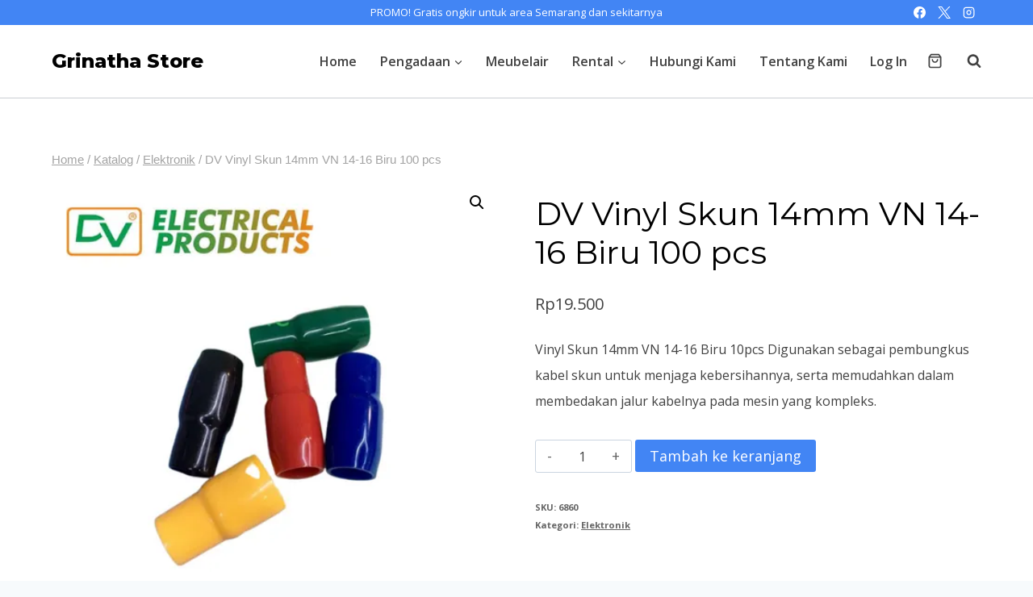

--- FILE ---
content_type: text/html; charset=UTF-8
request_url: https://store.grinatha.com/product/dv-vinyl-skun-14mm-vn-14-16-biru-100-pcs/
body_size: 26873
content:
<!doctype html>
<html lang="id" class="no-js" itemtype="https://schema.org/IndividualProduct" itemscope>
<head><!--WPC_INSERT_CRITICAL--><!--WPC_INSERT_PRELOAD-->
	<meta charset="UTF-8">
	<meta name="viewport" content="width=device-width, initial-scale=1, minimum-scale=1">
	<link rel="dns-prefetch" href="https://optimizerwpc.b-cdn.net" /><link rel="preconnect" href="https://optimizerwpc.b-cdn.net"><link rel="dns-prefetch" href="//storegrinathacomc75e5.zapwp.com" /><link rel="preconnect" href="https://storegrinathacomc75e5.zapwp.com"><title>DV Vinyl Skun 14mm VN 14-16 Biru 100 pcs &#8211; Grinatha Store</title>
<meta name='robots' content='max-image-preview:large' />
<script type="wpc-delay-script">window._wca = window._wca || [];</script>
<link rel='dns-prefetch' href='//stats.wp.com' />
<link rel="alternate" type="application/rss+xml" title="Grinatha Store &raquo; Feed" href="https://store.grinatha.com/feed/" />
<link rel="alternate" type="application/rss+xml" title="Grinatha Store &raquo; Umpan Komentar" href="https://store.grinatha.com/comments/feed/" />
			<script type="wpc-delay-script">document.documentElement.classList.remove( 'no-js' );</script>
			<link rel="alternate" type="application/rss+xml" title="Grinatha Store &raquo; DV Vinyl Skun 14mm VN 14-16 Biru 100 pcs Umpan Komentar" href="https://store.grinatha.com/product/dv-vinyl-skun-14mm-vn-14-16-biru-100-pcs/feed/" />
<link rel="alternate" title="oEmbed (JSON)" type="application/json+oembed" href="https://store.grinatha.com/wp-json/oembed/1.0/embed?url=https%3A%2F%2Fstore.grinatha.com%2Fproduct%2Fdv-vinyl-skun-14mm-vn-14-16-biru-100-pcs%2F" />
<link rel="alternate" title="oEmbed (XML)" type="text/xml+oembed" href="https://store.grinatha.com/wp-json/oembed/1.0/embed?url=https%3A%2F%2Fstore.grinatha.com%2Fproduct%2Fdv-vinyl-skun-14mm-vn-14-16-biru-100-pcs%2F&#038;format=xml" />
<style id='wp-img-auto-sizes-contain-inline-css'>
img:is([sizes=auto i],[sizes^="auto," i]){contain-intrinsic-size:3000px 1500px}
/*# sourceURL=wp-img-auto-sizes-contain-inline-css */
</style>
<style id='wp-block-library-inline-css'>
:root{--wp-block-synced-color:#7a00df;--wp-block-synced-color--rgb:122,0,223;--wp-bound-block-color:var(--wp-block-synced-color);--wp-editor-canvas-background:#ddd;--wp-admin-theme-color:#007cba;--wp-admin-theme-color--rgb:0,124,186;--wp-admin-theme-color-darker-10:#006ba1;--wp-admin-theme-color-darker-10--rgb:0,107,160.5;--wp-admin-theme-color-darker-20:#005a87;--wp-admin-theme-color-darker-20--rgb:0,90,135;--wp-admin-border-width-focus:2px}@media (min-resolution:192dpi){:root{--wp-admin-border-width-focus:1.5px}}.wp-element-button{cursor:pointer}:root .has-very-light-gray-background-color{background-color:#eee}:root .has-very-dark-gray-background-color{background-color:#313131}:root .has-very-light-gray-color{color:#eee}:root .has-very-dark-gray-color{color:#313131}:root .has-vivid-green-cyan-to-vivid-cyan-blue-gradient-background{background:linear-gradient(135deg,#00d084,#0693e3)}:root .has-purple-crush-gradient-background{background:linear-gradient(135deg,#34e2e4,#4721fb 50%,#ab1dfe)}:root .has-hazy-dawn-gradient-background{background:linear-gradient(135deg,#faaca8,#dad0ec)}:root .has-subdued-olive-gradient-background{background:linear-gradient(135deg,#fafae1,#67a671)}:root .has-atomic-cream-gradient-background{background:linear-gradient(135deg,#fdd79a,#004a59)}:root .has-nightshade-gradient-background{background:linear-gradient(135deg,#330968,#31cdcf)}:root .has-midnight-gradient-background{background:linear-gradient(135deg,#020381,#2874fc)}:root{--wp--preset--font-size--normal:16px;--wp--preset--font-size--huge:42px}.has-regular-font-size{font-size:1em}.has-larger-font-size{font-size:2.625em}.has-normal-font-size{font-size:var(--wp--preset--font-size--normal)}.has-huge-font-size{font-size:var(--wp--preset--font-size--huge)}.has-text-align-center{text-align:center}.has-text-align-left{text-align:left}.has-text-align-right{text-align:right}.has-fit-text{white-space:nowrap!important}#end-resizable-editor-section{display:none}.aligncenter{clear:both}.items-justified-left{justify-content:flex-start}.items-justified-center{justify-content:center}.items-justified-right{justify-content:flex-end}.items-justified-space-between{justify-content:space-between}.screen-reader-text{border:0;clip-path:inset(50%);height:1px;margin:-1px;overflow:hidden;padding:0;position:absolute;width:1px;word-wrap:normal!important}.screen-reader-text:focus{background-color:#ddd;clip-path:none;color:#444;display:block;font-size:1em;height:auto;left:5px;line-height:normal;padding:15px 23px 14px;text-decoration:none;top:5px;width:auto;z-index:100000}html :where(.has-border-color){border-style:solid}html :where([style*=border-top-color]){border-top-style:solid}html :where([style*=border-right-color]){border-right-style:solid}html :where([style*=border-bottom-color]){border-bottom-style:solid}html :where([style*=border-left-color]){border-left-style:solid}html :where([style*=border-width]){border-style:solid}html :where([style*=border-top-width]){border-top-style:solid}html :where([style*=border-right-width]){border-right-style:solid}html :where([style*=border-bottom-width]){border-bottom-style:solid}html :where([style*=border-left-width]){border-left-style:solid}html :where(img[class*=wp-image-]){height:auto;max-width:100%}:where(figure){margin:0 0 1em}html :where(.is-position-sticky){--wp-admin--admin-bar--position-offset:var(--wp-admin--admin-bar--height,0px)}@media screen and (max-width:600px){html :where(.is-position-sticky){--wp-admin--admin-bar--position-offset:0px}}

/*# sourceURL=wp-block-library-inline-css */
</style><link rel='stylesheet' id='wc-blocks-style-css' href='https://storegrinathacomc75e5.zapwp.com/m:0/a:https://store.grinatha.com/wp-content/plugins/woocommerce/assets/client/blocks/wc-blocks.css?icv=653fcb' media='all' />
<style id='global-styles-inline-css'>
:root{--wp--preset--aspect-ratio--square: 1;--wp--preset--aspect-ratio--4-3: 4/3;--wp--preset--aspect-ratio--3-4: 3/4;--wp--preset--aspect-ratio--3-2: 3/2;--wp--preset--aspect-ratio--2-3: 2/3;--wp--preset--aspect-ratio--16-9: 16/9;--wp--preset--aspect-ratio--9-16: 9/16;--wp--preset--color--black: #000000;--wp--preset--color--cyan-bluish-gray: #abb8c3;--wp--preset--color--white: #ffffff;--wp--preset--color--pale-pink: #f78da7;--wp--preset--color--vivid-red: #cf2e2e;--wp--preset--color--luminous-vivid-orange: #ff6900;--wp--preset--color--luminous-vivid-amber: #fcb900;--wp--preset--color--light-green-cyan: #7bdcb5;--wp--preset--color--vivid-green-cyan: #00d084;--wp--preset--color--pale-cyan-blue: #8ed1fc;--wp--preset--color--vivid-cyan-blue: #0693e3;--wp--preset--color--vivid-purple: #9b51e0;--wp--preset--color--theme-palette-1: var(--global-palette1);--wp--preset--color--theme-palette-2: var(--global-palette2);--wp--preset--color--theme-palette-3: var(--global-palette3);--wp--preset--color--theme-palette-4: var(--global-palette4);--wp--preset--color--theme-palette-5: var(--global-palette5);--wp--preset--color--theme-palette-6: var(--global-palette6);--wp--preset--color--theme-palette-7: var(--global-palette7);--wp--preset--color--theme-palette-8: var(--global-palette8);--wp--preset--color--theme-palette-9: var(--global-palette9);--wp--preset--gradient--vivid-cyan-blue-to-vivid-purple: linear-gradient(135deg,rgb(6,147,227) 0%,rgb(155,81,224) 100%);--wp--preset--gradient--light-green-cyan-to-vivid-green-cyan: linear-gradient(135deg,rgb(122,220,180) 0%,rgb(0,208,130) 100%);--wp--preset--gradient--luminous-vivid-amber-to-luminous-vivid-orange: linear-gradient(135deg,rgb(252,185,0) 0%,rgb(255,105,0) 100%);--wp--preset--gradient--luminous-vivid-orange-to-vivid-red: linear-gradient(135deg,rgb(255,105,0) 0%,rgb(207,46,46) 100%);--wp--preset--gradient--very-light-gray-to-cyan-bluish-gray: linear-gradient(135deg,rgb(238,238,238) 0%,rgb(169,184,195) 100%);--wp--preset--gradient--cool-to-warm-spectrum: linear-gradient(135deg,rgb(74,234,220) 0%,rgb(151,120,209) 20%,rgb(207,42,186) 40%,rgb(238,44,130) 60%,rgb(251,105,98) 80%,rgb(254,248,76) 100%);--wp--preset--gradient--blush-light-purple: linear-gradient(135deg,rgb(255,206,236) 0%,rgb(152,150,240) 100%);--wp--preset--gradient--blush-bordeaux: linear-gradient(135deg,rgb(254,205,165) 0%,rgb(254,45,45) 50%,rgb(107,0,62) 100%);--wp--preset--gradient--luminous-dusk: linear-gradient(135deg,rgb(255,203,112) 0%,rgb(199,81,192) 50%,rgb(65,88,208) 100%);--wp--preset--gradient--pale-ocean: linear-gradient(135deg,rgb(255,245,203) 0%,rgb(182,227,212) 50%,rgb(51,167,181) 100%);--wp--preset--gradient--electric-grass: linear-gradient(135deg,rgb(202,248,128) 0%,rgb(113,206,126) 100%);--wp--preset--gradient--midnight: linear-gradient(135deg,rgb(2,3,129) 0%,rgb(40,116,252) 100%);--wp--preset--font-size--small: var(--global-font-size-small);--wp--preset--font-size--medium: var(--global-font-size-medium);--wp--preset--font-size--large: var(--global-font-size-large);--wp--preset--font-size--x-large: 42px;--wp--preset--font-size--larger: var(--global-font-size-larger);--wp--preset--font-size--xxlarge: var(--global-font-size-xxlarge);--wp--preset--font-family--inter: "Inter", sans-serif;--wp--preset--font-family--cardo: Cardo;--wp--preset--spacing--20: 0.44rem;--wp--preset--spacing--30: 0.67rem;--wp--preset--spacing--40: 1rem;--wp--preset--spacing--50: 1.5rem;--wp--preset--spacing--60: 2.25rem;--wp--preset--spacing--70: 3.38rem;--wp--preset--spacing--80: 5.06rem;--wp--preset--shadow--natural: 6px 6px 9px rgba(0, 0, 0, 0.2);--wp--preset--shadow--deep: 12px 12px 50px rgba(0, 0, 0, 0.4);--wp--preset--shadow--sharp: 6px 6px 0px rgba(0, 0, 0, 0.2);--wp--preset--shadow--outlined: 6px 6px 0px -3px rgb(255, 255, 255), 6px 6px rgb(0, 0, 0);--wp--preset--shadow--crisp: 6px 6px 0px rgb(0, 0, 0);}:where(.is-layout-flex){gap: 0.5em;}:where(.is-layout-grid){gap: 0.5em;}body .is-layout-flex{display: flex;}.is-layout-flex{flex-wrap: wrap;align-items: center;}.is-layout-flex > :is(*, div){margin: 0;}body .is-layout-grid{display: grid;}.is-layout-grid > :is(*, div){margin: 0;}:where(.wp-block-columns.is-layout-flex){gap: 2em;}:where(.wp-block-columns.is-layout-grid){gap: 2em;}:where(.wp-block-post-template.is-layout-flex){gap: 1.25em;}:where(.wp-block-post-template.is-layout-grid){gap: 1.25em;}.has-black-color{color: var(--wp--preset--color--black) !important;}.has-cyan-bluish-gray-color{color: var(--wp--preset--color--cyan-bluish-gray) !important;}.has-white-color{color: var(--wp--preset--color--white) !important;}.has-pale-pink-color{color: var(--wp--preset--color--pale-pink) !important;}.has-vivid-red-color{color: var(--wp--preset--color--vivid-red) !important;}.has-luminous-vivid-orange-color{color: var(--wp--preset--color--luminous-vivid-orange) !important;}.has-luminous-vivid-amber-color{color: var(--wp--preset--color--luminous-vivid-amber) !important;}.has-light-green-cyan-color{color: var(--wp--preset--color--light-green-cyan) !important;}.has-vivid-green-cyan-color{color: var(--wp--preset--color--vivid-green-cyan) !important;}.has-pale-cyan-blue-color{color: var(--wp--preset--color--pale-cyan-blue) !important;}.has-vivid-cyan-blue-color{color: var(--wp--preset--color--vivid-cyan-blue) !important;}.has-vivid-purple-color{color: var(--wp--preset--color--vivid-purple) !important;}.has-black-background-color{background-color: var(--wp--preset--color--black) !important;}.has-cyan-bluish-gray-background-color{background-color: var(--wp--preset--color--cyan-bluish-gray) !important;}.has-white-background-color{background-color: var(--wp--preset--color--white) !important;}.has-pale-pink-background-color{background-color: var(--wp--preset--color--pale-pink) !important;}.has-vivid-red-background-color{background-color: var(--wp--preset--color--vivid-red) !important;}.has-luminous-vivid-orange-background-color{background-color: var(--wp--preset--color--luminous-vivid-orange) !important;}.has-luminous-vivid-amber-background-color{background-color: var(--wp--preset--color--luminous-vivid-amber) !important;}.has-light-green-cyan-background-color{background-color: var(--wp--preset--color--light-green-cyan) !important;}.has-vivid-green-cyan-background-color{background-color: var(--wp--preset--color--vivid-green-cyan) !important;}.has-pale-cyan-blue-background-color{background-color: var(--wp--preset--color--pale-cyan-blue) !important;}.has-vivid-cyan-blue-background-color{background-color: var(--wp--preset--color--vivid-cyan-blue) !important;}.has-vivid-purple-background-color{background-color: var(--wp--preset--color--vivid-purple) !important;}.has-black-border-color{border-color: var(--wp--preset--color--black) !important;}.has-cyan-bluish-gray-border-color{border-color: var(--wp--preset--color--cyan-bluish-gray) !important;}.has-white-border-color{border-color: var(--wp--preset--color--white) !important;}.has-pale-pink-border-color{border-color: var(--wp--preset--color--pale-pink) !important;}.has-vivid-red-border-color{border-color: var(--wp--preset--color--vivid-red) !important;}.has-luminous-vivid-orange-border-color{border-color: var(--wp--preset--color--luminous-vivid-orange) !important;}.has-luminous-vivid-amber-border-color{border-color: var(--wp--preset--color--luminous-vivid-amber) !important;}.has-light-green-cyan-border-color{border-color: var(--wp--preset--color--light-green-cyan) !important;}.has-vivid-green-cyan-border-color{border-color: var(--wp--preset--color--vivid-green-cyan) !important;}.has-pale-cyan-blue-border-color{border-color: var(--wp--preset--color--pale-cyan-blue) !important;}.has-vivid-cyan-blue-border-color{border-color: var(--wp--preset--color--vivid-cyan-blue) !important;}.has-vivid-purple-border-color{border-color: var(--wp--preset--color--vivid-purple) !important;}.has-vivid-cyan-blue-to-vivid-purple-gradient-background{background: var(--wp--preset--gradient--vivid-cyan-blue-to-vivid-purple) !important;}.has-light-green-cyan-to-vivid-green-cyan-gradient-background{background: var(--wp--preset--gradient--light-green-cyan-to-vivid-green-cyan) !important;}.has-luminous-vivid-amber-to-luminous-vivid-orange-gradient-background{background: var(--wp--preset--gradient--luminous-vivid-amber-to-luminous-vivid-orange) !important;}.has-luminous-vivid-orange-to-vivid-red-gradient-background{background: var(--wp--preset--gradient--luminous-vivid-orange-to-vivid-red) !important;}.has-very-light-gray-to-cyan-bluish-gray-gradient-background{background: var(--wp--preset--gradient--very-light-gray-to-cyan-bluish-gray) !important;}.has-cool-to-warm-spectrum-gradient-background{background: var(--wp--preset--gradient--cool-to-warm-spectrum) !important;}.has-blush-light-purple-gradient-background{background: var(--wp--preset--gradient--blush-light-purple) !important;}.has-blush-bordeaux-gradient-background{background: var(--wp--preset--gradient--blush-bordeaux) !important;}.has-luminous-dusk-gradient-background{background: var(--wp--preset--gradient--luminous-dusk) !important;}.has-pale-ocean-gradient-background{background: var(--wp--preset--gradient--pale-ocean) !important;}.has-electric-grass-gradient-background{background: var(--wp--preset--gradient--electric-grass) !important;}.has-midnight-gradient-background{background: var(--wp--preset--gradient--midnight) !important;}.has-small-font-size{font-size: var(--wp--preset--font-size--small) !important;}.has-medium-font-size{font-size: var(--wp--preset--font-size--medium) !important;}.has-large-font-size{font-size: var(--wp--preset--font-size--large) !important;}.has-x-large-font-size{font-size: var(--wp--preset--font-size--x-large) !important;}
/*# sourceURL=global-styles-inline-css */
</style>

<style id='classic-theme-styles-inline-css'>
/*! This file is auto-generated */
.wp-block-button__link{color:#fff;background-color:#32373c;border-radius:9999px;box-shadow:none;text-decoration:none;padding:calc(.667em + 2px) calc(1.333em + 2px);font-size:1.125em}.wp-block-file__button{background:#32373c;color:#fff;text-decoration:none}
/*# sourceURL=/wp-includes/css/classic-themes.min.css */
</style>
<link rel='stylesheet' id='fullcalendar-css' href='https://storegrinathacomc75e5.zapwp.com/m:0/a:https://store.grinatha.com/wp-content/plugins/ova-brw/assets/libs/fullcalendar/main.min.css?icv=653fcb' media='all' />
<link rel='stylesheet' id='datetimepicker-css' href='https://storegrinathacomc75e5.zapwp.com/m:0/a:https://store.grinatha.com/wp-content/plugins/ova-brw/assets/libs/datetimepicker/jquery.datetimepicker.css?icv=653fcb' media='all' />
<link rel='stylesheet' id='elegant_font-css' href='https://storegrinathacomc75e5.zapwp.com/m:0/a:https://store.grinatha.com/wp-content/plugins/ova-brw/assets/libs/elegant_font/style.css?icv=653fcb' media='all' />
<link rel='stylesheet' id='flaticon_car_service_font-css' href='https://storegrinathacomc75e5.zapwp.com/m:0/a:https://store.grinatha.com/wp-content/plugins/ova-brw/assets/libs/flaticon/car_service/flaticon.css?icv=653fcb' media='all' />
<link rel='stylesheet' id='flaticon_car2_font-css' href='https://storegrinathacomc75e5.zapwp.com/m:0/a:https://store.grinatha.com/wp-content/plugins/ova-brw/assets/libs/flaticon/car2/flaticon.css?icv=653fcb' media='all' />
<link rel='stylesheet' id='flaticon_essential_font-css' href='https://storegrinathacomc75e5.zapwp.com/m:0/a:https://store.grinatha.com/wp-content/plugins/ova-brw/assets/libs/flaticon/essential_set/flaticon.css?icv=653fcb' media='all' />
<link rel='stylesheet' id='ovabrw-frontend-css' href='https://storegrinathacomc75e5.zapwp.com/m:0/a:https://store.grinatha.com/wp-content/plugins/ova-brw/assets/css/frontend/ovabrw_frontend.css?icv=653fcb' media='all' />
<link rel='stylesheet' id='photoswipe-css' href='https://storegrinathacomc75e5.zapwp.com/m:0/a:https://store.grinatha.com/wp-content/plugins/woocommerce/assets/css/photoswipe/photoswipe.min.css?icv=653fcb' media='all' />
<link rel='stylesheet' id='photoswipe-default-skin-css' href='https://storegrinathacomc75e5.zapwp.com/m:0/a:https://store.grinatha.com/wp-content/plugins/woocommerce/assets/css/photoswipe/default-skin/default-skin.min.css?icv=653fcb' media='all' />
<style id='woocommerce-inline-inline-css'>
.woocommerce form .form-row .required { visibility: visible; }
.mvx-product-policies .description { margin: 0 0 1.41575em;}
/*# sourceURL=woocommerce-inline-inline-css */
</style>
<link rel='stylesheet' id='woocommerce-photo-reviews-style-css' href='https://storegrinathacomc75e5.zapwp.com/m:0/a:https://store.grinatha.com/wp-content/plugins/woo-photo-reviews/css/style.min.css?icv=653fcb' media='all' />
<style id='woocommerce-photo-reviews-style-inline-css'>
.wcpr-filter-container{border:1px solid #e5e5e5;}.wcpr-filter-button{border:1px solid #e5e5e5;}.rate-percent{background-color:#96588a;}.star-rating:before,.star-rating span:before,.stars a:hover:after, .stars a.active:after{color:#ffb600 !important;}
/*# sourceURL=woocommerce-photo-reviews-style-inline-css */
</style>
<link rel='stylesheet' id='wcpr-masonry-style-css' href='https://storegrinathacomc75e5.zapwp.com/m:0/a:https://store.grinatha.com/wp-content/plugins/woo-photo-reviews/css/masonry.min.css?icv=653fcb' media='all' />
<link rel='stylesheet' id='wcpr-swipebox-css-css' href='https://storegrinathacomc75e5.zapwp.com/m:0/a:https://store.grinatha.com/wp-content/plugins/woo-photo-reviews/css/swipebox.min.css?icv=653fcb' media='all' />
<link rel='stylesheet' id='brands-styles-css' href='https://storegrinathacomc75e5.zapwp.com/m:0/a:https://store.grinatha.com/wp-content/plugins/woocommerce/assets/css/brands.css?icv=653fcb' media='all' />
<link rel='stylesheet' id='kadence-global-css' href='https://storegrinathacomc75e5.zapwp.com/m:0/a:https://store.grinatha.com/wp-content/themes/kadence/assets/css/global.min.css?icv=653fcb' media='all' />
<style id='kadence-global-inline-css'>
/* Kadence Base CSS */
:root{--global-palette1:#4285f4;--global-palette2:#185abc;--global-palette3:#000000;--global-palette4:#2d3e50;--global-palette5:#414141;--global-palette6:#656565;--global-palette7:#f2eee2;--global-palette8:#f7fafc;--global-palette9:#ffffff;--global-palette9rgb:255, 255, 255;--global-palette-highlight:var(--global-palette1);--global-palette-highlight-alt:var(--global-palette2);--global-palette-highlight-alt2:var(--global-palette9);--global-palette-btn-bg:var(--global-palette1);--global-palette-btn-bg-hover:var(--global-palette2);--global-palette-btn:var(--global-palette9);--global-palette-btn-hover:var(--global-palette9);--global-body-font-family:'Open Sans', var(--global-fallback-font);--global-heading-font-family:Montserrat, var(--global-fallback-font);--global-primary-nav-font-family:inherit;--global-fallback-font:sans-serif;--global-display-fallback-font:sans-serif;--global-content-width:1200px;--global-content-narrow-width:842px;--global-content-edge-padding:1.5rem;--global-content-boxed-padding:2rem;--global-calc-content-width:calc(1200px - var(--global-content-edge-padding) - var(--global-content-edge-padding) );--wp--style--global--content-size:var(--global-calc-content-width);}.wp-site-blocks{--global-vw:calc( 100vw - ( 0.5 * var(--scrollbar-offset)));}body{background:var(--global-palette8);}body, input, select, optgroup, textarea{font-style:normal;font-weight:normal;font-size:16px;line-height:2;font-family:var(--global-body-font-family);color:var(--global-palette5);}.content-bg, body.content-style-unboxed .site{background:var(--global-palette9);}h1,h2,h3,h4,h5,h6{font-family:var(--global-heading-font-family);}h1{font-style:normal;font-weight:800;font-size:60px;line-height:1.2;color:var(--global-palette3);}h2{font-style:normal;font-weight:700;font-size:28px;line-height:1.2;color:var(--global-palette3);}h3{font-style:normal;font-weight:700;font-size:28px;line-height:1.2;color:var(--global-palette3);}h4{font-style:normal;font-weight:700;font-size:24px;color:var(--global-palette5);}h5{font-style:normal;font-weight:700;font-size:16px;line-height:1.5;color:var(--global-palette5);}h6{font-style:normal;font-weight:normal;font-size:12px;line-height:1.5;color:var(--global-palette5);}.entry-hero h1{font-style:normal;font-weight:800;font-size:60px;text-transform:none;}.entry-hero .kadence-breadcrumbs, .entry-hero .search-form{font-style:normal;}@media all and (max-width: 1024px){.wp-site-blocks .entry-hero h1{font-size:50px;}}@media all and (max-width: 767px){h1{font-size:50px;line-height:1.2;}.wp-site-blocks .entry-hero h1{font-size:40px;}}.entry-hero .kadence-breadcrumbs{max-width:1200px;}.site-container, .site-header-row-layout-contained, .site-footer-row-layout-contained, .entry-hero-layout-contained, .comments-area, .alignfull > .wp-block-cover__inner-container, .alignwide > .wp-block-cover__inner-container{max-width:var(--global-content-width);}.content-width-narrow .content-container.site-container, .content-width-narrow .hero-container.site-container{max-width:var(--global-content-narrow-width);}@media all and (min-width: 1430px){.wp-site-blocks .content-container  .alignwide{margin-left:-115px;margin-right:-115px;width:unset;max-width:unset;}}@media all and (min-width: 1102px){.content-width-narrow .wp-site-blocks .content-container .alignwide{margin-left:-130px;margin-right:-130px;width:unset;max-width:unset;}}.content-style-boxed .wp-site-blocks .entry-content .alignwide{margin-left:calc( -1 * var( --global-content-boxed-padding ) );margin-right:calc( -1 * var( --global-content-boxed-padding ) );}.content-area{margin-top:5rem;margin-bottom:5rem;}@media all and (max-width: 1024px){.content-area{margin-top:3rem;margin-bottom:3rem;}}@media all and (max-width: 767px){.content-area{margin-top:2rem;margin-bottom:2rem;}}@media all and (max-width: 1024px){:root{--global-content-boxed-padding:2rem;}}@media all and (max-width: 767px){:root{--global-content-boxed-padding:1.5rem;}}.entry-content-wrap{padding:2rem;}@media all and (max-width: 1024px){.entry-content-wrap{padding:2rem;}}@media all and (max-width: 767px){.entry-content-wrap{padding:1.5rem;}}.entry.single-entry{box-shadow:0px 15px 15px -10px rgba(0,0,0,0.05);}.entry.loop-entry{box-shadow:0px 15px 15px -10px rgba(0,0,0,0.05);}.loop-entry .entry-content-wrap{padding:2rem;}@media all and (max-width: 1024px){.loop-entry .entry-content-wrap{padding:2rem;}}@media all and (max-width: 767px){.loop-entry .entry-content-wrap{padding:1.5rem;}}button, .button, .wp-block-button__link, input[type="button"], input[type="reset"], input[type="submit"], .fl-button, .elementor-button-wrapper .elementor-button, .wc-block-components-checkout-place-order-button, .wc-block-cart__submit{box-shadow:0px 0px 0px -7px rgba(0,0,0,0);}button:hover, button:focus, button:active, .button:hover, .button:focus, .button:active, .wp-block-button__link:hover, .wp-block-button__link:focus, .wp-block-button__link:active, input[type="button"]:hover, input[type="button"]:focus, input[type="button"]:active, input[type="reset"]:hover, input[type="reset"]:focus, input[type="reset"]:active, input[type="submit"]:hover, input[type="submit"]:focus, input[type="submit"]:active, .elementor-button-wrapper .elementor-button:hover, .elementor-button-wrapper .elementor-button:focus, .elementor-button-wrapper .elementor-button:active, .wc-block-cart__submit:hover{box-shadow:0px 15px 25px -7px rgba(0,0,0,0.1);}.kb-button.kb-btn-global-outline.kb-btn-global-inherit{padding-top:calc(px - 2px);padding-right:calc(px - 2px);padding-bottom:calc(px - 2px);padding-left:calc(px - 2px);}@media all and (min-width: 1025px){.transparent-header .entry-hero .entry-hero-container-inner{padding-top:calc(0px + 90px);}}@media all and (max-width: 1024px){.mobile-transparent-header .entry-hero .entry-hero-container-inner{padding-top:90px;}}@media all and (max-width: 767px){.mobile-transparent-header .entry-hero .entry-hero-container-inner{padding-top:90px;}}#kt-scroll-up-reader, #kt-scroll-up{border-radius:20px 20px 20px 20px;bottom:30px;font-size:1.2em;padding:0.4em 0.4em 0.4em 0.4em;}#kt-scroll-up-reader.scroll-up-side-right, #kt-scroll-up.scroll-up-side-right{right:30px;}#kt-scroll-up-reader.scroll-up-side-left, #kt-scroll-up.scroll-up-side-left{left:30px;}
/* Kadence Header CSS */
@media all and (max-width: 1024px){.mobile-transparent-header #masthead{position:absolute;left:0px;right:0px;z-index:100;}.kadence-scrollbar-fixer.mobile-transparent-header #masthead{right:var(--scrollbar-offset,0);}.mobile-transparent-header #masthead, .mobile-transparent-header .site-top-header-wrap .site-header-row-container-inner, .mobile-transparent-header .site-main-header-wrap .site-header-row-container-inner, .mobile-transparent-header .site-bottom-header-wrap .site-header-row-container-inner{background:transparent;}.site-header-row-tablet-layout-fullwidth, .site-header-row-tablet-layout-standard{padding:0px;}}@media all and (min-width: 1025px){.transparent-header #masthead{position:absolute;left:0px;right:0px;z-index:100;}.transparent-header.kadence-scrollbar-fixer #masthead{right:var(--scrollbar-offset,0);}.transparent-header #masthead, .transparent-header .site-top-header-wrap .site-header-row-container-inner, .transparent-header .site-main-header-wrap .site-header-row-container-inner, .transparent-header .site-bottom-header-wrap .site-header-row-container-inner{background:transparent;}}.site-branding{padding:0px 0px 0px 0px;}.site-branding .site-title{font-style:normal;font-weight:800;font-size:24px;line-height:1;font-family:Montserrat, var(--global-fallback-font);color:var(--global-palette3);}@media all and (max-width: 1024px){.site-branding .site-title{font-size:20px;}}@media all and (max-width: 767px){.site-branding .site-title{font-size:18px;}}#masthead, #masthead .kadence-sticky-header.item-is-fixed:not(.item-at-start):not(.site-header-row-container):not(.site-main-header-wrap), #masthead .kadence-sticky-header.item-is-fixed:not(.item-at-start) > .site-header-row-container-inner{background:var(--global-palette9);}@media all and (max-width: 1024px){#masthead, #masthead .kadence-sticky-header.item-is-fixed:not(.item-at-start):not(.site-header-row-container):not(.site-main-header-wrap), #masthead .kadence-sticky-header.item-is-fixed:not(.item-at-start) > .site-header-row-container-inner{background:var(--global-palette9);}}.site-main-header-wrap .site-header-row-container-inner{border-bottom:1px solid rgba(45,62,80,0.25);}.site-main-header-inner-wrap{min-height:90px;}.site-top-header-wrap .site-header-row-container-inner{background:var(--global-palette1);}.site-top-header-inner-wrap{min-height:0px;}.header-navigation[class*="header-navigation-style-underline"] .header-menu-container.primary-menu-container>ul>li>a:after{width:calc( 100% - 1.8em);}.main-navigation .primary-menu-container > ul > li.menu-item > a{padding-left:calc(1.8em / 2);padding-right:calc(1.8em / 2);padding-top:0.01em;padding-bottom:0.01em;color:var(--global-palette5);}.main-navigation .primary-menu-container > ul > li.menu-item .dropdown-nav-special-toggle{right:calc(1.8em / 2);}.main-navigation .primary-menu-container > ul li.menu-item > a{font-style:normal;font-weight:600;}.main-navigation .primary-menu-container > ul > li.menu-item > a:hover{color:var(--global-palette1);}.main-navigation .primary-menu-container > ul > li.menu-item.current-menu-item > a{color:var(--global-palette2);}.header-navigation .header-menu-container ul ul.sub-menu, .header-navigation .header-menu-container ul ul.submenu{background:var(--global-palette8);box-shadow:0px 20px 20px -15px rgba(0,0,0,0.35);}.header-navigation .header-menu-container ul ul li.menu-item, .header-menu-container ul.menu > li.kadence-menu-mega-enabled > ul > li.menu-item > a{border-bottom:1px solid var(--global-palette8);}.header-navigation .header-menu-container ul ul li.menu-item > a{width:200px;padding-top:0.6em;padding-bottom:0.6em;color:var(--global-palette5);font-style:normal;font-weight:600;font-size:16px;}.header-navigation .header-menu-container ul ul li.menu-item > a:hover{color:var(--global-palette1);background:var(--global-palette9);}.header-navigation .header-menu-container ul ul li.menu-item.current-menu-item > a{color:var(--global-palette2);background:var(--global-palette8);}.mobile-toggle-open-container .menu-toggle-open, .mobile-toggle-open-container .menu-toggle-open:focus{color:var(--global-palette5);padding:0.4em 0.6em 0.4em 0.6em;font-size:14px;}.mobile-toggle-open-container .menu-toggle-open.menu-toggle-style-bordered{border:1px solid currentColor;}.mobile-toggle-open-container .menu-toggle-open .menu-toggle-icon{font-size:20px;}.mobile-toggle-open-container .menu-toggle-open:hover, .mobile-toggle-open-container .menu-toggle-open:focus-visible{color:var(--global-palette-highlight);}.mobile-navigation ul li{font-style:normal;font-size:18px;line-height:1;}.mobile-navigation ul li a{padding-top:1em;padding-bottom:1em;}.mobile-navigation ul li > a, .mobile-navigation ul li.menu-item-has-children > .drawer-nav-drop-wrap{color:var(--global-palette3);}.mobile-navigation ul li.current-menu-item > a, .mobile-navigation ul li.current-menu-item.menu-item-has-children > .drawer-nav-drop-wrap{color:var(--global-palette-highlight);}.mobile-navigation ul li.menu-item-has-children .drawer-nav-drop-wrap, .mobile-navigation ul li:not(.menu-item-has-children) a{border-bottom:1px solid rgba(101,101,101,0.2);}.mobile-navigation:not(.drawer-navigation-parent-toggle-true) ul li.menu-item-has-children .drawer-nav-drop-wrap button{border-left:1px solid rgba(101,101,101,0.2);}#mobile-drawer .drawer-inner, #mobile-drawer.popup-drawer-layout-fullwidth.popup-drawer-animation-slice .pop-portion-bg, #mobile-drawer.popup-drawer-layout-fullwidth.popup-drawer-animation-slice.pop-animated.show-drawer .drawer-inner{background:var(--global-palette7);}#mobile-drawer .drawer-header .drawer-toggle{padding:0.6em 0.15em 0.6em 0.15em;font-size:24px;}#mobile-drawer .drawer-header .drawer-toggle, #mobile-drawer .drawer-header .drawer-toggle:focus{color:var(--global-palette1);}.header-html{font-style:normal;font-size:13px;color:#ffffff;}.site-header-item .header-cart-wrap .header-cart-inner-wrap .header-cart-button:hover{color:var(--global-palette2);}.header-social-wrap .header-social-inner-wrap{font-size:0.96em;gap:0.3em;}.header-social-wrap .header-social-inner-wrap .social-button{color:#ffffff;border:2px none transparent;border-radius:3px;}.header-social-wrap .header-social-inner-wrap .social-button:hover{color:#ffffff;}.search-toggle-open-container .search-toggle-open{color:var(--global-palette5);padding:0px 0px 0px 20px;margin:0px 0px 0px 0px;}.search-toggle-open-container .search-toggle-open.search-toggle-style-bordered{border:0px solid currentColor;}.search-toggle-open-container .search-toggle-open .search-toggle-icon{font-size:1em;}.search-toggle-open-container .search-toggle-open:hover, .search-toggle-open-container .search-toggle-open:focus{color:var(--global-palette-highlight);}#search-drawer .drawer-inner .drawer-content form input.search-field, #search-drawer .drawer-inner .drawer-content form .kadence-search-icon-wrap, #search-drawer .drawer-header{color:var(--global-palette9);}#search-drawer .drawer-inner .drawer-content form input.search-field:focus, #search-drawer .drawer-inner .drawer-content form input.search-submit:hover ~ .kadence-search-icon-wrap, #search-drawer .drawer-inner .drawer-content form button[type="submit"]:hover ~ .kadence-search-icon-wrap{color:var(--global-palette7);}#search-drawer .drawer-inner{background:rgba(0,0,0,0.9);}
/* Kadence Footer CSS */
#colophon{background:var(--global-palette4);}.site-bottom-footer-wrap .site-footer-row-container-inner{font-style:normal;font-size:12px;color:rgba(255,255,255,0.5);border-top:1px solid rgba(237,242,247,0.15);}.site-footer .site-bottom-footer-wrap a:where(:not(.button):not(.wp-block-button__link):not(.wp-element-button)){color:var(--global-palette1);}.site-footer .site-bottom-footer-wrap a:where(:not(.button):not(.wp-block-button__link):not(.wp-element-button)):hover{color:var(--global-palette9);}.site-bottom-footer-inner-wrap{padding-top:30px;padding-bottom:30px;grid-column-gap:30px;}.site-bottom-footer-inner-wrap .widget{margin-bottom:30px;}.site-bottom-footer-inner-wrap .widget-area .widget-title{font-style:normal;color:var(--global-palette9);}.site-bottom-footer-inner-wrap .site-footer-section:not(:last-child):after{right:calc(-30px / 2);}#colophon .footer-html{margin:1em 0em 1em 0em;}
/* Kadence Woo CSS */
.woocommerce table.shop_table td.product-quantity{min-width:130px;}.entry-hero.product-hero-section .entry-header{min-height:200px;}.product-title .kadence-breadcrumbs{font-style:normal;font-weight:regular;font-size:15px;line-height:1.65;font-family:-apple-system,BlinkMacSystemFont,"Segoe UI",Roboto,Oxygen-Sans,Ubuntu,Cantarell,"Helvetica Neue",sans-serif, "Apple Color Emoji", "Segoe UI Emoji", "Segoe UI Symbol";color:rgba(101,101,101,0.6);}.product-title .single-category{font-weight:700;font-size:32px;line-height:1.5;color:var(--global-palette3);}.wp-site-blocks .product-hero-section .extra-title{font-weight:700;font-size:32px;line-height:1.5;}.woocommerce div.product .product_title{font-style:normal;font-weight:300;font-size:40px;color:var(--global-palette3);}.woocommerce div.product .product-single-category{font-style:normal;}@media all and (max-width: 767px){.woocommerce ul.products:not(.products-list-view), .wp-site-blocks .wc-block-grid:not(.has-2-columns):not(.has-1-columns) .wc-block-grid__products{grid-template-columns:repeat(2, minmax(0, 1fr));column-gap:0.5rem;grid-row-gap:0.5rem;}}.entry-hero.product-archive-hero-section .entry-header{min-height:250px;}.wp-site-blocks .product-archive-title h1{color:var(--global-palette3);}.product-archive-title .kadence-breadcrumbs{color:var(--global-palette4);}.product-archive-title .kadence-breadcrumbs a:hover{color:var(--global-palette5);}.woocommerce ul.products li.product h3, .woocommerce ul.products li.product .product-details .woocommerce-loop-product__title, .woocommerce ul.products li.product .product-details .woocommerce-loop-category__title, .wc-block-grid__products .wc-block-grid__product .wc-block-grid__product-title{font-style:normal;font-size:18px;}@media all and (max-width: 1024px){.woocommerce ul.products li.product h3, .woocommerce ul.products li.product .product-details .woocommerce-loop-product__title, .woocommerce ul.products li.product .product-details .woocommerce-loop-category__title, .wc-block-grid__products .wc-block-grid__product .wc-block-grid__product-title{font-size:18px;}}@media all and (max-width: 767px){.woocommerce ul.products li.product h3, .woocommerce ul.products li.product .product-details .woocommerce-loop-product__title, .woocommerce ul.products li.product .product-details .woocommerce-loop-category__title, .wc-block-grid__products .wc-block-grid__product .wc-block-grid__product-title{font-size:20px;}}.woocommerce ul.products li.product .product-details .price, .wc-block-grid__products .wc-block-grid__product .wc-block-grid__product-price{font-style:normal;font-weight:600;font-size:16px;}.woocommerce ul.products.woo-archive-btn-button .product-action-wrap .button:not(.kb-button), .woocommerce ul.products li.woo-archive-btn-button .button:not(.kb-button), .wc-block-grid__product.woo-archive-btn-button .product-details .wc-block-grid__product-add-to-cart .wp-block-button__link{border:2px none transparent;box-shadow:0px 0px 0px 0px rgba(0,0,0,0.0);}.woocommerce ul.products.woo-archive-btn-button .product-action-wrap .button:not(.kb-button):hover, .woocommerce ul.products li.woo-archive-btn-button .button:not(.kb-button):hover, .wc-block-grid__product.woo-archive-btn-button .product-details .wc-block-grid__product-add-to-cart .wp-block-button__link:hover{box-shadow:0px 0px 0px 0px rgba(0,0,0,0);}
/*# sourceURL=kadence-global-inline-css */
</style>
<link rel='stylesheet' id='kadence-header-css' href='https://storegrinathacomc75e5.zapwp.com/m:0/a:https://store.grinatha.com/wp-content/themes/kadence/assets/css/header.min.css?icv=653fcb' media='all' />
<link rel='stylesheet' id='kadence-content-css' href='https://storegrinathacomc75e5.zapwp.com/m:0/a:https://store.grinatha.com/wp-content/themes/kadence/assets/css/content.min.css?icv=653fcb' media='all' />
<link rel='stylesheet' id='kadence-comments-css' href='https://storegrinathacomc75e5.zapwp.com/m:0/a:https://store.grinatha.com/wp-content/themes/kadence/assets/css/comments.min.css?icv=653fcb' media='all' />
<link rel='stylesheet' id='kadence-related-posts-css' href='https://storegrinathacomc75e5.zapwp.com/m:0/a:https://store.grinatha.com/wp-content/themes/kadence/assets/css/related-posts.min.css?icv=653fcb' media='all' />
<link rel='stylesheet' id='kad-splide-css' href='https://storegrinathacomc75e5.zapwp.com/m:0/a:https://store.grinatha.com/wp-content/themes/kadence/assets/css/kadence-splide.min.css?icv=653fcb' media='all' />
<link rel='stylesheet' id='kadence-woocommerce-css' href='https://storegrinathacomc75e5.zapwp.com/m:0/a:https://store.grinatha.com/wp-content/themes/kadence/assets/css/woocommerce.min.css?icv=653fcb' media='all' />
<link rel='stylesheet' id='kadence-footer-css' href='https://storegrinathacomc75e5.zapwp.com/m:0/a:https://store.grinatha.com/wp-content/themes/kadence/assets/css/footer.min.css?icv=653fcb' media='all' />
<link rel='stylesheet' id='flexible-shipping-free-shipping-css' href='https://storegrinathacomc75e5.zapwp.com/m:0/a:https://store.grinatha.com/wp-content/plugins/flexible-shipping/assets/dist/css/free-shipping.css?icv=653fcb' media='all' />
<link rel='stylesheet' id='frontend_stock-css' href='https://storegrinathacomc75e5.zapwp.com/m:0/a:https://store.grinatha.com/wp-content/plugins/mvx-pro/modules/store-inventory/assets/frontend/css/frontend.css?icv=653fcb' media='all' />
<style id='kadence-blocks-global-variables-inline-css'>
:root {--global-kb-font-size-sm:clamp(0.8rem, 0.73rem + 0.217vw, 0.9rem);--global-kb-font-size-md:clamp(1.1rem, 0.995rem + 0.326vw, 1.25rem);--global-kb-font-size-lg:clamp(1.75rem, 1.576rem + 0.543vw, 2rem);--global-kb-font-size-xl:clamp(2.25rem, 1.728rem + 1.63vw, 3rem);--global-kb-font-size-xxl:clamp(2.5rem, 1.456rem + 3.26vw, 4rem);--global-kb-font-size-xxxl:clamp(2.75rem, 0.489rem + 7.065vw, 6rem);}
/*# sourceURL=kadence-blocks-global-variables-inline-css */
</style>
<link rel='stylesheet' id='my_account_css-css' href='https://storegrinathacomc75e5.zapwp.com/m:0/a:https://store.grinatha.com/wp-content/plugins/dc-woocommerce-multi-vendor/assets/frontend/css/mvx-my-account.min.css?icv=653fcb' media='all' />
<link rel='stylesheet' id='product_css-css' href='https://storegrinathacomc75e5.zapwp.com/m:0/a:https://store.grinatha.com/wp-content/plugins/dc-woocommerce-multi-vendor/assets/frontend/css/product.min.css?icv=653fcb' media='all' />
<link rel='stylesheet' id='multiple_vendor-css' href='https://storegrinathacomc75e5.zapwp.com/m:0/a:https://store.grinatha.com/wp-content/plugins/dc-woocommerce-multi-vendor/assets/frontend/css/multiple-vendor.min.css?icv=653fcb' media='all' />
<link rel='stylesheet' id='mvx-afm-dashboard-css' href='https://storegrinathacomc75e5.zapwp.com/m:0/a:https://store.grinatha.com/wp-content/plugins/mvx-pro/assets/frontend/css/dashboard.css?icv=653fcb' media='all' />
<script type="text/javascript">var n489D_vars={"triggerDomEvent":"true", "delayOn":"true", "triggerElementor":"true", "linkPreload":"true", "excludeLink":["add-to-cart"]};</script><script type="text/javascript" src="https://optimizerwpc.b-cdn.net/optimize.js" defer></script><style type="text/css">.wpc-bgLazy,.wpc-bgLazy>*{background-image:none!important;}</style><script defer  src="https://store.grinatha.com/wp-includes/js/jquery/jquery.min.js?ver=3.7.1" id="jquery-core-js"></script>
<script type="wpc-delay-script" src="https://store.grinatha.com/wp-includes/js/jquery/jquery-migrate.min.js?ver=3.4.1" id="jquery-migrate-js"></script>
<script id="wpcompress-aio-js-extra">
var ngf298gh738qwbdh0s87v_vars = {"zoneName":"storegrinathacomc75e5.zapwp.com","siteurl":"https://store.grinatha.com","api_url":"https://storegrinathacomc75e5.zapwp.com/","quality":"intelligent","ajaxurl":"https://store.grinatha.com/wp-admin/admin-ajax.php","spinner":"https://store.grinatha.com/wp-content/plugins/wp-compress-image-optimizer/assets/images/spinner.svg","background_sizing":"false","lazy_enabled":"true","webp_enabled":"true","retina_enabled":"true","force_retina":"0","exif_enabled":"false","adaptive_enabled":"true","js_debug":"","slider_compatibility":"false","triggerDomEvent":"0"};
//# sourceURL=wpcompress-aio-js-extra
</script>
<script type="wpc-delay-script" src="https://store.grinatha.com/wp-content/plugins/wp-compress-image-optimizer/assets/js/dist/optimizer.adaptive.pixel.min.js?ver=6.30.06" id="wpcompress-aio-js"></script>
<script type="wpc-delay-script" id="edw-scripts-js-extra">
var edwConfig = {"url":"https://store.grinatha.com/wp-admin/admin-ajax.php"};
//# sourceURL=edw-scripts-js-extra
</script>
<script type="wpc-delay-script" src="https://store.grinatha.com/wp-content/plugins/estimated-delivery-for-woocommerce/assets/edw_scripts.js?edw=true&amp;v=1.4.5&amp;ver=6.9" id="edw-scripts-js"></script>
<script type="wpc-delay-script" id="print-invoices-packing-slip-labels-for-woocommerce_public-js-extra">
var wf_pklist_params_public = {"show_document_preview":"No","document_access_type":"logged_in","is_user_logged_in":"","msgs":{"invoice_number_prompt_free_order":"\u2018Generate invoice for free orders\u2019 is disabled in Invoice settings \u003E Advanced. You are attempting to generate invoice for this free order. Proceed?","creditnote_number_prompt":"Refund in this order seems not having credit number yet. Do you want to manually generate one ?","invoice_number_prompt_no_from_addr":"Please fill the `from address` in the plugin's general settings.","invoice_title_prompt":"Invoice","invoice_number_prompt":"number has not been generated yet. Do you want to manually generate one ?","pop_dont_show_again":false,"request_error":"Request error.","error_loading_data":"Error loading data.","min_value_error":"minimum value should be","generating_document_text":"Generating document...","new_tab_open_error":"Failed to open new tab. Please check your browser settings."}};
//# sourceURL=print-invoices-packing-slip-labels-for-woocommerce_public-js-extra
</script>
<script type="wpc-delay-script" src="https://store.grinatha.com/wp-content/plugins/print-invoices-packing-slip-labels-for-woocommerce/public/js/wf-woocommerce-packing-list-public.js?ver=4.7.7" id="print-invoices-packing-slip-labels-for-woocommerce_public-js"></script>
<script type="wpc-delay-script" src="https://store.grinatha.com/wp-content/plugins/woocommerce/assets/js/jquery-blockui/jquery.blockUI.min.js?ver=2.7.0-wc.9.6.3" id="jquery-blockui-js" data-wp-strategy="defer"></script>
<script type="wpc-delay-script" id="wc-add-to-cart-js-extra">
var wc_add_to_cart_params = {"ajax_url":"/wp-admin/admin-ajax.php","wc_ajax_url":"/?wc-ajax=%%endpoint%%","i18n_view_cart":"Lihat keranjang","cart_url":"https://store.grinatha.com/cart-2/","is_cart":"","cart_redirect_after_add":"no"};
//# sourceURL=wc-add-to-cart-js-extra
</script>
<script type="wpc-delay-script" src="https://store.grinatha.com/wp-content/plugins/woocommerce/assets/js/frontend/add-to-cart.min.js?ver=9.6.3" id="wc-add-to-cart-js" defer data-wp-strategy="defer"></script>
<script type="wpc-delay-script" src="https://store.grinatha.com/wp-content/plugins/woocommerce/assets/js/zoom/jquery.zoom.min.js?ver=1.7.21-wc.9.6.3" id="zoom-js" defer data-wp-strategy="defer"></script>
<script type="wpc-delay-last-script" data-from-wpc="128" src="https://store.grinatha.com/wp-content/plugins/woocommerce/assets/js/flexslider/jquery.flexslider.min.js?ver=2.7.2-wc.9.6.3" id="flexslider-js" defer data-wp-strategy="defer"></script>
<script type="wpc-delay-script" src="https://store.grinatha.com/wp-content/plugins/woocommerce/assets/js/photoswipe/photoswipe.min.js?ver=4.1.1-wc.9.6.3" id="photoswipe-js" defer data-wp-strategy="defer"></script>
<script type="wpc-delay-script" src="https://store.grinatha.com/wp-content/plugins/woocommerce/assets/js/photoswipe/photoswipe-ui-default.min.js?ver=4.1.1-wc.9.6.3" id="photoswipe-ui-default-js" defer data-wp-strategy="defer"></script>
<script type="wpc-delay-last-script" data-from-wpc="128" id="wc-single-product-js-extra">
var wc_single_product_params = {"i18n_required_rating_text":"Silakan pilih rating","i18n_product_gallery_trigger_text":"Lihat galeri gambar layar penuh","review_rating_required":"yes","flexslider":{"rtl":false,"animation":"slide","smoothHeight":true,"directionNav":false,"controlNav":"thumbnails","slideshow":false,"animationSpeed":500,"animationLoop":false,"allowOneSlide":false},"zoom_enabled":"1","zoom_options":[],"photoswipe_enabled":"1","photoswipe_options":{"shareEl":false,"closeOnScroll":false,"history":false,"hideAnimationDuration":0,"showAnimationDuration":0},"flexslider_enabled":"1"};
//# sourceURL=wc-single-product-js-extra
</script>
<script type="wpc-delay-script" src="https://store.grinatha.com/wp-content/plugins/woocommerce/assets/js/frontend/single-product.min.js?ver=9.6.3" id="wc-single-product-js" defer data-wp-strategy="defer"></script>
<script type="wpc-delay-script" src="https://store.grinatha.com/wp-content/plugins/woocommerce/assets/js/js-cookie/js.cookie.min.js?ver=2.1.4-wc.9.6.3" id="js-cookie-js" data-wp-strategy="defer"></script>
<script type="wpc-delay-script" id="woocommerce-photo-reviews-script-js-extra">
var woocommerce_photo_reviews_params = {"ajaxurl":"https://store.grinatha.com/wp-admin/admin-ajax.php","i18n_required_rating_text":"Please select a rating","i18n_required_comment_text":"Please enter your comment","i18n_required_name_text":"Please enter your name","i18n_required_email_text":"Please enter your email","warning_gdpr":"Please agree with our term and policy.","upload_allow":["image/jpg","image/jpeg","image/bmp","image/png","image/webp","image/gif"],"ajax_upload_file":"1","ajax_check_content_reviews":"","max_file_size":"1024","max_files":"2","enable_photo":"on","required_image":"off","warning_required_image":"Please upload at least one image for your review!","warning_max_files":"You can only upload maximum of 2 files","warning_upload_allow":"'%file_name%' is not an allowed file type.","warning_max_file_size":"The size of '%file_name%' is greater than 1024 kB.","comments_container_id":"comments","nonce":"56414645ab","wc_ajax_url":"/?wc-ajax=%%endpoint%%"};
//# sourceURL=woocommerce-photo-reviews-script-js-extra
</script>
<script type="wpc-delay-script" src="https://store.grinatha.com/wp-content/plugins/woo-photo-reviews/js/script.min.js?ver=1.2.18" id="woocommerce-photo-reviews-script-js"></script>
<script type="wpc-delay-script" src="https://store.grinatha.com/wp-content/plugins/woo-photo-reviews/js/jquery.swipebox.js?ver=1.2.18" id="wcpr-swipebox-js-js"></script>
<script type="wpc-delay-script" src="https://store.grinatha.com/wp-content/plugins/woo-photo-reviews/js/masonry.min.js?ver=1.2.18" id="wcpr-masonry-script-js"></script>
<script type="wpc-delay-script" src="https://stats.wp.com/s-202605.js" id="woocommerce-analytics-js" defer data-wp-strategy="defer"></script>
<script type="wpc-delay-script" src="//store.grinatha.com/wp-content/plugins/mvx-pro/modules/live-chat/assets/frontend/js/talk.min.js?ver=1.0.8" id="talk-min-js"></script>
<link rel="https://api.w.org/" href="https://store.grinatha.com/wp-json/" /><link rel="alternate" title="JSON" type="application/json" href="https://store.grinatha.com/wp-json/wp/v2/product/6860" /><link rel="EditURI" type="application/rsd+xml" title="RSD" href="https://store.grinatha.com/xmlrpc.php?rsd" />
<meta name="generator" content="Grinatha Store 6.9 - https://store.grinatha.com" />
<link rel="canonical" href="https://store.grinatha.com/product/dv-vinyl-skun-14mm-vn-14-16-biru-100-pcs/" />
<link rel='shortlink' href='https://store.grinatha.com/?p=6860' />
            <script type="wpc-delay-script" tyle="text/javascript">
                var brw_data_step   = '30';
                var brw_date_format = 'd-m-Y';
                var brw_time_format = '24';
                var brw_format_time = 'H:mm';
                var first_day       = '1'

                var brw_lang_general_calendar                   = 'id';
                var brw_time_to_book_general_calendar           = '07:00, 07:30, 08:00, 08:30, 09:00, 09:30, 10:00, 10:30, 11:00, 11:30, 12:00, 12:30, 13:00, 13:30, 14:00, 14:30, 15:00, 15:30, 16:00, 16:30, 17:00, 17:30, 18:00';
                var brw_time_to_book_general_calendar_endate    = '07:00, 07:30, 08:00, 08:30, 09:00, 09:30, 10:00, 10:30, 11:00, 11:30, 12:00, 12:30, 13:00, 13:30, 14:00, 14:30, 15:00, 15:30, 16:00, 16:30, 17:00, 17:30, 18:00';
                var brw_disable_week_day    = '';
                var brw_hour_default_start  = '07:00';
                var brw_hour_default_end    = '07:00';
                var label_option_value      = 'Option Value';
                var label_option_text       = 'Option Text';
                var label_add_new_opt       = 'Add new option';
                var label_remove_opt        = 'Remove option';
                var label_are_you_sure      = 'Are you sure ?';
                var label_per_day           = '/Day';
                var label_regular_per_day   = 'Regular Price / Day';
                var label_price             = 'Price';

                // init notificate disable day calendar
                var notifi_disable_day = 'You cannot book on this day!';
            </script>
        <meta name="viewport" content="width=device-width, initial-scale=1 maximum-scale=1">	<style>img#wpstats{display:none}</style>
			<noscript><style>.woocommerce-product-gallery{ opacity: 1 !important; }</style></noscript>
	<style>.recentcomments a{display:inline !important;padding:0 !important;margin:0 !important;}</style><style class='wp-fonts-local'>
@font-face{font-family:Inter;font-style:normal;font-weight:300 900;font-display:fallback;src:url('https://storegrinathacomc75e5.zapwp.com/m:0/a:https://store.grinatha.com/wp-content/plugins/woocommerce/assets/fonts/Inter-VariableFont_slnt,wght.woff2') format('woff2');font-stretch:normal;}
@font-face{font-family:Cardo;font-style:normal;font-weight:400;font-display:fallback;src:url('https://storegrinathacomc75e5.zapwp.com/m:0/a:https://store.grinatha.com/wp-content/plugins/woocommerce/assets/fonts/cardo_normal_400.woff2') format('woff2');}
</style>
<link rel='stylesheet' id='kadence-fonts-css' href='https://fonts.googleapis.com/css?family=Open%20Sans:regular,700,800,600,300%7CMontserrat:800,700,regular&#038;display=swap' media='all' />
<link rel="none" href="https://store.grinatha.com/wp-includes/js/jquery/jquery-migrate.min.js?ver=3.4.1" as="script" class="wpc-preload-links">
<link rel="none" href="https://store.grinatha.com/wp-content/plugins/wp-compress-image-optimizer/assets/js/dist/optimizer.adaptive.pixel.min.js?ver=6.30.06" as="script" class="wpc-preload-links">
<link rel="none" href="https://store.grinatha.com/wp-content/plugins/estimated-delivery-for-woocommerce/assets/edw_scripts.js?edw=true&amp;amp;v=1.4.5&amp;amp;ver=6.9" as="script" class="wpc-preload-links">
<link rel="none" href="https://store.grinatha.com/wp-content/plugins/print-invoices-packing-slip-labels-for-woocommerce/public/js/wf-woocommerce-packing-list-public.js?ver=4.7.7" as="script" class="wpc-preload-links">
<link rel="none" href="https://store.grinatha.com/wp-content/plugins/woocommerce/assets/js/jquery-blockui/jquery.blockUI.min.js?ver=2.7.0-wc.9.6.3" as="script" class="wpc-preload-links">
<link rel="none" href="https://store.grinatha.com/wp-content/plugins/woocommerce/assets/js/frontend/add-to-cart.min.js?ver=9.6.3" as="script" class="wpc-preload-links">
<link rel="none" href="https://store.grinatha.com/wp-content/plugins/woocommerce/assets/js/zoom/jquery.zoom.min.js?ver=1.7.21-wc.9.6.3" as="script" class="wpc-preload-links">
<link rel="none" href="https://store.grinatha.com/wp-content/plugins/woocommerce/assets/js/flexslider/jquery.flexslider.min.js?ver=2.7.2-wc.9.6.3" as="script" class="wpc-preload-links">
<link rel="none" href="https://store.grinatha.com/wp-content/plugins/woocommerce/assets/js/photoswipe/photoswipe.min.js?ver=4.1.1-wc.9.6.3" as="script" class="wpc-preload-links">
<link rel="none" href="https://store.grinatha.com/wp-content/plugins/woocommerce/assets/js/photoswipe/photoswipe-ui-default.min.js?ver=4.1.1-wc.9.6.3" as="script" class="wpc-preload-links">
<link rel="none" href="https://store.grinatha.com/wp-content/plugins/woocommerce/assets/js/frontend/single-product.min.js?ver=9.6.3" as="script" class="wpc-preload-links">
<link rel="none" href="https://store.grinatha.com/wp-content/plugins/woocommerce/assets/js/js-cookie/js.cookie.min.js?ver=2.1.4-wc.9.6.3" as="script" class="wpc-preload-links">
<link rel="none" href="https://store.grinatha.com/wp-content/plugins/woo-photo-reviews/js/script.min.js?ver=1.2.18" as="script" class="wpc-preload-links">
<link rel="none" href="https://store.grinatha.com/wp-content/plugins/woo-photo-reviews/js/jquery.swipebox.js?ver=1.2.18" as="script" class="wpc-preload-links">
<link rel="none" href="https://store.grinatha.com/wp-content/plugins/woo-photo-reviews/js/masonry.min.js?ver=1.2.18" as="script" class="wpc-preload-links">
<link rel="none" href="https://stats.wp.com/s-202605.js" as="script" class="wpc-preload-links">
<link rel="none" href="//store.grinatha.com/wp-content/plugins/mvx-pro/modules/live-chat/assets/frontend/js/talk.min.js?ver=1.0.8" as="script" class="wpc-preload-links">
<link rel="none" href="https://store.grinatha.com/wp-content/themes/kadence/assets/js/product-cls.min.js?ver=1.2.14" as="script" class="wpc-preload-links">
<link rel="none" href="https://store.grinatha.com/wp-includes/js/jquery/ui/core.min.js?ver=1.13.3" as="script" class="wpc-preload-links">
<link rel="none" href="https://store.grinatha.com/wp-includes/js/jquery/ui/menu.min.js?ver=1.13.3" as="script" class="wpc-preload-links">
<link rel="none" href="https://store.grinatha.com/wp-includes/js/dist/dom-ready.min.js?ver=f77871ff7694fffea381" as="script" class="wpc-preload-links">
<link rel="none" href="https://store.grinatha.com/wp-includes/js/dist/hooks.min.js?ver=dd5603f07f9220ed27f1" as="script" class="wpc-preload-links">
<link rel="none" href="https://store.grinatha.com/wp-includes/js/dist/i18n.min.js?ver=c26c3dc7bed366793375" as="script" class="wpc-preload-links">
<link rel="none" href="https://store.grinatha.com/wp-includes/js/dist/a11y.min.js?ver=cb460b4676c94bd228ed" as="script" class="wpc-preload-links">
<link rel="none" href="https://store.grinatha.com/wp-includes/js/jquery/ui/autocomplete.min.js?ver=1.13.3" as="script" class="wpc-preload-links">
<link rel="none" href="https://store.grinatha.com/wp-includes/js/dist/vendor/moment.min.js?ver=2.30.1" as="script" class="wpc-preload-links">
<link rel="none" href="https://store.grinatha.com/wp-content/plugins/ova-brw/assets/libs/fullcalendar/main.js" as="script" class="wpc-preload-links">
<link rel="none" href="https://store.grinatha.com/wp-content/plugins/ova-brw/assets/libs/fullcalendar/locales-all.js" as="script" class="wpc-preload-links">
<link rel="none" href="https://store.grinatha.com/wp-content/plugins/ova-brw/assets/libs/datetimepicker/jquery.datetimepicker.js" as="script" class="wpc-preload-links">
<link rel="none" href="https://store.grinatha.com/wp-content/plugins/ova-brw/assets/js/frontend/ova-brw-frontend.min.js" as="script" class="wpc-preload-links">
<link rel="none" href="https://store.grinatha.com/wp-content/plugins/woocommerce/assets/js/frontend/woocommerce.min.js?ver=9.6.3" as="script" class="wpc-preload-links">
<link rel="none" href="https://store.grinatha.com/wp-includes/js/comment-reply.min.js?ver=6.9" as="script" class="wpc-preload-links">
<link rel="none" href="https://store.grinatha.com/wp-content/themes/kadence/assets/js/navigation.min.js?ver=1.2.14" as="script" class="wpc-preload-links">
<link rel="none" href="https://store.grinatha.com/wp-content/themes/kadence/assets/js/shop-spinner.min.js?ver=1.2.14" as="script" class="wpc-preload-links">
<link rel="none" href="//store.grinatha.com/wp-content/plugins/dc-woocommerce-multi-vendor/assets/frontend/js/frontend.min.js?ver=4.2.14" as="script" class="wpc-preload-links">
<link rel="none" href="//store.grinatha.com/wp-content/plugins/dc-woocommerce-multi-vendor/assets/frontend/js/single-product-multiple-vendors.min.js?ver=4.2.14" as="script" class="wpc-preload-links">
<link rel="none" href="//store.grinatha.com/wp-content/plugins/dc-woocommerce-multi-vendor/assets/frontend/js/mvx-customer-qna.min.js?ver=4.2.14" as="script" class="wpc-preload-links">
<link rel="none" href="//store.grinatha.com/wp-content/plugins/mvx-pro/modules/store-inventory/assets/frontend/js/frontend.min.js?ver=1.0.8" as="script" class="wpc-preload-links">
<link rel="none" href="https://store.grinatha.com/wp-content/plugins/woocommerce/assets/js/sourcebuster/sourcebuster.min.js?ver=9.6.3" as="script" class="wpc-preload-links">
<link rel="none" href="https://store.grinatha.com/wp-content/plugins/woocommerce/assets/js/frontend/order-attribution.min.js?ver=9.6.3" as="script" class="wpc-preload-links">
<link rel="none" href="https://stats.wp.com/e-202605.js" as="script" class="wpc-preload-links">
<link rel="none" href="https://store.grinatha.com/wp-content/plugins/woocommerce/assets/js/frontend/cart-fragments.min.js?ver=9.6.3" as="script" class="wpc-preload-links">
<link rel="none" href="https://store.grinatha.com/wp-content/plugins/akismet/_inc/akismet-frontend.js?ver=1769187460" as="script" class="wpc-preload-links"></head>

<body class="wp-singular product-template-default single single-product postid-6860 wp-embed-responsive wp-theme-kadence theme-kadence woocommerce woocommerce-page woocommerce-no-js footer-on-bottom hide-focus-outline link-style-standard content-title-style-normal content-width-normal content-style-unboxed content-vertical-padding-show non-transparent-header mobile-non-transparent-header product-tab-style-normal product-variation-style-horizontal kadence-cart-button-normal">
<div id="wrapper" class="site wp-site-blocks">
			<a class="skip-link screen-reader-text scroll-ignore" href="#main">Skip to content</a>
		<header id="masthead" class="site-header" role="banner" itemtype="https://schema.org/WPHeader" itemscope>
	<div id="main-header" class="site-header-wrap">
		<div class="site-header-inner-wrap">
			<div class="site-header-upper-wrap">
				<div class="site-header-upper-inner-wrap">
					<div class="site-top-header-wrap site-header-row-container site-header-focus-item site-header-row-layout-standard" data-section="kadence_customizer_header_top">
	<div class="site-header-row-container-inner">
				<div class="site-container">
			<div class="site-top-header-inner-wrap site-header-row site-header-row-has-sides site-header-row-center-column">
									<div class="site-header-top-section-left site-header-section site-header-section-left">
													<div class="site-header-top-section-left-center site-header-section site-header-section-left-center">
															</div>
												</div>
													<div class="site-header-top-section-center site-header-section site-header-section-center">
						<div class="site-header-item site-header-focus-item" data-section="kadence_customizer_header_html">
	<div class="header-html inner-link-style-normal"><div class="header-html-inner">PROMO! Gratis ongkir untuk area Semarang dan sekitarnya</div></div></div>
					</div>
													<div class="site-header-top-section-right site-header-section site-header-section-right">
													<div class="site-header-top-section-right-center site-header-section site-header-section-right-center">
															</div>
							<div class="site-header-item site-header-focus-item" data-section="kadence_customizer_header_social">
	<div class="header-social-wrap"><div class="header-social-inner-wrap element-social-inner-wrap social-show-label-false social-style-outline"><a href="#" aria-label="Facebook" target="_blank" rel="noopener noreferrer"  class="social-button header-social-item social-link-facebook"><span class="kadence-svg-iconset"><svg class="kadence-svg-icon kadence-facebook-svg" fill="currentColor" version="1.1" xmlns="http://www.w3.org/2000/svg" width="32" height="32" viewBox="0 0 32 32"><title>Facebook</title><path d="M31.997 15.999c0-8.836-7.163-15.999-15.999-15.999s-15.999 7.163-15.999 15.999c0 7.985 5.851 14.604 13.499 15.804v-11.18h-4.062v-4.625h4.062v-3.525c0-4.010 2.389-6.225 6.043-6.225 1.75 0 3.581 0.313 3.581 0.313v3.937h-2.017c-1.987 0-2.607 1.233-2.607 2.498v3.001h4.437l-0.709 4.625h-3.728v11.18c7.649-1.2 13.499-7.819 13.499-15.804z"></path>
				</svg></span></a><a href="#" aria-label="X" target="_blank" rel="noopener noreferrer"  class="social-button header-social-item social-link-twitter"><span class="kadence-svg-iconset"><svg class="kadence-svg-icon kadence-twitter-x-svg" fill="currentColor" version="1.1" xmlns="http://www.w3.org/2000/svg" width="23" height="24" viewBox="0 0 23 24"><title>X</title><path d="M13.969 10.157l8.738-10.157h-2.071l-7.587 8.819-6.060-8.819h-6.989l9.164 13.336-9.164 10.651h2.071l8.012-9.313 6.4 9.313h6.989l-9.503-13.831zM11.133 13.454l-8.316-11.895h3.181l14.64 20.941h-3.181l-6.324-9.046z"></path>
				</svg></span></a><a href="#" aria-label="Instagram" target="_blank" rel="noopener noreferrer"  class="social-button header-social-item social-link-instagram"><span class="kadence-svg-iconset"><svg class="kadence-svg-icon kadence-instagram-alt-svg" fill="currentColor" version="1.1" xmlns="http://www.w3.org/2000/svg" width="24" height="24" viewBox="0 0 24 24"><title>Instagram</title><path d="M7 1c-1.657 0-3.158 0.673-4.243 1.757s-1.757 2.586-1.757 4.243v10c0 1.657 0.673 3.158 1.757 4.243s2.586 1.757 4.243 1.757h10c1.657 0 3.158-0.673 4.243-1.757s1.757-2.586 1.757-4.243v-10c0-1.657-0.673-3.158-1.757-4.243s-2.586-1.757-4.243-1.757zM7 3h10c1.105 0 2.103 0.447 2.828 1.172s1.172 1.723 1.172 2.828v10c0 1.105-0.447 2.103-1.172 2.828s-1.723 1.172-2.828 1.172h-10c-1.105 0-2.103-0.447-2.828-1.172s-1.172-1.723-1.172-2.828v-10c0-1.105 0.447-2.103 1.172-2.828s1.723-1.172 2.828-1.172zM16.989 11.223c-0.15-0.972-0.571-1.857-1.194-2.567-0.754-0.861-1.804-1.465-3.009-1.644-0.464-0.074-0.97-0.077-1.477-0.002-1.366 0.202-2.521 0.941-3.282 1.967s-1.133 2.347-0.93 3.712 0.941 2.521 1.967 3.282 2.347 1.133 3.712 0.93 2.521-0.941 3.282-1.967 1.133-2.347 0.93-3.712zM15.011 11.517c0.122 0.82-0.1 1.609-0.558 2.227s-1.15 1.059-1.969 1.18-1.609-0.1-2.227-0.558-1.059-1.15-1.18-1.969 0.1-1.609 0.558-2.227 1.15-1.059 1.969-1.18c0.313-0.046 0.615-0.042 0.87-0.002 0.74 0.11 1.366 0.47 1.818 0.986 0.375 0.428 0.63 0.963 0.72 1.543zM17.5 7.5c0.552 0 1-0.448 1-1s-0.448-1-1-1-1 0.448-1 1 0.448 1 1 1z"></path>
				</svg></span></a></div></div></div>
					</div>
							</div>
		</div>
	</div>
</div>
<div class="site-main-header-wrap site-header-row-container site-header-focus-item site-header-row-layout-standard" data-section="kadence_customizer_header_main">
	<div class="site-header-row-container-inner">
				<div class="site-container">
			<div class="site-main-header-inner-wrap site-header-row site-header-row-has-sides site-header-row-no-center">
									<div class="site-header-main-section-left site-header-section site-header-section-left">
						<div class="site-header-item site-header-focus-item" data-section="title_tagline">
	<div class="site-branding branding-layout-standard"><a class="brand" href="https://store.grinatha.com/" rel="home"><div class="site-title-wrap"><p class="site-title">Grinatha Store</p></div></a></div></div>
					</div>
																	<div class="site-header-main-section-right site-header-section site-header-section-right">
						<div class="site-header-item site-header-focus-item site-header-item-main-navigation header-navigation-layout-stretch-false header-navigation-layout-fill-stretch-false" data-section="kadence_customizer_primary_navigation">
		<nav id="site-navigation" class="main-navigation header-navigation nav--toggle-sub header-navigation-style-underline header-navigation-dropdown-animation-fade-up" role="navigation" aria-label="Primary Navigation">
				<div class="primary-menu-container header-menu-container">
			<ul id="primary-menu" class="menu"><li id="menu-item-1252" class="menu-item menu-item-type-post_type menu-item-object-page menu-item-home menu-item-1252"><a href="https://store.grinatha.com/">Home</a></li>
<li id="menu-item-1277" class="menu-item menu-item-type-taxonomy menu-item-object-product_cat menu-item-has-children menu-item-1277"><a href="https://store.grinatha.com/kategori-produk/pengadaan/"><span class="nav-drop-title-wrap">Pengadaan<span class="dropdown-nav-toggle"><span class="kadence-svg-iconset svg-baseline"><svg aria-hidden="true" class="kadence-svg-icon kadence-arrow-down-svg" fill="currentColor" version="1.1" xmlns="http://www.w3.org/2000/svg" width="24" height="24" viewBox="0 0 24 24"><title>Expand</title><path d="M5.293 9.707l6 6c0.391 0.391 1.024 0.391 1.414 0l6-6c0.391-0.391 0.391-1.024 0-1.414s-1.024-0.391-1.414 0l-5.293 5.293-5.293-5.293c-0.391-0.391-1.024-0.391-1.414 0s-0.391 1.024 0 1.414z"></path>
				</svg></span></span></span></a>
<ul class="sub-menu">
	<li id="menu-item-1256" class="menu-item menu-item-type-taxonomy menu-item-object-product_cat menu-item-1256"><a href="https://store.grinatha.com/kategori-produk/pengadaan/atk/">ATK</a></li>
	<li id="menu-item-2543" class="menu-item menu-item-type-taxonomy menu-item-object-product_cat menu-item-2543"><a href="https://store.grinatha.com/kategori-produk/pengadaan/chemical/">Chemical</a></li>
	<li id="menu-item-4666" class="menu-item menu-item-type-taxonomy menu-item-object-product_cat menu-item-4666"><a href="https://store.grinatha.com/kategori-produk/pengadaan/peralatan-kebersihan/">Peralatan Kebersihan</a></li>
	<li id="menu-item-2217" class="menu-item menu-item-type-taxonomy menu-item-object-product_cat menu-item-2217"><a href="https://store.grinatha.com/kategori-produk/pengadaan/peralatan-rumah-tangga/">Peralatan Rumah Tangga</a></li>
	<li id="menu-item-4661" class="menu-item menu-item-type-taxonomy menu-item-object-product_cat menu-item-4661"><a href="https://store.grinatha.com/kategori-produk/pengadaan/elektronik/">Elektronik</a></li>
</ul>
</li>
<li id="menu-item-5187" class="menu-item menu-item-type-taxonomy menu-item-object-product_cat menu-item-5187"><a href="https://store.grinatha.com/kategori-produk/pengadaan/meubelair/">Meubelair</a></li>
<li id="menu-item-1274" class="menu-item menu-item-type-taxonomy menu-item-object-product_cat menu-item-has-children menu-item-1274"><a href="https://store.grinatha.com/kategori-produk/rental/"><span class="nav-drop-title-wrap">Rental<span class="dropdown-nav-toggle"><span class="kadence-svg-iconset svg-baseline"><svg aria-hidden="true" class="kadence-svg-icon kadence-arrow-down-svg" fill="currentColor" version="1.1" xmlns="http://www.w3.org/2000/svg" width="24" height="24" viewBox="0 0 24 24"><title>Expand</title><path d="M5.293 9.707l6 6c0.391 0.391 1.024 0.391 1.414 0l6-6c0.391-0.391 0.391-1.024 0-1.414s-1.024-0.391-1.414 0l-5.293 5.293-5.293-5.293c-0.391-0.391-1.024-0.391-1.414 0s-0.391 1.024 0 1.414z"></path>
				</svg></span></span></span></a>
<ul class="sub-menu">
	<li id="menu-item-1275" class="menu-item menu-item-type-taxonomy menu-item-object-product_cat menu-item-1275"><a href="https://store.grinatha.com/kategori-produk/rental/minibus/">Minibus</a></li>
	<li id="menu-item-1276" class="menu-item menu-item-type-taxonomy menu-item-object-product_cat menu-item-1276"><a href="https://store.grinatha.com/kategori-produk/rental/mobil-mpv/">Mobil MPV</a></li>
</ul>
</li>
<li id="menu-item-1404" class="menu-item menu-item-type-post_type menu-item-object-page menu-item-1404"><a href="https://store.grinatha.com/contact/">Hubungi Kami</a></li>
<li id="menu-item-1253" class="menu-item menu-item-type-post_type menu-item-object-page menu-item-1253"><a href="https://store.grinatha.com/about/">Tentang Kami</a></li>
<li id="menu-item-1414" class="menu-item menu-item-type-custom menu-item-object-custom menu-item-1414"><a href="https://store.grinatha.com/wp-login.php">Log In</a></li>
</ul>		</div>
	</nav>
	</div>
<div class="site-header-item site-header-focus-item" data-section="kadence_customizer_cart">
	<div class="header-cart-wrap kadence-header-cart"><span class="header-cart-empty-check header-cart-is-empty-true"></span><div class="header-cart-inner-wrap cart-show-label-false cart-style-slide"><button data-toggle-target="#cart-drawer" aria-label="Shopping Cart" class="drawer-toggle header-cart-button" data-toggle-body-class="showing-popup-drawer-from-right" aria-expanded="false" data-set-focus=".cart-toggle-close"><span class="kadence-svg-iconset"><svg class="kadence-svg-icon kadence-shopping-bag-svg" fill="currentColor" version="1.1" xmlns="http://www.w3.org/2000/svg" width="24" height="24" viewBox="0 0 24 24"><title>Shopping Cart</title><path d="M19 5h-14l1.5-2h11zM21.794 5.392l-2.994-3.992c-0.196-0.261-0.494-0.399-0.8-0.4h-12c-0.326 0-0.616 0.156-0.8 0.4l-2.994 3.992c-0.043 0.056-0.081 0.117-0.111 0.182-0.065 0.137-0.096 0.283-0.095 0.426v14c0 0.828 0.337 1.58 0.879 2.121s1.293 0.879 2.121 0.879h14c0.828 0 1.58-0.337 2.121-0.879s0.879-1.293 0.879-2.121v-14c0-0.219-0.071-0.422-0.189-0.585-0.004-0.005-0.007-0.010-0.011-0.015zM4 7h16v13c0 0.276-0.111 0.525-0.293 0.707s-0.431 0.293-0.707 0.293h-14c-0.276 0-0.525-0.111-0.707-0.293s-0.293-0.431-0.293-0.707zM15 10c0 0.829-0.335 1.577-0.879 2.121s-1.292 0.879-2.121 0.879-1.577-0.335-2.121-0.879-0.879-1.292-0.879-2.121c0-0.552-0.448-1-1-1s-1 0.448-1 1c0 1.38 0.561 2.632 1.464 3.536s2.156 1.464 3.536 1.464 2.632-0.561 3.536-1.464 1.464-2.156 1.464-3.536c0-0.552-0.448-1-1-1s-1 0.448-1 1z"></path>
				</svg></span></button></div></div></div>
<div class="site-header-item site-header-focus-item" data-section="kadence_customizer_header_search">
		<div class="search-toggle-open-container">
						<button class="search-toggle-open drawer-toggle search-toggle-style-default" aria-label="View Search Form" data-toggle-target="#search-drawer" data-toggle-body-class="showing-popup-drawer-from-full" aria-expanded="false" data-set-focus="#search-drawer .search-field"
					>
						<span class="search-toggle-icon"><span class="kadence-svg-iconset"><svg aria-hidden="true" class="kadence-svg-icon kadence-search-svg" fill="currentColor" version="1.1" xmlns="http://www.w3.org/2000/svg" width="26" height="28" viewBox="0 0 26 28"><title>Search</title><path d="M18 13c0-3.859-3.141-7-7-7s-7 3.141-7 7 3.141 7 7 7 7-3.141 7-7zM26 26c0 1.094-0.906 2-2 2-0.531 0-1.047-0.219-1.406-0.594l-5.359-5.344c-1.828 1.266-4.016 1.937-6.234 1.937-6.078 0-11-4.922-11-11s4.922-11 11-11 11 4.922 11 11c0 2.219-0.672 4.406-1.937 6.234l5.359 5.359c0.359 0.359 0.578 0.875 0.578 1.406z"></path>
				</svg></span></span>
		</button>
	</div>
	</div>
					</div>
							</div>
		</div>
	</div>
</div>
				</div>
			</div>
					</div>
	</div>
	
<div id="mobile-header" class="site-mobile-header-wrap">
	<div class="site-header-inner-wrap">
		<div class="site-header-upper-wrap">
			<div class="site-header-upper-inner-wrap">
			<div class="site-main-header-wrap site-header-focus-item site-header-row-layout-standard site-header-row-tablet-layout-default site-header-row-mobile-layout-default ">
	<div class="site-header-row-container-inner">
		<div class="site-container">
			<div class="site-main-header-inner-wrap site-header-row site-header-row-has-sides site-header-row-no-center">
									<div class="site-header-main-section-left site-header-section site-header-section-left">
						<div class="site-header-item site-header-focus-item" data-section="title_tagline">
	<div class="site-branding mobile-site-branding branding-layout-standard branding-tablet-layout-standard branding-mobile-layout-standard"><a class="brand" href="https://store.grinatha.com/" rel="home"><div class="site-title-wrap"><div class="site-title">Grinatha Store</div></div></a></div></div>
					</div>
																	<div class="site-header-main-section-right site-header-section site-header-section-right">
						<div class="site-header-item site-header-focus-item site-header-item-navgation-popup-toggle" data-section="kadence_customizer_mobile_trigger">
		<div class="mobile-toggle-open-container">
						<button id="mobile-toggle" class="menu-toggle-open drawer-toggle menu-toggle-style-default" aria-label="Open menu" data-toggle-target="#mobile-drawer" data-toggle-body-class="showing-popup-drawer-from-right" aria-expanded="false" data-set-focus=".menu-toggle-close"
					>
						<span class="menu-toggle-icon"><span class="kadence-svg-iconset"><svg aria-hidden="true" class="kadence-svg-icon kadence-menu-svg" fill="currentColor" version="1.1" xmlns="http://www.w3.org/2000/svg" width="24" height="24" viewBox="0 0 24 24"><title>Toggle Menu</title><path d="M3 13h18c0.552 0 1-0.448 1-1s-0.448-1-1-1h-18c-0.552 0-1 0.448-1 1s0.448 1 1 1zM3 7h18c0.552 0 1-0.448 1-1s-0.448-1-1-1h-18c-0.552 0-1 0.448-1 1s0.448 1 1 1zM3 19h18c0.552 0 1-0.448 1-1s-0.448-1-1-1h-18c-0.552 0-1 0.448-1 1s0.448 1 1 1z"></path>
				</svg></span></span>
		</button>
	</div>
	</div>
					</div>
							</div>
		</div>
	</div>
</div>
			</div>
		</div>
			</div>
</div>
</header>

	<div id="inner-wrap" class="wrap kt-clear">
		
	<div id="primary" class="content-area"><div class="content-container site-container"><main id="main" class="site-main" role="main">
					
			<div class="woocommerce-notices-wrapper"></div><div class="product-title product-above"><nav id="kadence-breadcrumbs" aria-label="Breadcrumbs"  class="kadence-breadcrumbs"><div class="kadence-breadcrumb-container"><span><a href="https://store.grinatha.com/" itemprop="url" class="kadence-bc-home" ><span>Home</span></a></span> <span class="bc-delimiter">/</span> <span><a href="https://store.grinatha.com/katalog/" itemprop="url" ><span>Katalog</span></a></span> <span class="bc-delimiter">/</span> <span><a href="https://store.grinatha.com/kategori-produk/elektronik-2/" itemprop="url" ><span>Elektronik</span></a></span> <span class="bc-delimiter">/</span> <span class="kadence-bread-current">DV Vinyl Skun 14mm VN 14-16 Biru 100 pcs</span></div></nav></div><div id="product-6860" class="entry content-bg entry-content-wrap product type-product post-6860 status-publish first instock product_cat-elektronik-2 has-post-thumbnail taxable shipping-taxable purchasable product-type-simple">

	<div class="woocommerce-product-gallery woocommerce-product-gallery--with-images woocommerce-product-gallery--columns-4 images" data-columns="4" style="opacity: 0; transition: opacity .25s ease-in-out;">
	<div class="woocommerce-product-gallery__wrapper">
		<div data-thumb="https://storegrinathacomc75e5.zapwp.com/q:i/r:0/wp:1/w:480/u:https://store.grinatha.com/wp-content/uploads/2023/08/001.Vnyl-Skun-14mm-VN-14-16-Hitam-10-Pcs-100x100.png" data-thumb-alt="DV Vinyl Skun 14mm VN 14-16 Biru 100 pcs" data-thumb-srcset="https://storegrinathacomc75e5.zapwp.com/q:intelligent/r:0/wp:1/w:100/u:https://store.grinatha.com/wp-content/uploads/2023/08/001.Vnyl-Skun-14mm-VN-14-16-Hitam-10-Pcs-100x100.png 100w,https://storegrinathacomc75e5.zapwp.com/q:intelligent/r:0/wp:1/w:300/u:https://store.grinatha.com/wp-content/uploads/2023/08/001.Vnyl-Skun-14mm-VN-14-16-Hitam-10-Pcs-300x300.png 300w,https://storegrinathacomc75e5.zapwp.com/q:intelligent/r:0/wp:1/w:150/u:https://store.grinatha.com/wp-content/uploads/2023/08/001.Vnyl-Skun-14mm-VN-14-16-Hitam-10-Pcs-150x150.png 150w,https://storegrinathacomc75e5.zapwp.com/q:intelligent/r:0/wp:1/w:500/u:https://store.grinatha.com/wp-content/uploads/2023/08/001.Vnyl-Skun-14mm-VN-14-16-Hitam-10-Pcs.png 500w"  data-thumb-sizes="(max-width: 100px) 100vw, 100px" class="woocommerce-product-gallery__image"><a href="https://storegrinathacomc75e5.zapwp.com/q:i/r:0/wp:1/w:1/u:https://store.grinatha.com/wp-content/uploads/2023/08/001.Vnyl-Skun-14mm-VN-14-16-Hitam-10-Pcs.png"><img srcset="https://storegrinathacomc75e5.zapwp.com/q:i/r:0/wp:1/w:480/u:https://store.grinatha.com/wp-content/uploads/2023/08/001.Vnyl-Skun-14mm-VN-14-16-Hitam-10-Pcs.png 480w, https://storegrinathacomc75e5.zapwp.com/q:i/r:0/wp:1/w:480/u:https://store.grinatha.com/wp-content/uploads/2023/08/001.Vnyl-Skun-14mm-VN-14-16-Hitam-10-Pcs.png 500w, https://storegrinathacomc75e5.zapwp.com/q:i/r:1/wp:1/w:480/u:https://store.grinatha.com/wp-content/uploads/2023/08/001.Vnyl-Skun-14mm-VN-14-16-Hitam-10-Pcs.png 1000w, https://storegrinathacomc75e5.zapwp.com/q:i/r:0/wp:1/w:300/u:https://store.grinatha.com/wp-content/uploads/2023/08/001.Vnyl-Skun-14mm-VN-14-16-Hitam-10-Pcs-300x300.png 300w, https://storegrinathacomc75e5.zapwp.com/q:i/r:1/wp:1/w:300/u:https://store.grinatha.com/wp-content/uploads/2023/08/001.Vnyl-Skun-14mm-VN-14-16-Hitam-10-Pcs-300x300.png 600w, https://storegrinathacomc75e5.zapwp.com/q:i/r:0/wp:1/w:150/u:https://store.grinatha.com/wp-content/uploads/2023/08/001.Vnyl-Skun-14mm-VN-14-16-Hitam-10-Pcs-150x150.png 150w, https://storegrinathacomc75e5.zapwp.com/q:i/r:1/wp:1/w:150/u:https://store.grinatha.com/wp-content/uploads/2023/08/001.Vnyl-Skun-14mm-VN-14-16-Hitam-10-Pcs-150x150.png 300w, https://storegrinathacomc75e5.zapwp.com/q:i/r:0/wp:1/w:100/u:https://store.grinatha.com/wp-content/uploads/2023/08/001.Vnyl-Skun-14mm-VN-14-16-Hitam-10-Pcs-100x100.png 100w, https://storegrinathacomc75e5.zapwp.com/q:i/r:1/wp:1/w:100/u:https://store.grinatha.com/wp-content/uploads/2023/08/001.Vnyl-Skun-14mm-VN-14-16-Hitam-10-Pcs-100x100.png 200w, , https://storegrinathacomc75e5.zapwp.com/q:i/r:0/wp:1/w:500/u:https://store.grinatha.com/wp-content/uploads/2023/08/001.Vnyl-Skun-14mm-VN-14-16-Hitam-10-Pcs.png 480w, https://storegrinathacomc75e5.zapwp.com/q:i/r:0/wp:1/w:500/u:https://store.grinatha.com/wp-content/uploads/2023/08/001.Vnyl-Skun-14mm-VN-14-16-Hitam-10-Pcs.png 500w, https://storegrinathacomc75e5.zapwp.com/q:i/r:1/wp:1/w:500/u:https://store.grinatha.com/wp-content/uploads/2023/08/001.Vnyl-Skun-14mm-VN-14-16-Hitam-10-Pcs.png 1000w, https://storegrinathacomc75e5.zapwp.com/q:i/r:0/wp:1/w:300/u:https://store.grinatha.com/wp-content/uploads/2023/08/001.Vnyl-Skun-14mm-VN-14-16-Hitam-10-Pcs-300x300.png 300w, https://storegrinathacomc75e5.zapwp.com/q:i/r:1/wp:1/w:300/u:https://store.grinatha.com/wp-content/uploads/2023/08/001.Vnyl-Skun-14mm-VN-14-16-Hitam-10-Pcs-300x300.png 600w, https://storegrinathacomc75e5.zapwp.com/q:i/r:0/wp:1/w:150/u:https://store.grinatha.com/wp-content/uploads/2023/08/001.Vnyl-Skun-14mm-VN-14-16-Hitam-10-Pcs-150x150.png 150w, https://storegrinathacomc75e5.zapwp.com/q:i/r:1/wp:1/w:150/u:https://store.grinatha.com/wp-content/uploads/2023/08/001.Vnyl-Skun-14mm-VN-14-16-Hitam-10-Pcs-150x150.png 300w, https://storegrinathacomc75e5.zapwp.com/q:i/r:0/wp:1/w:100/u:https://store.grinatha.com/wp-content/uploads/2023/08/001.Vnyl-Skun-14mm-VN-14-16-Hitam-10-Pcs-100x100.png 100w, https://storegrinathacomc75e5.zapwp.com/q:i/r:1/wp:1/w:100/u:https://store.grinatha.com/wp-content/uploads/2023/08/001.Vnyl-Skun-14mm-VN-14-16-Hitam-10-Pcs-100x100.png 200w" src="https://storegrinathacomc75e5.zapwp.com/q:i/r:0/wp:1/w:1/u:https://store.grinatha.com/wp-content/uploads/2023/08/001.Vnyl-Skun-14mm-VN-14-16-Hitam-10-Pcs.png" width="500" height="500" alt="DV Vinyl Skun 14mm VN 14-16 Biru 100 pcs" data-caption data-large_image="https://storegrinathacomc75e5.zapwp.com/q:i/r:0/wp:1/w:1/u:https://store.grinatha.com/wp-content/uploads/2023/08/001.Vnyl-Skun-14mm-VN-14-16-Hitam-10-Pcs.png" data-large_image_width="500" data-large_image_height="500" sizes="(max-width: 500px) 100vw, 500px" class="wps-ic-live-cdn wpc-excluded-adaptive wpc-lazy-skipped wp-post-image wpc-excluded-adaptive wpc-lazy-skipped" wpc-data="excluded-adaptive" fetchpriority="high" alt="DV Vinyl Skun 14mm VN 14-16 Biru 100 pcs" /></a></div>	</div>
</div>

	<div class="summary entry-summary">
		<h1 class="product_title entry-title">DV Vinyl Skun 14mm VN 14-16 Biru 100 pcs</h1><p class="price"><span class="woocommerce-Price-amount amount"><bdi><span class="woocommerce-Price-currencySymbol">Rp</span>19.500</bdi></span></p>
<div class="woocommerce-product-details__short-description">
	<p>Vinyl Skun 14mm VN 14-16 Biru 10pcs Digunakan sebagai pembungkus kabel skun untuk menjaga kebersihannya, serta memudahkan dalam membedakan jalur kabelnya pada mesin yang kompleks.</p>
</div>

	
	<form class="cart" action="https://store.grinatha.com/product/dv-vinyl-skun-14mm-vn-14-16-biru-100-pcs/" method="post" enctype='multipart/form-data'>
		    <div class="rnb-loader">
        <div class="booking-pricing-info" style="display: none">
                        <div class="booking_cost"></div>
        </div>
    </div>


		<div class="quantity">
		<label class="screen-reader-text" for="quantity_6977a111706d8">Kuantitas DV Vinyl Skun 14mm VN 14-16 Biru 100 pcs</label>
	<input
		type="number"
				id="quantity_6977a111706d8"
		class="input-text qty text"
		name="quantity"
		value="1"
		aria-label="Kuantitas produk"
				min="1"
		max=""
					step="1"
			placeholder=""
			inputmode="numeric"
			autocomplete="off"
			/>
	</div>

		<button type="submit" name="add-to-cart" value="6860" class="single_add_to_cart_button button alt">Tambah ke keranjang</button>

			</form>

	
<div class="product_meta">

	
	
		<span class="sku_wrapper">SKU: <span class="sku">6860</span></span>

	
	<span class="posted_in">Kategori: <a href="https://store.grinatha.com/kategori-produk/elektronik-2/" rel="tag">Elektronik</a></span>
	
	
</div>
	</div>

	
	<div class="woocommerce-tabs wc-tabs-wrapper">
		<ul class="tabs wc-tabs" role="tablist">
							<li class="description_tab" id="tab-title-description">
					<a href="#tab-description" role="tab" aria-controls="tab-description">
						Deskripsi					</a>
				</li>
							<li class="additional_information_tab" id="tab-title-additional_information">
					<a href="#tab-additional_information" role="tab" aria-controls="tab-additional_information">
						Informasi Tambahan					</a>
				</li>
							<li class="vendor_tab" id="tab-title-vendor">
					<a href="#tab-vendor" role="tab" aria-controls="tab-vendor">
						Vendor					</a>
				</li>
							<li class="reviews_tab" id="tab-title-reviews">
					<a href="#tab-reviews" role="tab" aria-controls="tab-reviews">
						Reviews (0)					</a>
				</li>
							<li class="mvx_customer_qna_tab" id="tab-title-mvx_customer_qna">
					<a href="#tab-mvx_customer_qna" role="tab" aria-controls="tab-mvx_customer_qna">
						Questions and Answers					</a>
				</li>
							<li class="singleproductmultivendor_tab" id="tab-title-singleproductmultivendor">
					<a href="#tab-singleproductmultivendor" role="tab" aria-controls="tab-singleproductmultivendor">
						More Offers					</a>
				</li>
					</ul>
					<div class="woocommerce-Tabs-panel woocommerce-Tabs-panel--description panel entry-content wc-tab" id="tab-description" role="tabpanel" aria-labelledby="tab-title-description">
				
	<h2>Deskripsi</h2>

<p>Vinyl Skun 14mm VN 14-16 Biru 10pcs Digunakan sebagai pembungkus kabel skun untuk menjaga kebersihannya, serta memudahkan dalam membedakan jalur kabelnya pada mesin yang kompleks.</p>
			</div>
					<div class="woocommerce-Tabs-panel woocommerce-Tabs-panel--additional_information panel entry-content wc-tab" id="tab-additional_information" role="tabpanel" aria-labelledby="tab-title-additional_information">
				
	<h2>Informasi Tambahan</h2>

<table class="woocommerce-product-attributes shop_attributes" aria-label="Rincian Produk">
			<tr class="woocommerce-product-attributes-item woocommerce-product-attributes-item--weight">
			<th class="woocommerce-product-attributes-item__label" scope="row">Berat</th>
			<td class="woocommerce-product-attributes-item__value">0,2 kg</td>
		</tr>
			<tr class="woocommerce-product-attributes-item woocommerce-product-attributes-item--dimensions">
			<th class="woocommerce-product-attributes-item__label" scope="row">Dimensi</th>
			<td class="woocommerce-product-attributes-item__value">6 &times; 3 &times; 8 cm</td>
		</tr>
	</table>
			</div>
					<div class="woocommerce-Tabs-panel woocommerce-Tabs-panel--vendor panel entry-content wc-tab" id="tab-vendor" role="tabpanel" aria-labelledby="tab-title-vendor">
				<div class="single-product-vendor"><img srcset="" src="https://storegrinathacomc75e5.zapwp.com/q:i/r:0/wp:1/w:1/u:https://store.grinatha.com/wp-content/uploads/2023/08/cropped-CV-MEP-.jpg" class="wps-ic-live-cdn wpc-excluded-adaptive wpc-lazy-skipped  wpc-excluded-adaptive wpc-lazy-skipped" wpc-data="excluded-adaptive" fetchpriority="high" alt="" /><h2>MECHANICALPLUMBING</h2><p><a href="https://store.grinatha.com/vendor/mechanicalplumbing/">More Products from MECHANICALPLUMBING</a></p></div>			</div>
					<div class="woocommerce-Tabs-panel woocommerce-Tabs-panel--reviews panel entry-content wc-tab" id="tab-reviews" role="tabpanel" aria-labelledby="tab-title-reviews">
				<div id="reviews" class="woocommerce-Reviews">
	<div id="comments">
		<h2 class="woocommerce-Reviews-title">
			Ulasan		</h2>

					<p class="woocommerce-noreviews">Belum ada ulasan.</p>
			</div>

			<div id="review_form_wrapper">
			<div id="review_form">
					<div id="respond" class="comment-respond">
		<span id="reply-title" class="comment-reply-title">Jadilah yang pertama memberikan ulasan &ldquo;DV Vinyl Skun 14mm VN 14-16 Biru 100 pcs&rdquo; <small><a rel="nofollow" id="cancel-comment-reply-link" href="/product/dv-vinyl-skun-14mm-vn-14-16-biru-100-pcs/#respond" style="display:none;">Batalkan balasan</a></small></span><form enctype="multipart/form-data" action="https://store.grinatha.com/wp-comments-post.php" method="post" id="commentform" class="comment-form"><p class="comment-notes"><span id="email-notes">Alamat email Anda tidak akan dipublikasikan.</span> <span class="required-field-message">Ruas yang wajib ditandai <span class="required">*</span></span></p><div class="comment-form-rating"><label for="rating">Rating Anda&nbsp;<span class="required">*</span></label><select name="rating" id="rating" required>
						<option value="">Nilai&hellip;</option>
						<option value="5">Sempurna</option>
						<option value="4">Bagus</option>
						<option value="3">Rata-rata</option>
						<option value="2">Tidak begitu buruk</option>
						<option value="1">Sangat Jelek</option>
					</select></div><p class="comment-form-comment"><label for="comment">Ulasan Anda&nbsp;<span class="required">*</span></label><textarea id="comment" name="comment" cols="45" rows="8" required></textarea></p>	<div class="wcpr-comment-form-images">
		<label for="wcpr_image_upload">
			Choose pictures (maxsize: 1024kB, max files: 2)		</label>
		<div class="wcpr-input-file-container">
			<div class="wcpr-input-file-wrap">
				<input type="file" name="wcpr_image_upload[]" id="wcpr_image_upload" class="wcpr_image_upload" multiple accept=".jpg, .jpeg, .png, .bmp, .webp, .gif"/>
				<div class="wcpr-selected-image-container"></div>
			</div>
		</div>
	</div>
	<p class="comment-form-author"><label for="author">Nama&nbsp;<span class="required">*</span></label><input id="author" name="author" type="text" autocomplete="name" value="" size="30" required /></p>
<p class="comment-form-email"><label for="email">Email&nbsp;<span class="required">*</span></label><input id="email" name="email" type="email" autocomplete="email" value="" size="30" required /></p>
<p class="comment-form-cookies-consent"><input id="wp-comment-cookies-consent" name="wp-comment-cookies-consent" type="checkbox" value="yes" /> <label for="wp-comment-cookies-consent">Simpan nama, email, dan situs web saya pada peramban ini untuk komentar saya berikutnya.</label></p>
<p class="form-submit"><input name="submit" type="submit" id="submit" class="submit" value="Kirim" /> <input type='hidden' name='comment_post_ID' value='6860' id='comment_post_ID' />
<input type='hidden' name='comment_parent' id='comment_parent' value='0' />
</p><p style="display: none;"><input type="hidden" id="akismet_comment_nonce" name="akismet_comment_nonce" value="ad03486662" /></p><p style="display: none !important;" class="akismet-fields-container" data-prefix="ak_"><label>&#916;<textarea name="ak_hp_textarea" cols="45" rows="8" maxlength="100"></textarea></label><input type="hidden" id="ak_js_1" name="ak_js" value="214"/><script type="wpc-delay-script">document.getElementById( "ak_js_1" ).setAttribute( "value", ( new Date() ).getTime() );</script></p><input type="hidden" id="wcpr_image_upload_nonce" name="wcpr_image_upload_nonce" value="37fa0b81ec" /><input type="hidden" name="_wp_http_referer" value="/product/dv-vinyl-skun-14mm-vn-14-16-biru-100-pcs/" /></form>	</div>
				</div>
		</div>
	
	<div class="clear"></div>
</div>
			</div>
					<div class="woocommerce-Tabs-panel woocommerce-Tabs-panel--mvx_customer_qna panel entry-content wc-tab" id="tab-mvx_customer_qna" role="tabpanel" aria-labelledby="tab-title-mvx_customer_qna">
				<div id="mvx_customer_qna" class="woocommerce-mvx_customer_qna">
    <div id="cust_qna_form_wrapper">
        <div id="cust_qna_form">
            <h2 id="custqna-title" class="custqna-title">Questions and Answers</h2>			
            <div class="qna-ask-wrap">
                <form action="" method="post" id="customerqnaform" class="customerqna-form" novalidate="">
                    <input type="hidden" id="cust_qna_nonce" name="cust_qna_nonce" value="46d1f59867" /><input type="hidden" name="_wp_http_referer" value="/product/dv-vinyl-skun-14mm-vn-14-16-biru-100-pcs/" />                    <div id="qna-ask-input">
                        <input type="text" name="cust_question" id="cust_question" placeholder="Have a question? Search for answer">
                        <div id="ask-wrap">
                            <label class="no-answer-lbl">Have not discovered the information you seek</label>
                            <button id="ask-qna" class="btn btn-info btn-lg" type="button">Ask Now</button>
                        </div>
                        <input type="hidden" name="product_ID" value="6860" id="product_ID">
                        <input type="hidden" name="cust_ID" id="cust_ID" value="0">
                    </div>
                </form> 
            </div>
            <div id="qna-result-wrap" class="qna-result-wrap">
                        </div>
            <div class="clear"></div>
                        <div id="qna_user_msg_wrap" class="simplePopup">
                <div class="qna_msg" style="text-align: center;">
                    <p>You are not logged in</p>
                </div>
            </div>
                    </div>
    </div>
</div>
			</div>
					<div class="woocommerce-Tabs-panel woocommerce-Tabs-panel--singleproductmultivendor panel entry-content wc-tab" id="tab-singleproductmultivendor" role="tabpanel" aria-labelledby="tab-title-singleproductmultivendor">
				    <div class="container">
        <div class="row">
    Sorry no more offers available        </div>
    </div>	

			</div>
		
			</div>


	<section class="related products">

					<h2>Produk Terkait</h2>
				<ul class="products content-wrap product-archive grid-cols grid-ss-col-2 grid-sm-col-3 grid-lg-col-4 woo-archive-action-on-hover woo-archive-btn-button  woo-archive-image-hover-none">
			
					<li class="entry content-bg loop-entry product type-product post-5721 status-publish first instock product_cat-elektronik-2 has-post-thumbnail taxable shipping-taxable purchasable product-type-simple">
	<a href="https://store.grinatha.com/product/stop-kontak-antena-socket-outlet-new-gee-5181/" class="woocommerce-loop-image-link woocommerce-LoopProduct-link woocommerce-loop-product__link"><img srcset="https://storegrinathacomc75e5.zapwp.com/q:i/r:0/wp:1/w:315/u:https://store.grinatha.com/wp-content/uploads/2023/08/1.-New-Gee-5181.jpg 315w, https://storegrinathacomc75e5.zapwp.com/q:i/r:1/wp:1/w:315/u:https://store.grinatha.com/wp-content/uploads/2023/08/1.-New-Gee-5181.jpg 630w, https://storegrinathacomc75e5.zapwp.com/q:i/r:0/wp:1/w:300/u:https://store.grinatha.com/wp-content/uploads/2023/08/1.-New-Gee-5181-300x286.jpg 300w, https://storegrinathacomc75e5.zapwp.com/q:i/r:1/wp:1/w:300/u:https://store.grinatha.com/wp-content/uploads/2023/08/1.-New-Gee-5181-300x286.jpg 480w, https://storegrinathacomc75e5.zapwp.com/q:i/r:0/wp:1/w:315/u:https://store.grinatha.com/wp-content/uploads/2023/08/1.-New-Gee-5181.jpg 315w, https://storegrinathacomc75e5.zapwp.com/q:i/r:1/wp:1/w:315/u:https://store.grinatha.com/wp-content/uploads/2023/08/1.-New-Gee-5181.jpg 630w, https://storegrinathacomc75e5.zapwp.com/q:i/r:0/wp:1/w:300/u:https://store.grinatha.com/wp-content/uploads/2023/08/1.-New-Gee-5181-300x286.jpg 300w, https://storegrinathacomc75e5.zapwp.com/q:i/r:1/wp:1/w:300/u:https://store.grinatha.com/wp-content/uploads/2023/08/1.-New-Gee-5181-300x286.jpg 600w" src="https://storegrinathacomc75e5.zapwp.com/q:i/r:0/wp:1/w:1/u:https://store.grinatha.com/wp-content/uploads/2023/08/1.-New-Gee-5181.jpg" width="315" height="300" alt sizes="(max-width: 315px) 100vw, 315px" class="wps-ic-live-cdn wpc-excluded-adaptive wpc-lazy-skipped attachment-woocommerce_thumbnail size-woocommerce_thumbnail wpc-excluded-adaptive wpc-lazy-skipped" wpc-data="excluded-adaptive" fetchpriority="high" alt="" /></a><div class="product-details content-bg entry-content-wrap"><h2 class="woocommerce-loop-product__title"><a href="https://store.grinatha.com/product/stop-kontak-antena-socket-outlet-new-gee-5181/" class="woocommerce-LoopProduct-link-title woocommerce-loop-product__title_ink">Stop Kontak Antena (Socket Outlet) New Gee 5181</a></h2>
	<span class="price"><span class="woocommerce-Price-amount amount"><bdi><span class="woocommerce-Price-currencySymbol">Rp</span>60.200</bdi></span></span>
<div class="product-action-wrap"><a href="?add-to-cart=5721" data-quantity="1" class="button product_type_simple add_to_cart_button ajax_add_to_cart" data-product_id="5721" data-product_sku="2000000001001" aria-label="Tambahkan ke keranjang: “Stop Kontak Antena (Socket Outlet) New Gee 5181”" rel="nofollow" data-success_message="“Stop Kontak Antena (Socket Outlet) New Gee 5181” telah ditambahkan ke keranjang Anda">Tambah ke keranjang</a>	<span id="woocommerce_loop_add_to_cart_link_describedby_5721" class="screen-reader-text">
			</span>
</div></div></li>

			
					<li class="entry content-bg loop-entry product type-product post-5714 status-publish instock product_cat-elektronik-2 has-post-thumbnail taxable shipping-taxable purchasable product-type-simple">
	<a href="https://store.grinatha.com/product/saklar-tunggal-stop-kontak-single-switch-and-socket-outlet-outbow-new-gee-15211/" class="woocommerce-loop-image-link woocommerce-LoopProduct-link woocommerce-loop-product__link"><img srcset="https://storegrinathacomc75e5.zapwp.com/q:i/r:0/wp:1/w:480/u:https://store.grinatha.com/wp-content/uploads/2023/08/1.-New-Gee-15211.png 480w, https://storegrinathacomc75e5.zapwp.com/q:i/r:0/wp:1/w:480/u:https://store.grinatha.com/wp-content/uploads/2023/08/1.-New-Gee-15211.png 500w, https://storegrinathacomc75e5.zapwp.com/q:i/r:1/wp:1/w:480/u:https://store.grinatha.com/wp-content/uploads/2023/08/1.-New-Gee-15211.png 1000w, https://storegrinathacomc75e5.zapwp.com/q:i/r:0/wp:1/w:300/u:https://store.grinatha.com/wp-content/uploads/2023/08/1.-New-Gee-15211-300x300.png 300w, https://storegrinathacomc75e5.zapwp.com/q:i/r:1/wp:1/w:300/u:https://store.grinatha.com/wp-content/uploads/2023/08/1.-New-Gee-15211-300x300.png 600w, https://storegrinathacomc75e5.zapwp.com/q:i/r:0/wp:1/w:150/u:https://store.grinatha.com/wp-content/uploads/2023/08/1.-New-Gee-15211-150x150.png 150w, https://storegrinathacomc75e5.zapwp.com/q:i/r:1/wp:1/w:150/u:https://store.grinatha.com/wp-content/uploads/2023/08/1.-New-Gee-15211-150x150.png 300w, https://storegrinathacomc75e5.zapwp.com/q:i/r:0/wp:1/w:100/u:https://store.grinatha.com/wp-content/uploads/2023/08/1.-New-Gee-15211-100x100.png 100w, https://storegrinathacomc75e5.zapwp.com/q:i/r:1/wp:1/w:100/u:https://store.grinatha.com/wp-content/uploads/2023/08/1.-New-Gee-15211-100x100.png 200w, , https://storegrinathacomc75e5.zapwp.com/q:i/r:0/wp:1/w:500/u:https://store.grinatha.com/wp-content/uploads/2023/08/1.-New-Gee-15211.png 480w, https://storegrinathacomc75e5.zapwp.com/q:i/r:0/wp:1/w:500/u:https://store.grinatha.com/wp-content/uploads/2023/08/1.-New-Gee-15211.png 500w, https://storegrinathacomc75e5.zapwp.com/q:i/r:1/wp:1/w:500/u:https://store.grinatha.com/wp-content/uploads/2023/08/1.-New-Gee-15211.png 1000w, https://storegrinathacomc75e5.zapwp.com/q:i/r:0/wp:1/w:300/u:https://store.grinatha.com/wp-content/uploads/2023/08/1.-New-Gee-15211-300x300.png 300w, https://storegrinathacomc75e5.zapwp.com/q:i/r:1/wp:1/w:300/u:https://store.grinatha.com/wp-content/uploads/2023/08/1.-New-Gee-15211-300x300.png 600w, https://storegrinathacomc75e5.zapwp.com/q:i/r:0/wp:1/w:150/u:https://store.grinatha.com/wp-content/uploads/2023/08/1.-New-Gee-15211-150x150.png 150w, https://storegrinathacomc75e5.zapwp.com/q:i/r:1/wp:1/w:150/u:https://store.grinatha.com/wp-content/uploads/2023/08/1.-New-Gee-15211-150x150.png 300w, https://storegrinathacomc75e5.zapwp.com/q:i/r:0/wp:1/w:100/u:https://store.grinatha.com/wp-content/uploads/2023/08/1.-New-Gee-15211-100x100.png 100w, https://storegrinathacomc75e5.zapwp.com/q:i/r:1/wp:1/w:100/u:https://store.grinatha.com/wp-content/uploads/2023/08/1.-New-Gee-15211-100x100.png 200w" src="https://storegrinathacomc75e5.zapwp.com/q:i/r:0/wp:1/w:1/u:https://store.grinatha.com/wp-content/uploads/2023/08/1.-New-Gee-15211.png" width="500" height="500" alt sizes="(max-width: 500px) 100vw, 500px" class="wps-ic-live-cdn wpc-excluded-adaptive wpc-lazy-skipped attachment-woocommerce_thumbnail size-woocommerce_thumbnail wpc-excluded-adaptive wpc-lazy-skipped" wpc-data="excluded-adaptive" fetchpriority="high" alt="" /></a><div class="product-details content-bg entry-content-wrap"><h2 class="woocommerce-loop-product__title"><a href="https://store.grinatha.com/product/saklar-tunggal-stop-kontak-single-switch-and-socket-outlet-outbow-new-gee-15211/" class="woocommerce-LoopProduct-link-title woocommerce-loop-product__title_ink">Saklar Tunggal + Stop Kontak (Single Switch and Socket Outlet) Outbow  New Gee 15211</a></h2>
	<span class="price"><span class="woocommerce-Price-amount amount"><bdi><span class="woocommerce-Price-currencySymbol">Rp</span>28.000</bdi></span></span>
<div class="product-action-wrap"><a href="?add-to-cart=5714" data-quantity="1" class="button product_type_simple add_to_cart_button ajax_add_to_cart" data-product_id="5714" data-product_sku="1000000001821" aria-label="Tambahkan ke keranjang: “Saklar Tunggal + Stop Kontak (Single Switch and Socket Outlet) Outbow  New Gee 15211”" rel="nofollow" data-success_message="“Saklar Tunggal + Stop Kontak (Single Switch and Socket Outlet) Outbow  New Gee 15211” telah ditambahkan ke keranjang Anda">Tambah ke keranjang</a>	<span id="woocommerce_loop_add_to_cart_link_describedby_5714" class="screen-reader-text">
			</span>
</div></div></li>

			
					<li class="entry content-bg loop-entry product type-product post-5713 status-publish instock product_cat-elektronik-2 has-post-thumbnail taxable shipping-taxable purchasable product-type-simple">
	<a href="https://store.grinatha.com/product/saklar-tripel-triple-switch-inbow-6613/" class="woocommerce-loop-image-link woocommerce-LoopProduct-link woocommerce-loop-product__link"><img loading="lazy" data-count="5" data-srcset="https://storegrinathacomc75e5.zapwp.com/q:i/r:0/wp:1/w:480/u:https://store.grinatha.com/wp-content/uploads/2023/08/1.-standard-6613.png 480w, https://storegrinathacomc75e5.zapwp.com/q:i/r:0/wp:1/w:480/u:https://store.grinatha.com/wp-content/uploads/2023/08/1.-standard-6613.png 560w, https://storegrinathacomc75e5.zapwp.com/q:i/r:1/wp:1/w:480/u:https://store.grinatha.com/wp-content/uploads/2023/08/1.-standard-6613.png 1120w, https://storegrinathacomc75e5.zapwp.com/q:i/r:0/wp:1/w:300/u:https://store.grinatha.com/wp-content/uploads/2023/08/1.-standard-6613-300x268.png 300w, https://storegrinathacomc75e5.zapwp.com/q:i/r:1/wp:1/w:300/u:https://store.grinatha.com/wp-content/uploads/2023/08/1.-standard-6613-300x268.png 600w, , https://storegrinathacomc75e5.zapwp.com/q:i/r:0/wp:1/w:560/u:https://store.grinatha.com/wp-content/uploads/2023/08/1.-standard-6613.png 480w, https://storegrinathacomc75e5.zapwp.com/q:i/r:0/wp:1/w:560/u:https://store.grinatha.com/wp-content/uploads/2023/08/1.-standard-6613.png 560w, https://storegrinathacomc75e5.zapwp.com/q:i/r:1/wp:1/w:560/u:https://store.grinatha.com/wp-content/uploads/2023/08/1.-standard-6613.png 1120w, https://storegrinathacomc75e5.zapwp.com/q:i/r:0/wp:1/w:300/u:https://store.grinatha.com/wp-content/uploads/2023/08/1.-standard-6613-300x268.png 300w, https://storegrinathacomc75e5.zapwp.com/q:i/r:1/wp:1/w:300/u:https://store.grinatha.com/wp-content/uploads/2023/08/1.-standard-6613-300x268.png 600w" data-srcset="" src="[data-uri]" data-src="https://storegrinathacomc75e5.zapwp.com/q:i/r:0/wp:1/w:1/u:https://store.grinatha.com/wp-content/uploads/2023/08/1.-standard-6613.png" width="560" height="500" alt loading="lazy" sizes="auto, (max-width: 560px) 100vw, 560px" data-wpc-loaded="true" class="wps-ic-live-cdn wps-ic-lazy-image attachment-woocommerce_thumbnail size-woocommerce_thumbnail" loading="lazy" alt="" /></a><div class="product-details content-bg entry-content-wrap"><h2 class="woocommerce-loop-product__title"><a href="https://store.grinatha.com/product/saklar-tripel-triple-switch-inbow-6613/" class="woocommerce-LoopProduct-link-title woocommerce-loop-product__title_ink">Saklar Tripel (Triple Switch) Inbow 6613</a></h2>
	<span class="price"><span class="woocommerce-Price-amount amount"><bdi><span class="woocommerce-Price-currencySymbol">Rp</span>28.500</bdi></span></span>
<div class="product-action-wrap"><a href="?add-to-cart=5713" data-quantity="1" class="button product_type_simple add_to_cart_button ajax_add_to_cart" data-product_id="5713" data-product_sku="1000000001687" aria-label="Tambahkan ke keranjang: “Saklar Tripel (Triple Switch) Inbow 6613”" rel="nofollow" data-success_message="“Saklar Tripel (Triple Switch) Inbow 6613” telah ditambahkan ke keranjang Anda">Tambah ke keranjang</a>	<span id="woocommerce_loop_add_to_cart_link_describedby_5713" class="screen-reader-text">
			</span>
</div></div></li>

			
					<li class="entry content-bg loop-entry product type-product post-5729 status-publish last instock product_cat-elektronik-2 has-post-thumbnail taxable shipping-taxable purchasable product-type-simple">
	<a href="https://store.grinatha.com/product/tee-arde-three-way-adapter-plug-13830/" class="woocommerce-loop-image-link woocommerce-LoopProduct-link woocommerce-loop-product__link"><img loading="lazy" data-count="6" data-srcset="https://storegrinathacomc75e5.zapwp.com/q:i/r:0/wp:1/w:480/u:https://store.grinatha.com/wp-content/uploads/2023/08/1.-standard-13830.png 480w, https://storegrinathacomc75e5.zapwp.com/q:i/r:0/wp:1/w:480/u:https://store.grinatha.com/wp-content/uploads/2023/08/1.-standard-13830.png 500w, https://storegrinathacomc75e5.zapwp.com/q:i/r:1/wp:1/w:480/u:https://store.grinatha.com/wp-content/uploads/2023/08/1.-standard-13830.png 1000w, https://storegrinathacomc75e5.zapwp.com/q:i/r:0/wp:1/w:300/u:https://store.grinatha.com/wp-content/uploads/2023/08/1.-standard-13830-300x300.png 300w, https://storegrinathacomc75e5.zapwp.com/q:i/r:1/wp:1/w:300/u:https://store.grinatha.com/wp-content/uploads/2023/08/1.-standard-13830-300x300.png 600w, https://storegrinathacomc75e5.zapwp.com/q:i/r:0/wp:1/w:150/u:https://store.grinatha.com/wp-content/uploads/2023/08/1.-standard-13830-150x150.png 150w, https://storegrinathacomc75e5.zapwp.com/q:i/r:1/wp:1/w:150/u:https://store.grinatha.com/wp-content/uploads/2023/08/1.-standard-13830-150x150.png 300w, https://storegrinathacomc75e5.zapwp.com/q:i/r:0/wp:1/w:100/u:https://store.grinatha.com/wp-content/uploads/2023/08/1.-standard-13830-100x100.png 100w, https://storegrinathacomc75e5.zapwp.com/q:i/r:1/wp:1/w:100/u:https://store.grinatha.com/wp-content/uploads/2023/08/1.-standard-13830-100x100.png 200w, , https://storegrinathacomc75e5.zapwp.com/q:i/r:0/wp:1/w:500/u:https://store.grinatha.com/wp-content/uploads/2023/08/1.-standard-13830.png 480w, https://storegrinathacomc75e5.zapwp.com/q:i/r:0/wp:1/w:500/u:https://store.grinatha.com/wp-content/uploads/2023/08/1.-standard-13830.png 500w, https://storegrinathacomc75e5.zapwp.com/q:i/r:1/wp:1/w:500/u:https://store.grinatha.com/wp-content/uploads/2023/08/1.-standard-13830.png 1000w, https://storegrinathacomc75e5.zapwp.com/q:i/r:0/wp:1/w:300/u:https://store.grinatha.com/wp-content/uploads/2023/08/1.-standard-13830-300x300.png 300w, https://storegrinathacomc75e5.zapwp.com/q:i/r:1/wp:1/w:300/u:https://store.grinatha.com/wp-content/uploads/2023/08/1.-standard-13830-300x300.png 600w, https://storegrinathacomc75e5.zapwp.com/q:i/r:0/wp:1/w:150/u:https://store.grinatha.com/wp-content/uploads/2023/08/1.-standard-13830-150x150.png 150w, https://storegrinathacomc75e5.zapwp.com/q:i/r:1/wp:1/w:150/u:https://store.grinatha.com/wp-content/uploads/2023/08/1.-standard-13830-150x150.png 300w, https://storegrinathacomc75e5.zapwp.com/q:i/r:0/wp:1/w:100/u:https://store.grinatha.com/wp-content/uploads/2023/08/1.-standard-13830-100x100.png 100w, https://storegrinathacomc75e5.zapwp.com/q:i/r:1/wp:1/w:100/u:https://store.grinatha.com/wp-content/uploads/2023/08/1.-standard-13830-100x100.png 200w" data-srcset="" src="[data-uri]" data-src="https://storegrinathacomc75e5.zapwp.com/q:i/r:0/wp:1/w:1/u:https://store.grinatha.com/wp-content/uploads/2023/08/1.-standard-13830.png" width="500" height="500" alt loading="lazy" sizes="auto, (max-width: 500px) 100vw, 500px" data-wpc-loaded="true" class="wps-ic-live-cdn wps-ic-lazy-image attachment-woocommerce_thumbnail size-woocommerce_thumbnail" loading="lazy" alt="" /></a><div class="product-details content-bg entry-content-wrap"><h2 class="woocommerce-loop-product__title"><a href="https://store.grinatha.com/product/tee-arde-three-way-adapter-plug-13830/" class="woocommerce-LoopProduct-link-title woocommerce-loop-product__title_ink">Tee Arde (Three Way Adapter Plug) 13830</a></h2>
	<span class="price"><span class="woocommerce-Price-amount amount"><bdi><span class="woocommerce-Price-currencySymbol">Rp</span>27.300</bdi></span></span>
<div class="product-action-wrap"><a href="?add-to-cart=5729" data-quantity="1" class="button product_type_simple add_to_cart_button ajax_add_to_cart" data-product_id="5729" data-product_sku="1000000000067" aria-label="Tambahkan ke keranjang: “Tee Arde (Three Way Adapter Plug) 13830”" rel="nofollow" data-success_message="“Tee Arde (Three Way Adapter Plug) 13830” telah ditambahkan ke keranjang Anda">Tambah ke keranjang</a>	<span id="woocommerce_loop_add_to_cart_link_describedby_5729" class="screen-reader-text">
			</span>
</div></div></li>

			
		</ul>

	</section>
	</div>


		
	</main></div></div>
	
	</div>
	<footer id="colophon" class="site-footer" role="contentinfo">
	<div class="site-footer-wrap">
		<div class="site-bottom-footer-wrap site-footer-row-container site-footer-focus-item site-footer-row-layout-contained site-footer-row-tablet-layout-contained site-footer-row-mobile-layout-standard" data-section="kadence_customizer_footer_bottom">
	<div class="site-footer-row-container-inner">
				<div class="site-container">
			<div class="site-bottom-footer-inner-wrap site-footer-row site-footer-row-columns-2 site-footer-row-column-layout-equal site-footer-row-tablet-column-layout-default site-footer-row-mobile-column-layout-row ft-ro-dir-row ft-ro-collapse-normal ft-ro-t-dir-default ft-ro-m-dir-default ft-ro-lstyle-plain">
									<div class="site-footer-bottom-section-1 site-footer-section footer-section-inner-items-1">
						
<div class="footer-widget-area site-info site-footer-focus-item content-align-default content-tablet-align-default content-mobile-align-default content-valign-default content-tablet-valign-default content-mobile-valign-default" data-section="kadence_customizer_footer_html">
	<div class="footer-widget-area-inner site-info-inner">
		<div class="footer-html inner-link-style-normal"><div class="footer-html-inner"><p>&copy; 2026 Grinatha Store</p>
</div></div>	</div>
</div>
					</div>
										<div class="site-footer-bottom-section-2 site-footer-section footer-section-inner-items-1">
						<div class="footer-widget-area widget-area site-footer-focus-item footer-widget6 content-align-right content-tablet-align-left content-mobile-align-default content-valign-top content-tablet-valign-default content-mobile-valign-default" data-section="sidebar-widgets-footer6">
	<div class="footer-widget-area-inner site-info-inner">
		<section id="text-3" class="widget widget_text">			<div class="textwidget"><p>Privacy Policy | Cookies Policy | Terms and Conditions | Website Accessibility</p>
</div>
		</section>	</div>
</div>
					</div>
								</div>
		</div>
	</div>
</div>
	</div>
</footer>

</div>

			<script type="wpc-delay-script">document.documentElement.style.setProperty('--scrollbar-offset', window.innerWidth - document.documentElement.clientWidth + 'px' );</script>
				<div id="cart-drawer" class="popup-drawer popup-drawer-layout-sidepanel popup-drawer-side-right popup-mobile-drawer-side-right" data-drawer-target-string="#cart-drawer">
		<div class="drawer-overlay" data-drawer-target-string="#cart-drawer"></div>
		<div class="drawer-inner">
			<div class="drawer-header">
				<h2 class="side-cart-header">Review Cart</h2>
				<button class="cart-toggle-close drawer-toggle" aria-label="Close Cart"  data-toggle-target="#cart-drawer" data-toggle-body-class="showing-popup-drawer-from-right" aria-expanded="false" data-set-focus=".header-cart-button">
					<span class="kadence-svg-iconset"><svg class="kadence-svg-icon kadence-close-svg" fill="currentColor" version="1.1" xmlns="http://www.w3.org/2000/svg" width="24" height="24" viewBox="0 0 24 24"><title>Toggle Menu Close</title><path d="M5.293 6.707l5.293 5.293-5.293 5.293c-0.391 0.391-0.391 1.024 0 1.414s1.024 0.391 1.414 0l5.293-5.293 5.293 5.293c0.391 0.391 1.024 0.391 1.414 0s0.391-1.024 0-1.414l-5.293-5.293 5.293-5.293c0.391-0.391 0.391-1.024 0-1.414s-1.024-0.391-1.414 0l-5.293 5.293-5.293-5.293c-0.391-0.391-1.024-0.391-1.414 0s-0.391 1.024 0 1.414z"></path>
				</svg></span>				</button>
			</div>
			<div class="drawer-content woocommerce widget_shopping_cart">
								<div class="mini-cart-container">
					<div class="kadence-mini-cart-refresh">
						

	<p class="woocommerce-mini-cart__empty-message">Tidak ada produk di keranjang.</p>


					</div>
				</div>
							</div>
		</div>
	</div>
	<script type="speculationrules">
{"prefetch":[{"source":"document","where":{"and":[{"href_matches":"/*"},{"not":{"href_matches":["/wp-*.php","/wp-admin/*","/wp-content/uploads/*","/wp-content/*","/wp-content/plugins/*","/wp-content/themes/kadence/*","/*\\?(.+)"]}},{"not":{"selector_matches":"a[rel~=\"nofollow\"]"}},{"not":{"selector_matches":".no-prefetch, .no-prefetch a"}}]},"eagerness":"conservative"}]}
</script>
        <script type="wpc-delay-script">
            function copyToClipboard(text) {
              /* Create a temporary input element */
              var tempInput = document.createElement("input");
        
              /* Assign the text to be copied to the value of the temporary input element */
              tempInput.value = text;
        
              /* Append the temporary input element to the document body */
              document.body.appendChild(tempInput);
        
              /* Select the text in the temporary input element */
              tempInput.select();
              tempInput.setSelectionRange(0, 99999); /* For mobile devices */
        
              /* Copy the text inside the temporary input element to the clipboard */
              document.execCommand("copy");
        
              /* Remove the temporary input element from the document body */
              document.body.removeChild(tempInput);
        
              /* Alert the copied text */
              alert("Copied! " + text);
            }
        </script>
    <div class="wcpr-overall-rating-and-rating-count" style="display: none;">
			<div class="wcpr-stars-count">
							<div class="wcpr-row">
					<div class="wcpr-col-number">5</div>
					<div class="wcpr-col-star"><div class="star-rating" role="img" aria-label="Dinilai 5 dari 5"><span style="width:100%">Dinilai <strong class="rating">5</strong> dari 5</span></div></div>
					<div class="wcpr-col-process">
						<div class="rate-percent-bg">
							<div class="rate-percent" style="width: 0%;"></div>
							<div class="rate-percent-bg-1">0%</div>
						</div>
					</div>
					<div class="wcpr-col-rank-count"></div>
				</div>
								<div class="wcpr-row">
					<div class="wcpr-col-number">4</div>
					<div class="wcpr-col-star"><div class="star-rating" role="img" aria-label="Dinilai 4 dari 5"><span style="width:80%">Dinilai <strong class="rating">4</strong> dari 5</span></div></div>
					<div class="wcpr-col-process">
						<div class="rate-percent-bg">
							<div class="rate-percent" style="width: 0%;"></div>
							<div class="rate-percent-bg-1">0%</div>
						</div>
					</div>
					<div class="wcpr-col-rank-count"></div>
				</div>
								<div class="wcpr-row">
					<div class="wcpr-col-number">3</div>
					<div class="wcpr-col-star"><div class="star-rating" role="img" aria-label="Dinilai 3 dari 5"><span style="width:60%">Dinilai <strong class="rating">3</strong> dari 5</span></div></div>
					<div class="wcpr-col-process">
						<div class="rate-percent-bg">
							<div class="rate-percent" style="width: 0%;"></div>
							<div class="rate-percent-bg-1">0%</div>
						</div>
					</div>
					<div class="wcpr-col-rank-count"></div>
				</div>
								<div class="wcpr-row">
					<div class="wcpr-col-number">2</div>
					<div class="wcpr-col-star"><div class="star-rating" role="img" aria-label="Dinilai 2 dari 5"><span style="width:40%">Dinilai <strong class="rating">2</strong> dari 5</span></div></div>
					<div class="wcpr-col-process">
						<div class="rate-percent-bg">
							<div class="rate-percent" style="width: 0%;"></div>
							<div class="rate-percent-bg-1">0%</div>
						</div>
					</div>
					<div class="wcpr-col-rank-count"></div>
				</div>
								<div class="wcpr-row">
					<div class="wcpr-col-number">1</div>
					<div class="wcpr-col-star"><div class="star-rating" role="img" aria-label="Dinilai 1 dari 5"><span style="width:20%">Dinilai <strong class="rating">1</strong> dari 5</span></div></div>
					<div class="wcpr-col-process">
						<div class="rate-percent-bg">
							<div class="rate-percent" style="width: 0%;"></div>
							<div class="rate-percent-bg-1">0%</div>
						</div>
					</div>
					<div class="wcpr-col-rank-count"></div>
				</div>
						</div>
		</div>
<div class="wcpr-filter-container" style="display: none;">
    <a data-filter_type="image" class="wcpr-filter-button wcpr-filter-button-images" rel="nofollow" href="https://store.grinatha.com/product/dv-vinyl-skun-14mm-vn-14-16-biru-100-pcs/?image=1#reviews">
		With images        (<span class="wcpr-filter-button-count">0</span>)
    </a>
    <a data-filter_type="verified" class="wcpr-filter-button wcpr-filter-button-verified" rel="nofollow" href="https://store.grinatha.com/product/dv-vinyl-skun-14mm-vn-14-16-biru-100-pcs/?verified=1#reviews">
		Verified        (<span class="wcpr-filter-button-count">0</span>)
    </a>
    <div class="wcpr-filter-button-wrap wcpr-filter-button wcpr-active">
		<span class="wcpr-filter-rating-placeholder">
            All stars(<span class="wcpr-filter-button-count">0</span>)		</span>
        <ul class="wcpr-filter-button-ul">
            <li class="wcpr-filter-button-li">
                                <a data-filter_type="all" class="wcpr-filter-button wcpr-active"
                   href="/product/dv-vinyl-skun-14mm-vn-14-16-biru-100-pcs/#reviews">
					All stars(<span class="wcpr-filter-button-count">0</span>)                </a>
				<li class="wcpr-filter-button-li"><a data-filter_type="5" class="wcpr-filter-button" rel="nofollow" href="https://store.grinatha.com/product/dv-vinyl-skun-14mm-vn-14-16-biru-100-pcs/?rating=5#reviews">5 stars(<span class="wcpr-filter-button-count">0</span>)</a></li><li class="wcpr-filter-button-li"><a data-filter_type="4" class="wcpr-filter-button" rel="nofollow" href="https://store.grinatha.com/product/dv-vinyl-skun-14mm-vn-14-16-biru-100-pcs/?rating=4#reviews">4 stars(<span class="wcpr-filter-button-count">0</span>)</a></li><li class="wcpr-filter-button-li"><a data-filter_type="3" class="wcpr-filter-button" rel="nofollow" href="https://store.grinatha.com/product/dv-vinyl-skun-14mm-vn-14-16-biru-100-pcs/?rating=3#reviews">3 stars(<span class="wcpr-filter-button-count">0</span>)</a></li><li class="wcpr-filter-button-li"><a data-filter_type="2" class="wcpr-filter-button" rel="nofollow" href="https://store.grinatha.com/product/dv-vinyl-skun-14mm-vn-14-16-biru-100-pcs/?rating=2#reviews">2 stars(<span class="wcpr-filter-button-count">0</span>)</a></li><li class="wcpr-filter-button-li"><a data-filter_type="1" class="wcpr-filter-button" rel="nofollow" href="https://store.grinatha.com/product/dv-vinyl-skun-14mm-vn-14-16-biru-100-pcs/?rating=1#reviews">1 star(<span class="wcpr-filter-button-count">0</span>)</a></li>            </li>
        </ul>
    </div>
</div>
<a id="kt-scroll-up" tabindex="-1" aria-hidden="true" aria-label="Scroll to top" href="#wrapper" class="kadence-scroll-to-top scroll-up-wrap scroll-ignore scroll-up-side-right scroll-up-style-outline vs-lg-true vs-md-true vs-sm-false"><span class="kadence-svg-iconset"><svg aria-hidden="true" class="kadence-svg-icon kadence-arrow-up-svg" fill="currentColor" version="1.1" xmlns="http://www.w3.org/2000/svg" width="24" height="24" viewBox="0 0 24 24"><title>Scroll to top</title><path d="M5.707 12.707l5.293-5.293v11.586c0 0.552 0.448 1 1 1s1-0.448 1-1v-11.586l5.293 5.293c0.391 0.391 1.024 0.391 1.414 0s0.391-1.024 0-1.414l-7-7c-0.092-0.092-0.202-0.166-0.324-0.217s-0.253-0.076-0.383-0.076c-0.256 0-0.512 0.098-0.707 0.293l-7 7c-0.391 0.391-0.391 1.024 0 1.414s1.024 0.391 1.414 0z"></path>
				</svg></span></a><button id="kt-scroll-up-reader" href="#wrapper" aria-label="Scroll to top" class="kadence-scroll-to-top scroll-up-wrap scroll-ignore scroll-up-side-right scroll-up-style-outline vs-lg-true vs-md-true vs-sm-false"><span class="kadence-svg-iconset"><svg aria-hidden="true" class="kadence-svg-icon kadence-arrow-up-svg" fill="currentColor" version="1.1" xmlns="http://www.w3.org/2000/svg" width="24" height="24" viewBox="0 0 24 24"><title>Scroll to top</title><path d="M5.707 12.707l5.293-5.293v11.586c0 0.552 0.448 1 1 1s1-0.448 1-1v-11.586l5.293 5.293c0.391 0.391 1.024 0.391 1.414 0s0.391-1.024 0-1.414l-7-7c-0.092-0.092-0.202-0.166-0.324-0.217s-0.253-0.076-0.383-0.076c-0.256 0-0.512 0.098-0.707 0.293l-7 7c-0.391 0.391-0.391 1.024 0 1.414s1.024 0.391 1.414 0z"></path>
				</svg></span></button><script type="application/ld+json">{"@context":"https:\/\/schema.org\/","@type":"Product","@id":"https:\/\/store.grinatha.com\/product\/dv-vinyl-skun-14mm-vn-14-16-biru-100-pcs\/#product","name":"DV Vinyl Skun 14mm VN 14-16 Biru 100 pcs","url":"https:\/\/store.grinatha.com\/product\/dv-vinyl-skun-14mm-vn-14-16-biru-100-pcs\/","description":"Vinyl Skun 14mm VN 14-16 Biru 10pcs Digunakan sebagai pembungkus kabel skun untuk menjaga kebersihannya, serta memudahkan dalam membedakan jalur kabelnya pada mesin yang kompleks.","image":"https:\/\/store.grinatha.com\/wp-content\/uploads\/2023\/08\/001.Vnyl-Skun-14mm-VN-14-16-Hitam-10-Pcs.png","sku":"6860","offers":[{"@type":"Offer","priceSpecification":[{"@type":"UnitPriceSpecification","price":"19500","priceCurrency":"IDR","valueAddedTaxIncluded":false,"validThrough":"2027-12-31"}],"priceValidUntil":"2027-12-31","availability":"http:\/\/schema.org\/InStock","url":"https:\/\/store.grinatha.com\/product\/dv-vinyl-skun-14mm-vn-14-16-biru-100-pcs\/","seller":{"@type":"Organization","name":"Grinatha Store","url":"https:\/\/store.grinatha.com"}}]}</script>
<div class="pswp" tabindex="-1" role="dialog" aria-modal="true" aria-hidden="true">
	<div class="pswp__bg"></div>
	<div class="pswp__scroll-wrap">
		<div class="pswp__container">
			<div class="pswp__item"></div>
			<div class="pswp__item"></div>
			<div class="pswp__item"></div>
		</div>
		<div class="pswp__ui pswp__ui--hidden">
			<div class="pswp__top-bar">
				<div class="pswp__counter"></div>
				<button class="pswp__button pswp__button--zoom" aria-label="Perbesar/perkecil"></button>
				<button class="pswp__button pswp__button--fs" aria-label="Alihkan layar penuh"></button>
				<button class="pswp__button pswp__button--share" aria-label="Bagikan"></button>
				<button class="pswp__button pswp__button--close" aria-label="Tutup (Esc)"></button>
				<div class="pswp__preloader">
					<div class="pswp__preloader__icn">
						<div class="pswp__preloader__cut">
							<div class="pswp__preloader__donut"></div>
						</div>
					</div>
				</div>
			</div>
			<div class="pswp__share-modal pswp__share-modal--hidden pswp__single-tap">
				<div class="pswp__share-tooltip"></div>
			</div>
			<button class="pswp__button pswp__button--arrow--left" aria-label="Sebelumnya (panah kiri)"></button>
			<button class="pswp__button pswp__button--arrow--right" aria-label="Berikutnya (panah kanan)"></button>
			<div class="pswp__caption">
				<div class="pswp__caption__center"></div>
			</div>
		</div>
	</div>
</div>
<div class="wcpr-modal-light-box">
	<div class="wcpr-modal-light-box-wrapper">
		<div class="wcpr-overlay"></div>
		<div class="wcpr-modal-wrap-container">
			<span class="wcpr-prev"></span>
			<span class="wcpr-next"></span>
			<span class="wcpr-close"></span>
			<div id=">wcpr-modal-wrap" class="wcpr-modal-wrap">
				<div id="reviews-content-left" class="wcpr-modal-content">
					<div id="reviews-content-left-main"></div>
					<div id="reviews-content-left-modal"></div>
				</div>
				<div id="reviews-content-right" class="wcpr-modal-content">
					<div class="reviews-content-right-meta"></div>
				</div>
			</div>
		</div>
	</div>
</div>	<script type="wpc-delay-script">
		(function () {
			var c = document.body.className;
			c = c.replace(/woocommerce-no-js/, 'woocommerce-js');
			document.body.className = c;
		})();
	</script>
		<div id="mobile-drawer" class="popup-drawer popup-drawer-layout-sidepanel popup-drawer-animation-fade popup-drawer-side-right" data-drawer-target-string="#mobile-drawer"
			>
		<div class="drawer-overlay" data-drawer-target-string="#mobile-drawer"></div>
		<div class="drawer-inner">
						<div class="drawer-header">
				<button class="menu-toggle-close drawer-toggle" aria-label="Close menu"  data-toggle-target="#mobile-drawer" data-toggle-body-class="showing-popup-drawer-from-right" aria-expanded="false" data-set-focus=".menu-toggle-open"
							>
					<span class="toggle-close-bar"></span>
					<span class="toggle-close-bar"></span>
				</button>
			</div>
			<div class="drawer-content mobile-drawer-content content-align-left content-valign-top">
								<div class="site-header-item site-header-focus-item site-header-item-mobile-navigation mobile-navigation-layout-stretch-false" data-section="kadence_customizer_mobile_navigation">
		<nav id="mobile-site-navigation" class="mobile-navigation drawer-navigation drawer-navigation-parent-toggle-false" role="navigation" aria-label="Primary Mobile Navigation">
				<div class="mobile-menu-container drawer-menu-container">
			<ul id="mobile-menu" class="menu has-collapse-sub-nav"><li class="menu-item menu-item-type-post_type menu-item-object-page menu-item-home menu-item-1252"><a href="https://store.grinatha.com/">Home</a></li>
<li class="menu-item menu-item-type-taxonomy menu-item-object-product_cat menu-item-has-children menu-item-1277"><div class="drawer-nav-drop-wrap"><a href="https://store.grinatha.com/kategori-produk/pengadaan/">Pengadaan</a><button class="drawer-sub-toggle" data-toggle-duration="10" data-toggle-target="#mobile-menu .menu-item-1277 &gt; .sub-menu" aria-expanded="false"><span class="screen-reader-text">Toggle child menu</span><span class="kadence-svg-iconset"><svg aria-hidden="true" class="kadence-svg-icon kadence-arrow-down-svg" fill="currentColor" version="1.1" xmlns="http://www.w3.org/2000/svg" width="24" height="24" viewBox="0 0 24 24"><title>Expand</title><path d="M5.293 9.707l6 6c0.391 0.391 1.024 0.391 1.414 0l6-6c0.391-0.391 0.391-1.024 0-1.414s-1.024-0.391-1.414 0l-5.293 5.293-5.293-5.293c-0.391-0.391-1.024-0.391-1.414 0s-0.391 1.024 0 1.414z"></path>
				</svg></span></button></div>
<ul class="sub-menu">
	<li class="menu-item menu-item-type-taxonomy menu-item-object-product_cat menu-item-1256"><a href="https://store.grinatha.com/kategori-produk/pengadaan/atk/">ATK</a></li>
	<li class="menu-item menu-item-type-taxonomy menu-item-object-product_cat menu-item-2543"><a href="https://store.grinatha.com/kategori-produk/pengadaan/chemical/">Chemical</a></li>
	<li class="menu-item menu-item-type-taxonomy menu-item-object-product_cat menu-item-4666"><a href="https://store.grinatha.com/kategori-produk/pengadaan/peralatan-kebersihan/">Peralatan Kebersihan</a></li>
	<li class="menu-item menu-item-type-taxonomy menu-item-object-product_cat menu-item-2217"><a href="https://store.grinatha.com/kategori-produk/pengadaan/peralatan-rumah-tangga/">Peralatan Rumah Tangga</a></li>
	<li class="menu-item menu-item-type-taxonomy menu-item-object-product_cat menu-item-4661"><a href="https://store.grinatha.com/kategori-produk/pengadaan/elektronik/">Elektronik</a></li>
</ul>
</li>
<li class="menu-item menu-item-type-taxonomy menu-item-object-product_cat menu-item-5187"><a href="https://store.grinatha.com/kategori-produk/pengadaan/meubelair/">Meubelair</a></li>
<li class="menu-item menu-item-type-taxonomy menu-item-object-product_cat menu-item-has-children menu-item-1274"><div class="drawer-nav-drop-wrap"><a href="https://store.grinatha.com/kategori-produk/rental/">Rental</a><button class="drawer-sub-toggle" data-toggle-duration="10" data-toggle-target="#mobile-menu .menu-item-1274 &gt; .sub-menu" aria-expanded="false"><span class="screen-reader-text">Toggle child menu</span><span class="kadence-svg-iconset"><svg aria-hidden="true" class="kadence-svg-icon kadence-arrow-down-svg" fill="currentColor" version="1.1" xmlns="http://www.w3.org/2000/svg" width="24" height="24" viewBox="0 0 24 24"><title>Expand</title><path d="M5.293 9.707l6 6c0.391 0.391 1.024 0.391 1.414 0l6-6c0.391-0.391 0.391-1.024 0-1.414s-1.024-0.391-1.414 0l-5.293 5.293-5.293-5.293c-0.391-0.391-1.024-0.391-1.414 0s-0.391 1.024 0 1.414z"></path>
				</svg></span></button></div>
<ul class="sub-menu">
	<li class="menu-item menu-item-type-taxonomy menu-item-object-product_cat menu-item-1275"><a href="https://store.grinatha.com/kategori-produk/rental/minibus/">Minibus</a></li>
	<li class="menu-item menu-item-type-taxonomy menu-item-object-product_cat menu-item-1276"><a href="https://store.grinatha.com/kategori-produk/rental/mobil-mpv/">Mobil MPV</a></li>
</ul>
</li>
<li class="menu-item menu-item-type-post_type menu-item-object-page menu-item-1404"><a href="https://store.grinatha.com/contact/">Hubungi Kami</a></li>
<li class="menu-item menu-item-type-post_type menu-item-object-page menu-item-1253"><a href="https://store.grinatha.com/about/">Tentang Kami</a></li>
<li class="menu-item menu-item-type-custom menu-item-object-custom menu-item-1414"><a href="https://store.grinatha.com/wp-login.php">Log In</a></li>
</ul>		</div>
	</nav>
	</div>
							</div>
		</div>
	</div>
	<script type="wpc-delay-script" src="https://store.grinatha.com/wp-content/themes/kadence/assets/js/product-cls.min.js?ver=1.2.14" id="kadence-product-cls-js"></script>
<script defer  src="https://store.grinatha.com/wp-includes/js/jquery/ui/core.min.js?ver=1.13.3" id="jquery-ui-core-js"></script>
<script defer  src="https://store.grinatha.com/wp-includes/js/jquery/ui/menu.min.js?ver=1.13.3" id="jquery-ui-menu-js"></script>
<script type="wpc-delay-script" src="https://store.grinatha.com/wp-includes/js/dist/dom-ready.min.js?ver=f77871ff7694fffea381" id="wp-dom-ready-js"></script>
<script type="wpc-delay-script" src="https://store.grinatha.com/wp-includes/js/dist/hooks.min.js?ver=dd5603f07f9220ed27f1" id="wp-hooks-js"></script>
<script type="wpc-delay-script" src="https://store.grinatha.com/wp-includes/js/dist/i18n.min.js?ver=c26c3dc7bed366793375" id="wp-i18n-js"></script>
<script type="wpc-delay-script" id="wp-i18n-js-after">
wp.i18n.setLocaleData( { 'text direction\u0004ltr': [ 'ltr' ] } );
//# sourceURL=wp-i18n-js-after
</script>
<script type="wpc-delay-script" id="wp-a11y-js-translations">
( function( domain, translations ) {
	var localeData = translations.locale_data[ domain ] || translations.locale_data.messages;
	localeData[""].domain = domain;
	wp.i18n.setLocaleData( localeData, domain );
} )( "default", {"translation-revision-date":"2025-12-16 09:07:30+0000","generator":"GlotPress\/4.0.3","domain":"messages","locale_data":{"messages":{"":{"domain":"messages","plural-forms":"nplurals=2; plural=n > 1;","lang":"id"},"Notifications":["Notifikasi"]}},"comment":{"reference":"wp-includes\/js\/dist\/a11y.js"}} );
//# sourceURL=wp-a11y-js-translations
</script>
<script type="wpc-delay-script" src="https://store.grinatha.com/wp-includes/js/dist/a11y.min.js?ver=cb460b4676c94bd228ed" id="wp-a11y-js"></script>
<script defer  src="https://store.grinatha.com/wp-includes/js/jquery/ui/autocomplete.min.js?ver=1.13.3" id="jquery-ui-autocomplete-js"></script>
<script type="wpc-delay-script" src="https://store.grinatha.com/wp-includes/js/dist/vendor/moment.min.js?ver=2.30.1" id="moment-js"></script>
<script type="wpc-delay-script" id="moment-js-after">
moment.updateLocale( 'id_ID', {"months":["Januari","Februari","Maret","April","Mei","Juni","Juli","Agustus","September","Oktober","November","Desember"],"monthsShort":["Jan","Feb","Mar","Apr","Mei","Jun","Jul","Agu","Sep","Okt","Nov","Des"],"weekdays":["Minggu","Senin","Selasa","Rabu","Kamis","Jumat","Sabtu"],"weekdaysShort":["Ming","Sen","Sel","Rab","Kam","Jum","Sab"],"week":{"dow":1},"longDateFormat":{"LT":"H:i","LTS":null,"L":null,"LL":"j F Y","LLL":"j F Y H:i","LLLL":null}} );
//# sourceURL=moment-js-after
</script>
<script type="wpc-delay-script" src="https://store.grinatha.com/wp-content/plugins/ova-brw/assets/libs/fullcalendar/main.js" id="fullcalendar-js"></script>
<script type="wpc-delay-script" src="https://store.grinatha.com/wp-content/plugins/ova-brw/assets/libs/fullcalendar/locales-all.js" id="locale-all-js"></script>
<script type="wpc-delay-script" src="https://store.grinatha.com/wp-content/plugins/ova-brw/assets/libs/datetimepicker/jquery.datetimepicker.js" id="datetimepicker-js"></script>
<script type="wpc-delay-script" id="ova_brw_js_frontend-js-extra">
var ajax_object = {"ajax_url":"https://store.grinatha.com/wp-admin/admin-ajax.php"};
//# sourceURL=ova_brw_js_frontend-js-extra
</script>
<script type="wpc-delay-script" src="https://store.grinatha.com/wp-content/plugins/ova-brw/assets/js/frontend/ova-brw-frontend.min.js" id="ova_brw_js_frontend-js"></script>
<script type="wpc-delay-script" id="woocommerce-js-extra">
var woocommerce_params = {"ajax_url":"/wp-admin/admin-ajax.php","wc_ajax_url":"/?wc-ajax=%%endpoint%%"};
//# sourceURL=woocommerce-js-extra
</script>
<script type="wpc-delay-script" src="https://store.grinatha.com/wp-content/plugins/woocommerce/assets/js/frontend/woocommerce.min.js?ver=9.6.3" id="woocommerce-js" data-wp-strategy="defer"></script>
<script type="wpc-delay-script" id="woocommerce-js-after">
( function( $ ) {
            $("#mvx-myac-order-refund-wrap").hide();
            $("#mvx-myac-order-refund-wrap .cust-rr-other").hide();
            $("#mvx-myac-order-refund-wrap .refund_reason_option input").on("click", function(){
                var others_checked = $("input:radio[name=refund_reason_option]:checked").val();
                if(others_checked == "others"){
                    $("#mvx-myac-order-refund-wrap .cust-rr-other").show();
                }else{
                    $("#mvx-myac-order-refund-wrap .cust-rr-other").hide();
                }
            });
			$("#cust_request_refund_btn").click(function(){
				$("#mvx-myac-order-refund-wrap").slideToggle();
			});
		} )( jQuery );
//# sourceURL=woocommerce-js-after
</script>
<script type="wpc-delay-script" src="https://store.grinatha.com/wp-includes/js/comment-reply.min.js?ver=6.9" id="comment-reply-js" async data-wp-strategy="async" fetchpriority="low"></script>
<script type="wpc-delay-script" id="kadence-navigation-js-extra">
var kadenceConfig = {"screenReader":{"expand":"Child menu","expandOf":"Child menu of","collapse":"Child menu","collapseOf":"Child menu of"},"breakPoints":{"desktop":"1024","tablet":768},"scrollOffset":"0"};
//# sourceURL=kadence-navigation-js-extra
</script>
<script type="wpc-delay-script" src="https://store.grinatha.com/wp-content/themes/kadence/assets/js/navigation.min.js?ver=1.2.14" id="kadence-navigation-js" async></script>
<script type="wpc-delay-script" src="https://store.grinatha.com/wp-content/themes/kadence/assets/js/shop-spinner.min.js?ver=1.2.14" id="kadence-shop-spinner-js" async></script>
<script type="wpc-delay-script" id="frontend_js-js-extra">
var frontend_js_script_data = {"ajax_url":"/wp-admin/admin-ajax.php","messages":{"confirm_dlt_pro":"Are you sure and want to delete this Product?\nYou can't undo this action ...","report_abuse_msg":"Report has been sent"},"frontend_nonce":"db1165eed3"};
//# sourceURL=frontend_js-js-extra
</script>
<script type="wpc-delay-script" src="//store.grinatha.com/wp-content/plugins/dc-woocommerce-multi-vendor/assets/frontend/js/frontend.min.js?ver=4.2.14" id="frontend_js-js"></script>
<script type="wpc-delay-script" id="mvx_single_product_multiple_vendors-js-extra">
var mvx_single_product_multiple_vendors_script_data = {"ajax_url":"/wp-admin/admin-ajax.php","dashboard_nonce":"032a52a000","vendors_nonce":"ea440dc7dd"};
//# sourceURL=mvx_single_product_multiple_vendors-js-extra
</script>
<script type="wpc-delay-script" src="//store.grinatha.com/wp-content/plugins/dc-woocommerce-multi-vendor/assets/frontend/js/single-product-multiple-vendors.min.js?ver=4.2.14" id="mvx_single_product_multiple_vendors-js"></script>
<script type="wpc-delay-script" id="mvx_customer_qna_js-js-extra">
var mvx_customer_qna_js_script_data = {"ajax_url":"/wp-admin/admin-ajax.php","dashboard_nonce":"032a52a000","vendors_nonce":"ea440dc7dd"};
//# sourceURL=mvx_customer_qna_js-js-extra
</script>
<script type="wpc-delay-script" src="//store.grinatha.com/wp-content/plugins/dc-woocommerce-multi-vendor/assets/frontend/js/mvx-customer-qna.min.js?ver=4.2.14" id="mvx_customer_qna_js-js"></script>
<script type="wpc-delay-script" src="//store.grinatha.com/wp-content/plugins/mvx-pro/modules/store-inventory/assets/frontend/js/frontend.min.js?ver=1.0.8" id="mvx_vsa_frontend_js-js"></script>
<script type="wpc-delay-script" src="https://store.grinatha.com/wp-content/plugins/woocommerce/assets/js/sourcebuster/sourcebuster.min.js?ver=9.6.3" id="sourcebuster-js-js"></script>
<script data-wpc-att="excluded" id="wc-order-attribution-js-extra">
var wc_order_attribution = {"params":{"lifetime":1.0e-5,"session":30,"base64":false,"ajaxurl":"https://store.grinatha.com/wp-admin/admin-ajax.php","prefix":"wc_order_attribution_","allowTracking":true},"fields":{"source_type":"current.typ","referrer":"current_add.rf","utm_campaign":"current.cmp","utm_source":"current.src","utm_medium":"current.mdm","utm_content":"current.cnt","utm_id":"current.id","utm_term":"current.trm","utm_source_platform":"current.plt","utm_creative_format":"current.fmt","utm_marketing_tactic":"current.tct","session_entry":"current_add.ep","session_start_time":"current_add.fd","session_pages":"session.pgs","session_count":"udata.vst","user_agent":"udata.uag"}};
//# sourceURL=wc-order-attribution-js-extra
</script>
<script type="wpc-delay-script" src="https://store.grinatha.com/wp-content/plugins/woocommerce/assets/js/frontend/order-attribution.min.js?ver=9.6.3" id="wc-order-attribution-js"></script>
<script type="wpc-delay-script" id="jetpack-stats-js-before">
_stq = window._stq || [];
_stq.push([ "view", JSON.parse("{\"v\":\"ext\",\"blog\":\"213622279\",\"post\":\"6860\",\"tz\":\"7\",\"srv\":\"store.grinatha.com\",\"j\":\"1:14.6\"}") ]);
_stq.push([ "clickTrackerInit", "213622279", "6860" ]);
//# sourceURL=jetpack-stats-js-before
</script>
<script type="wpc-delay-script" src="https://stats.wp.com/e-202605.js" id="jetpack-stats-js" defer data-wp-strategy="defer"></script>
<script type="wpc-delay-script" id="wc-cart-fragments-js-extra">
var wc_cart_fragments_params = {"ajax_url":"/wp-admin/admin-ajax.php","wc_ajax_url":"/?wc-ajax=%%endpoint%%","cart_hash_key":"wc_cart_hash_3bb9d298723c3ab2523022e5fbe412cd","fragment_name":"wc_fragments_3bb9d298723c3ab2523022e5fbe412cd","request_timeout":"5000"};
//# sourceURL=wc-cart-fragments-js-extra
</script>
<script type="wpc-delay-script" src="https://store.grinatha.com/wp-content/plugins/woocommerce/assets/js/frontend/cart-fragments.min.js?ver=9.6.3" id="wc-cart-fragments-js" defer data-wp-strategy="defer"></script>
<script type="wpc-delay-script" defer src="https://store.grinatha.com/wp-content/plugins/akismet/_inc/akismet-frontend.js?ver=1769187460" id="akismet-frontend-js"></script>
	<div id="search-drawer" class="popup-drawer popup-drawer-layout-fullwidth" data-drawer-target-string="#search-drawer"
			>
		<div class="drawer-overlay" data-drawer-target-string="#search-drawer"></div>
		<div class="drawer-inner">
			<div class="drawer-header">
				<button class="search-toggle-close drawer-toggle" aria-label="Close search"  data-toggle-target="#search-drawer" data-toggle-body-class="showing-popup-drawer-from-full" aria-expanded="false" data-set-focus=".search-toggle-open"
							>
					<span class="kadence-svg-iconset"><svg class="kadence-svg-icon kadence-close-svg" fill="currentColor" version="1.1" xmlns="http://www.w3.org/2000/svg" width="24" height="24" viewBox="0 0 24 24"><title>Toggle Menu Close</title><path d="M5.293 6.707l5.293 5.293-5.293 5.293c-0.391 0.391-0.391 1.024 0 1.414s1.024 0.391 1.414 0l5.293-5.293 5.293 5.293c0.391 0.391 1.024 0.391 1.414 0s0.391-1.024 0-1.414l-5.293-5.293 5.293-5.293c0.391-0.391 0.391-1.024 0-1.414s-1.024-0.391-1.414 0l-5.293 5.293-5.293-5.293c-0.391-0.391-1.024-0.391-1.414 0s-0.391 1.024 0 1.414z"></path>
				</svg></span>				</button>
			</div>
			<div class="drawer-content">
				<form role="search" method="get" class="search-form" action="https://store.grinatha.com/">
				<label>
					<span class="screen-reader-text">Cari untuk:</span>
					<input type="search" class="search-field" placeholder="Cari &hellip;" value="" name="s" />
				</label>
				<input type="submit" class="search-submit" value="Cari" />
			<div class="kadence-search-icon-wrap"><span class="kadence-svg-iconset"><svg aria-hidden="true" class="kadence-svg-icon kadence-search-svg" fill="currentColor" version="1.1" xmlns="http://www.w3.org/2000/svg" width="26" height="28" viewBox="0 0 26 28"><title>Search</title><path d="M18 13c0-3.859-3.141-7-7-7s-7 3.141-7 7 3.141 7 7 7 7-3.141 7-7zM26 26c0 1.094-0.906 2-2 2-0.531 0-1.047-0.219-1.406-0.594l-5.359-5.344c-1.828 1.266-4.016 1.937-6.234 1.937-6.078 0-11-4.922-11-11s4.922-11 11-11 11 4.922 11 11c0 2.219-0.672 4.406-1.937 6.234l5.359 5.359c0.359 0.359 0.578 0.875 0.578 1.406z"></path>
				</svg></span></div></form>			</div>
		</div>
	</div>
	
<script type="wpc-delay-script">
jQuery(function($) { 
_wca.push({'_en': 'woocommerceanalytics_product_view','session_id': '', 'blog_id': '213622279', 'store_id': 'd1cd2085-9d3d-4a33-8ce5-7f424decda93', 'ui': '', 'url': 'https://store.grinatha.com', 'landing_page': '', 'woo_version': '9.6.3', 'wp_version': '6.9', 'store_admin': '0', 'device': 'desktop', 'template_used': '0', 'additional_blocks_on_cart_page': [],'additional_blocks_on_checkout_page': [],'store_currency': 'IDR', 'timezone': '+07:00', 'is_guest': '1', 'order_value': '0', 'order_total': '0', 'total_tax': '0', 'total_discount': '0', 'total_shipping': '0', 'products_count': '0', 'cart_page_contains_cart_block': '0', 'cart_page_contains_cart_shortcode': '1', 'checkout_page_contains_checkout_block': '0', 'checkout_page_contains_checkout_shortcode': '1', 'pi': '6860', 'pn': 'DV Vinyl Skun 14mm VN 14-16 Biru 100 pcs', 'pc': 'Elektronik', 'pp': '19500', 'pt': 'simple', });

jQuery( 'div.woocommerce' ).on( 'click', 'a.remove', function() {
				var productID = jQuery( this ).data( 'product_id' );
				var quantity = jQuery( this ).parent().parent().find( '.qty' ).val()
				var productDetails = {
					'id': productID,
					'quantity': quantity ? quantity : '1',
				};
				_wca.push( {
					'_en': 'woocommerceanalytics_remove_from_cart',
					'pi': productDetails.id,
					'pq': productDetails.quantity, 'session_id': '', 'blog_id': '213622279', 'store_id': 'd1cd2085-9d3d-4a33-8ce5-7f424decda93', 'ui': '', 'url': 'https://store.grinatha.com', 'landing_page': '', 'woo_version': '9.6.3', 'wp_version': '6.9', 'store_admin': '0', 'device': 'desktop', 'template_used': '0', 'additional_blocks_on_cart_page': [],'additional_blocks_on_checkout_page': [],'store_currency': 'IDR', 'timezone': '+07:00', 'is_guest': '1', 'order_value': '0', 'order_total': '0', 'total_tax': '0', 'total_discount': '0', 'total_shipping': '0', 'products_count': '0', 'cart_page_contains_cart_block': '0', 'cart_page_contains_cart_shortcode': '1', 'checkout_page_contains_checkout_block': '0', 'checkout_page_contains_checkout_shortcode': '1', 
				} );
			} );
 });
</script>
<script type="wpc-delay-last-script" data-from-wpc="128">jQuery(document).ready(function($) { EDW.show(6860,'["form.cart","inside"]'); });</script><script type="text/javascript">
    let wpcRunningCritical = false;

    function handleUserInteraction() {
     if (typeof ngf298gh738qwbdh0s87v_vars === 'undefined') {
        return;
    }
        if (wpcRunningCritical) {
            return;
        }
        wpcRunningCritical = true;

        var xhr = new XMLHttpRequest();
        xhr.open("POST", ngf298gh738qwbdh0s87v_vars.ajaxurl, true);
        xhr.setRequestHeader("Content-Type", "application/x-www-form-urlencoded");
        xhr.onreadystatechange = function() {
            if (xhr.readyState == 4 && xhr.status == 200) {
                var response = JSON.parse(xhr.responseText);
                if (response.success) {
                    console.log("Started Critical Call");
                }
            }
        };
        xhr.send("action=wpc_send_critical_remote&postID=6860&realUrl=store.grinatha.com/product/dv-vinyl-skun-14mm-vn-14-16-biru-100-pcs/");

        removeEventListeners();
    }

    function removeEventListeners() {
        document.removeEventListener("keydown", handleUserInteraction);
        document.removeEventListener("mousedown", handleUserInteraction);
        document.removeEventListener("mousemove", handleUserInteraction);
        document.removeEventListener("touchmove", handleUserInteraction);
        document.removeEventListener("touchstart", handleUserInteraction);
        document.removeEventListener("touchend", handleUserInteraction);
        document.removeEventListener("wheel", handleUserInteraction);
        document.removeEventListener("visibilitychange", handleUserInteraction);
        document.removeEventListener("load", handleUserInteraction);
    }

    document.addEventListener("keydown", handleUserInteraction);
    document.addEventListener("mousedown", handleUserInteraction);
    document.addEventListener("mousemove", handleUserInteraction);
    document.addEventListener("touchmove", handleUserInteraction);
    document.addEventListener("touchstart", handleUserInteraction);
    document.addEventListener("touchend", handleUserInteraction);
    document.addEventListener("wheel", handleUserInteraction);
    document.addEventListener("visibilitychange", handleUserInteraction);
    document.addEventListener("load", handleUserInteraction);
</script><script defer src="https://static.cloudflareinsights.com/beacon.min.js/vcd15cbe7772f49c399c6a5babf22c1241717689176015" integrity="sha512-ZpsOmlRQV6y907TI0dKBHq9Md29nnaEIPlkf84rnaERnq6zvWvPUqr2ft8M1aS28oN72PdrCzSjY4U6VaAw1EQ==" data-cf-beacon='{"version":"2024.11.0","token":"a98d2da72c8a4c4fb480d58405815004","r":1,"server_timing":{"name":{"cfCacheStatus":true,"cfEdge":true,"cfExtPri":true,"cfL4":true,"cfOrigin":true,"cfSpeedBrain":true},"location_startswith":null}}' crossorigin="anonymous"></script>
</body>
</html>




--- FILE ---
content_type: text/css; charset=utf-8
request_url: https://storegrinathacomc75e5.zapwp.com/m:0/a:https://store.grinatha.com/wp-content/plugins/mvx-pro/modules/store-inventory/assets/frontend/css/frontend.css?icv=653fcb
body_size: -81
content:
.unsubscribe.loader{cursor: not-allowed;}
.unsubscribe.loader:before{
  content: "";
  display: inline-block;
  width: 10px;
  height: 10px;
  margin-right: 10px;
  border-radius: 50%;
  border: 2px solid white;
  border-left-color: transparent;
  border-top-color: transparent;
  animation: loading 1s linear infinite;
}

--- FILE ---
content_type: text/css; charset=utf-8
request_url: https://storegrinathacomc75e5.zapwp.com/m:0/a:https://store.grinatha.com/wp-content/plugins/mvx-pro/assets/frontend/css/dashboard.css?icv=653fcb
body_size: 2528
content:
.wc_appointments_calendar_form .wc_appointments_calendar td {
    color: #bbb;
    text-align: right;
    padding: 8px 0 0 0;
    font-size: 20px;
    border-right: 1px solid #ddd;
    border-bottom: 1px solid #ddd;
    height: 120px;
}
.wc_appointments_calendar_form .wc_appointments_calendar td .appointments {
    overflow: auto;
    height: 100px;
    width: 100%;
    text-align: left;
    font-size: 14px;
}
.wc_appointments_calendar_form .wc_appointments_calendar td .appointments ul {
    padding: 0;
    margin: 0;
}
.wc_appointments_calendar_form .wc_appointments_calendar td .appointments ul li {
    padding: 0;
    margin: 0 0 4px 0;
    list-style: none;
}
.wc_appointments_calendar_form .wc_appointments_calendar td .appointments ul li a {
    border-left: 4px solid #eee;
    padding: 3px 3px 3px 8px;
    display: block
}
.wc_appointments_calendar_form .wc_appointments_calendar td .appointments ul li a ul {
    padding: 0;
    margin: 0
}
.wc_appointments_calendar_form .wc_appointments_calendar td .appointments ul li a ul li {
    list-style: none;
    font-size: .75em;
    padding: 0;
    margin: 0;
    border: 0
}
.wc_appointments_calendar_form .wc_appointments_calendar td .appointments ul li a:hover {
    border-left-color: #ccc;
    background: #fafafa
}
.wc_appointments_calendar_form .wc_appointments_calendar tr {
    background: #fff
}
.wc_appointments_calendar_form .wc_appointments_calendar .calendar-diff-month {
    background: #efefef
}
.wc_appointments_calendar_form .wc_appointments_calendar tbody tr td:last-child {
    border-right: 0
}
.wc_appointments_calendar_form .wc_appointments_calendar tbody tr:last-child td {
    border-bottom: 0
}
.wc_bookings_calendar_form {
    margin: 1em 0 0!important
}
.wc_appointments_calendar_form .calendar_days {
    position: relative;
    height: 1440px;
    overflow: hidden;
    overflow-x: auto;
    border: 1px solid #ddd;
    background-image: url([data-uri]);
    background-repeat: repeat;
    background-position: 0 0;
}
.wc_appointments_calendar_form .calendar_day.date-picker{
    height: 34px;
    margin-top: -5px;
    border-radius: 3px;
    box-shadow: none;
    outline: none;
    padding: 0 40px 0 15px;
    border: 1px solid #c5c5c5;
    width: 165px;
}
.wc_appointments_calendar_form .calendar_days .hours {
    list-style: none;
    padding: 0;
    position: absolute;
    top: 0;
    left: 0;
    margin: -0.5em 0 0 0;
}
.wc_appointments_calendar_form .calendar_days .hours li {
    height: 60px;
    vertical-align: top;
    padding: 0;
    margin: 0;
}
.wc_appointments_calendar_form .calendar_days .hours li label {
    float: left;
    background: #f9f9f9;
    padding: 0 8px;
}
.wc_appointments_calendar_form .calendar_days .appointments {
    margin: 0 0 0 100px;
    padding: 0;
    height: 100%;
    white-space: nowrap;
    position: relative;
    width : 100%;
}
.wc_appointments_calendar_form .calendar_days .appointments li {
    position: absolute;
    width: 98px;
    border-radius: 2px;
    margin: 0;
    overflow: hidden;
    color: #fff;
}
.wc_appointments_calendar_form .calendar_days .appointments li a {
    display: block;
    padding: 2px 4px;
    height: 100%;
    width: 100%;
    position: relative;
    color: #fff;
    text-decoration: none
}
.wc_appointments_calendar_form .tablenav, .wc_bookings_calendar_form .tablenav {
    margin: 0 0 25px;
    display: inline-block;
    width: 100%;
    border-bottom: solid 1px #d3dbe2;
    padding-bottom: 20px;
    
}
x.wc_appointments_calendar_form .tablenav:after {
    clear: both
}
.wc_appointments_calendar_form .tablenav .filters {
    float: left;
    line-height: 30px;
    padding: 5px 15px 5px 5px;
    border-right: 1px solid #ddd;
}
.wc_appointments_calendar_form .tablenav .filters .chosen-container {
    width: 12em
}
.wc_appointments_calendar_form .tablenav .views {
    float: right;
    padding: 0;
    border-left: 1px solid #ddd;
}
.wc_appointments_calendar_form .tablenav .views a {
    padding: 11px 20px;
    display: inline-block;
    text-decoration: none
}
.wc_appointments_calendar_form .tablenav .date_selector {
    margin-left: 5px;
    display: block;
    float: left;
}
.wc_appointments_calendar_form .tablenav .date_selector div {
    padding: 5px 0;
    float: left
}
.wc_appointments_calendar_form .tablenav .date_selector div:first-of-type select {
    margin-right: 5px
}
.wc_appointments_calendar_form .tablenav .date_selector select {
    vertical-align: middle;
    width: 6em
}
.wc_appointments_calendar_form .tablenav .date_selector a {
    display: block;
    position: relative;
    font-size: 29px;
    padding: 5px .1em;
    line-height: 26px;
}
.wc_appointments_calendar_form .tablenav .date_selector a.prev {
    float: left
}
.wc_appointments_calendar_form .tablenav .date_selector a.next {
    float: right
}
.wc_appointments_calendar_form .appointments.days .event_card {
    border-radius: 4px;
    font-size: 15px;
    line-height: 22px;
    margin: 0 0 4px 0;
    min-height: 25px;
    overflow: hidden;
    padding: 0;
    position: absolute;
    width: 100%;
    z-index: 1;
}
.wc_appointments_calendar_form .appointments.weeks .event_card {
    border-radius: 4px;
    font-size: 15px;
    line-height: 22px;
    min-height: 25px;
    overflow: hidden;
    padding: 0;
    position: absolute;
    width: 12.5%;
    z-index: 5;
    margin-left: -10px;
}
.wc_appointments_calendar_form .appointments.weeks .body_wrapper {
    position: relative;
    clear: both;
}
.wc_appointments_calendar_form .tablenav .week_selector a.prev {
    display: inline-block;
    position: relative;
    font-size: 29px;
    padding: 5px .1em;
    line-height: 26px;
}
.wc_appointments_calendar_form .tablenav .week_selector a.next {
    display: inline-block;
    position: relative;
    font-size: 29px;
    padding: 5px .1em;
    line-height: 26px;
}
.week_selector {
    float: left;
}
.week_picker {
    display: inline-block;
}
input.calendar_week.date-picker {
    height: 34px;
    border: 1px solid #c5c5c5;
    border-radius: 3px;
    padding: 0 10px;
}
.wc_appointments_calendar_form.week_view{
    background: #fff;
    padding: 15px;
}
.wc_appointments_calendar_form.week_view .calendar_days .hours {
    list-style: none;
    padding: 0;
    position: absolute;
    top: 121px;
    left: 0;
    margin: 0 0 0 0;
    padding: 0 9px;
    background: #f9f9f9;
}
.calendar_presentation {
    background: #fff;
    clear: both;
    /*border: 1px solid black;*/
    overflow: hidden;
}
.wc_appointments_calendar_form.week_view .calendar_days{
    height: 1562px;
}
.wc_appointments_calendar_form .header_labels {
    float: left;
    width: 100px;
    background: #fff;
    height: 120px;
}
.wc_appointments_calendar_form .header_days {
    /*float: left;
    width: 93%;*/
    height: 100px;
    background: #fff;
}
.wc_appointments_calendar_form .header_column{
    float: left;
    width: 12.5%;
    border-left: 1px solid #ccc;
    height: 120px;
    padding: 10px;
    background: #fff;
}
.wc_appointments_calendar_form .body_column {
    float: left;
    width: 12.5%;
    padding : 10px;
    border-left: 1px solid #ccc;
    height: 300vh;
}
.wc_appointments_calendar_form label.empty_label {
    height: 105px;
}
.wc_appointments_calendar_form label.allday_label {
    padding: 0 5px;
}
.wc_appointments_calendar_form .header_label a{
    color: #00000066;
}
.wc_appointments_calendar_form span.daynum {
    color: #00000066;
    font-size: 42px;
    display: block;
    font-weight: 700;
}
.wc_appointments_calendar_form .hours{
    padding: 0 !important;
}


#filter_appointments {
    width : auto;
}
.event_card {
    padding: 10px;
    border-left: 3px solid #e0dddd;
    width: 100%;
}
.appointments.days .event_card{
    padding: 10px !IMPORTANT;
}
.wc_appointments_calendar_form .calendar_days .appointments li{
    color: #3f85b9;
}
.appointments.weeks .event_card{
    padding: 10px !IMPORTANT;
}
.wc_appointments_calendar_form .wc_appointments_calendar td a{
    padding-right: 8px;
}
.woocommerce-BlankState-message{
    color: #aaa;
    margin: 0 auto 1.5em;
    line-height: 1.5em;
    font-size: 1.2em;
    clear: both;
    text-align: center;
    padding-top: 100px;
}
.woocommerce-BlankState-buttons{
    display:block;
    text-align: center;
}
.woocommerce-BlankState-cta.button{
    color: #0071a1;
    border:1px solid #0071a1;
    background: #f3f5f6;
    font-size: 1.2em;
    padding: .75em 1.5em;
    margin: 0 .25em;
    height: auto;
    border-radius: 3px;
    display: inline-block;
}
.add-product-info-holder .select {
    margin-bottom: 10px;
}
.range_capacity input, .priority input{
    border-radius: 4px;
    border: 1px solid #ccc;
    min-height: 34px;
    padding: 0 10px;
}
.form-horizontal .control-label .img_tip{
        margin: 7px -5px 0 0;
}
#availability_rows td {
    padding: 20px 5px;
}
#availability_rows{
    overflow: hidden;
}
#availability_rows .select.wc_appointment_availability_type select {
    width: 100%;
}
#availability_rows .range_capacity input, .priority input{
    width: 100%;
}
.table_grid.availability_table_grid {
    border-right: 1px solid #ddd;
}
@media (min-width: 768px) and (max-width: 979px) {
    .wc_appointments_calendar_form .tablenav .views{
        float: none;
        border:0;
    }
    .wc_appointments_calendar_form .header_days{
        float: none;
    }
    .wc_appointments_calendar_form .header_labels{
        width: 14%;
    }
    .wc_appointments_calendar_form .header_column{
        width: 12%;
    }
    .wc_appointments_calendar_form .calendar_days .appointments {
    margin: 0 0 0 14%;}
    .wc_appointments_calendar_form .body_column{
        width: 12%
    }
    .appointments.weeks .event_card{
        width: 12% !important;
    }
    .wc_appointments_calendar_form .tablenav .views a {
    padding: 11px 8px;}
    .table > tbody > tr > td {
    padding: 10px 5px;
}
.select.wc_appointment_pricing_type select {
    width: 170px;
}
table{
    border-collapse: initial;
}
.range_capacity, .priority{
    max-width: 100px;
}
.range_capacity input, .priority input{
    width: 100%;
    max-width: 100%;
}
.wc_appointment_availability_type select{
   
    width: 140px;
}
.tab-pane .col-md-6.col-sm-9 .form-control{
    margin-bottom: 10px;
}
.tab-pane .table > thead > tr > th {
    padding: 8px 5px;
}
.wc_booking_restricted_days_field{
    overflow: hidden;
}
.wc_booking_restricted_days_field li{
    margin-right: 0 !important;
}
}
@media (max-width: 767px) {
.side-collapse-container{
        overflow: scroll;
}
.wc_appointments_calendar_form .tablenav .wc-enhanced-select{
    width: 37% !important;
}
#calendar-bookings-filter{
    width: 100% !important;
}
.wc_appointments_calendar_form .tablenav .filters, .wc_bookings_calendar_form .tablenav .filters{
    float: none !important;
    padding: 20px 0;
    border: 0 !important;
}
.wc_appointments_calendar_form .tablenav .views {
    float: none;
    padding: 0;
    border-left: 0;
    text-align: center;
}
body .wc_bookings_calendar_form .tablenav .views {
    float: left;
    padding: 0;
    border-left: 0;
}
.wc_appointments_calendar_form .table > thead > tr > th, .wc_bookings_calendar_form .table > thead > tr > th{
    padding: 8px 2px;
    font-size: 10px;
    text-align: center;
}
.event_card{
    padding:0;
}
.panel-content-padding{
    padding: 20px 10px !important;
}
.wc_appointments_calendar_form .wc_appointments_calendar td .appointments{
    font-size: 10px;
}
.wc_appointments_calendar_form .wc_appointments_calendar td, .wc_bookings_calendar_form .wc_bookings_calendar td{
    font-size: 16px !important;
}
.wc_appointments_calendar_form .tablenav .date_selector{
    float: none;
}
.wc_appointments_calendar_form .tablenav .date_selector a.next, .wc_bookings_calendar_form .tablenav .date_selector a.prev{
    float: none;
    display: inline-block;
    padding: 0px 0 0;
}
.wc_appointments_calendar_form label.allday_label {
    padding: 0 2px;
    font-size: 10px;
}
/*week*/
.wc_appointments_calendar_form .header_days{
    float: none;
}
.wc_appointments_calendar_form .header_labels{
    width: 20%;
}
.wc_appointments_calendar_form span.daynum{
    font-size: 18px;
}
.wc_appointments_calendar_form .header_label a{
    font-size: 12px;
}
.wc_appointments_calendar_form .header_column{
    padding: 5px;
    width: 11%;
}
.calendar_presentation{
    min-height: 120px;
}
.wc_appointments_calendar_form .calendar_days .appointments{
    margin: 0 0 0 20%;
}
.wc_appointments_calendar_form .calendar_days .hours li label {
    padding: 0 5px;
    font-size: 12px;
}
.wc_appointments_calendar_form .body_column{
    width: 11%;
    padding: 5px;
}
.wc_appointments_calendar_form .tablenav .date_selector div{
    display: inline-block;
    float: none;
}
.wc_appointments_calendar_form .appointments.weeks .event_card{
    margin-left: -7px;
    border-radius: 0;
    font-size: 10px;
    padding: 0 !IMPORTANT;
    z-index: 1;
    width: 11%;
}
.appointment_range_pricing .table > thead > tr > th{
    padding:8px 5px;
    font-size: 12px;
}
.add-product-info-holder .table > thead {
    display: flex;
    flex-direction: column;
}
.add-product-info-holder .table > tbody > tr > td{
    padding: 20px;
    display: flex;
    flex-direction: column;
    width: 100%;
}
.add-product-info-holder table{
    border-collapse: initial;
}
.add-product-info-holder .table > thead > tr > th {
    padding: 8px 2px;
    font-size: 12px;
}
.wc_booking_restricted_days_field li{
    margin-right: 0;
}
.cat-step3 .product-title-wrap .cat-visiblity {
    text-align: right;
    margin-top: 10px;
}
}


--- FILE ---
content_type: application/javascript
request_url: https://store.grinatha.com/wp-content/plugins/ova-brw/assets/js/frontend/ova-brw-frontend.min.js
body_size: 39265
content:
!function(k){"use strict";var b={init:function(){this.brw_datepicker(),this.submit_button(),this.ova_collapsed(),this.ova_load_name_product(),this.ova_load_tag_product(),this.ova_field_search_changed(),this.ova_get_time_to_book_start(),this.ova_get_time_to_book_end(),this.ova_change_pickup_location_transport(),this.ova_change_pick_up_off_other_location(),this.ova_startdate_perido_time(),this.ova_ajax_load_packages(),this.ova_ajax_show_total(),this.ova_ajax_show_total_after_load(),this.ova_search_map()},ova_change_pickup_location_transport:function(){k(".ovabrw-booking").on("change",'select[name="ovabrw_pickup_loc"].ovabrw-transport ',function(){k(this).closest(".wrap-item").find('select[name="ovabrw_pickoff_loc"]').empty();var a=k(this).val(),a=k(this).find('option[value="'+a+'"]').data("item_loc"),e="",e=a?(a.forEach(function(a){a&&(e+='<option value="'+a+'" >'+a+"</option>")}),e||'<option value="">Select Location</option>'):'<option value="">Select Location</option>';k(this).closest(".wrap-item").find('select[name="ovabrw_pickoff_loc"]').append(e)})},ova_change_pick_up_off_other_location:function(){k(".ovabrw-booking").on("change",'select[name="ovabrw_pickup_loc"] ',function(){var a=k(this).val(),e=k(this).find("option:selected").text();"other_location"===a?k(this).closest(".rental_item").find(".ovabrw-other-location").append('<input style="margin-top: 10px;" name="ovabrw_pickup_loc" type="text" placeholder="'+e+'">'):k(this).closest(".rental_item").find(".ovabrw-other-location").empty()}),k(".ovabrw-booking").on("change",'select[name="ovabrw_pickoff_loc"] ',function(){var a=k(this).val(),e=k(this).find("option:selected").text();"other_location"===a?k(this).closest(".rental_item").find(".ovabrw-other-location").append('<input style="margin-top: 10px;" name="ovabrw_pickoff_loc" type="text" placeholder="'+e+'">'):k(this).closest(".rental_item").find(".ovabrw-other-location").empty()})},ova_get_time_to_book_start:function(a){var e=[];return"undefined"!=typeof brw_time_to_book_general_calendar&&(e=brw_time_to_book_general_calendar.replace(/ /g,"").split(",")),void 0===a?e:"no"==a?[]:a.replace(/ /g,"").split(",")},ova_get_time_to_book_end:function(a){var e=[];return"undefined"!=typeof brw_time_to_book_general_calendar_endate&&(e=brw_time_to_book_general_calendar_endate.replace(/ /g,"").split(",")),void 0===a?e:"no"==a?[]:a.replace(/ /g,"").split(",")},ova_field_search_changed:function(){var a,e;k('.ovabrw_search select[name="ovabrw_attribute"]').on("change",function(){k(this).closest(".wrap_content").children(".s_field.ovabrw-value-attribute").css("display","none");var a=k(this).val();a&&k(this).closest(".wrap_content").children(".s_field#"+a).css("display","inline-block")}),k('.ovabrw_search select[name="cat"]').on("change",function(){u(k(this).closest("form"),k(this).val())}),k(".ovabrw_search").length&&u(k(".ovabrw_search"),""),k('.ovabrw_search select[name="cat"]').length&&(a=k("form.ovabrw_search"),(e=k('form.ovabrw_search select[name="cat"]').val())&&u(a,e))},ova_load_name_product:function(){k('.ovabrw_wd_search input[name="ovabrw_name_product"]').autocomplete({source:function(a,e){k.ajax({url:ajax_object.ajax_url,type:"POST",dataType:"json",data:{action:"ovabrw_load_name_product",keyword:a.term},success:function(a){e(a)}})},delay:0})},ova_load_tag_product:function(){k('.ovabrw_wd_search input[name="ovabrw_tag_product"]').autocomplete({source:function(a,e){k.ajax({url:ajax_object.ajax_url,type:"POST",dataType:"json",data:{action:"ovabrw_load_tag_product",keyword:a.term},success:function(a){e(a)}})},delay:0})},brw_datepicker:function(){var i=k(".ovabrw_datetimepicker").data("firstday");"undefined"!=typeof brw_lang_general_calendar&&k.datetimepicker.setLocale(brw_lang_general_calendar);var c="";"undefined"!=typeof brw_disable_week_day&&(c=brw_disable_week_day.split(",").map(function(a){return parseInt(a,10)}));var n="";"undefined"!=typeof brw_time_to_book_general_calendar&&(n=brw_time_to_book_general_calendar.replace(/ /g,"").split(","));var l=30;"undefined"!=typeof brw_data_step&&(l=brw_data_step);var o="";"undefined"!=typeof brw_format_time&&(o=brw_format_time);var s="";switch(s="undefined"!=typeof brw_date_format?brw_date_format:s){case"d-m-Y":s="DD-MM-Y";break;case"m/d/Y":s="MM/DD/Y";break;case"Y/m/d":s="Y/MM/DD";break;case"Y-m-d":s="Y-MM-DD";break;default:s="DD-MM-Y"}var _=new Date;k.datetimepicker.setDateFormatter({parseDate:function(a,e){e=moment(a,e);return!!e.isValid()&&e.toDate()},formatDate:function(a,e){return moment(a).format(e)}}),k(window).width()<=1024&&k(".ovabrw_datetimepicker").datetimepicker({closeOnTimeSelect:!1}),k(".ovabrw_datetimepicker").each(function(){var t=[],a=[],e=k(this).attr("order_time"),r=k(this).data("disable-week-day");r&&(c=r.toString().split(",").map(function(a){return parseInt(a,10)})),(a=e?JSON.parse(e):a).forEach(function(a,e){a.hasOwnProperty("rendering")&&a.start_v2&&t.push(a.start_v2)});e=k(this).attr("default_hour"),a={scrollInput:!1,dayOfWeekStart:i,minDate:_,disabledWeekDays:c,format:s+" "+o,formatDate:s,formatTime:o,step:l,allowTimes:n,timepicker:!0,autoclose:!0,disabledDates:t,defaultTime:e};k(this).hasClass("no_time_picker")&&(a={scrollInput:!1,dayOfWeekStart:i,minDate:_,disabledWeekDays:c,format:s,formatDate:s,formatTime:o,step:l,allowTimes:n,timepicker:!0,autoclose:!0,disabledDates:t,defaultTime:e}),k(this).datetimepicker(a)}),k(".ovabrw_datetimepicker.ovabrw_start_date").on("click",function(){var t=[],a=[],e=k(this).attr("order_time"),r=k(this).data("disable-week-day");r&&(c=r.toString().split(",").map(function(a){return parseInt(a,10)})),(a=e?JSON.parse(e):a).forEach(function(a,e){a.hasOwnProperty("rendering")&&a.start_v2&&t.push(a.start_v2)});var n=k(this).attr("default_hour"),r="";"undefined"!=typeof brw_format_time&&(r=brw_format_time);e="true"==(e=k(this).attr("timepicker")),a=k(this).attr("time_to_book"),a=b.ova_get_time_to_book_start(a),n={dayOfWeekStart:i,minDate:_,disabledWeekDays:c,autoclose:!0,step:l,format:s+" "+r,formatDate:s,formatTime:r,defaultTime:n,allowTimes:a,timepicker:e,disabledDates:t};!k(this).hasClass("no_time_picker")&&0!=a.length&&0!=e||(n={dayOfWeekStart:i,minDate:_,disabledWeekDays:c,autoclose:!0,step:l,format:s,formatDate:s,defaultTime:!1,allowTimes:a,timepicker:!1,disabledDates:t}),k(this).datetimepicker(n)}),k(".ovabrw_datetimepicker.ovabrw_end_date").on("click",function(){var t=[],a=[],e=k(this).attr("order_time"),r=k(this).data("disable-week-day");r&&(c=r.toString().split(",").map(function(a){return parseInt(a,10)})),(a=e?JSON.parse(e):a).forEach(function(a,e){a.hasOwnProperty("rendering")&&a.start_v2&&t.push(a.start_v2)});var n="true"==(n=k(this).attr("timepicker")),o="";"undefined"!=typeof brw_format_time&&(o=brw_format_time);r=k(this).attr("time_to_book"),e=b.ova_get_time_to_book_end(r),a=k(this).attr("default_hour");!k(this).hasClass("no_time_picker")&&0!=e.length&&0!=n||(o="",a=n=!1);r=(r=k(this).closest("form").find(".ovabrw_start_date").val())||k(".ovabrw_start_date.ovabrw_datetimepicker").val(),a={dayOfWeekStart:i,disabledWeekDays:c,autoclose:!0,step:l,minDate:r||!1,format:s+" "+o,formatDate:s,formatTime:o,defaultTime:a,allowTimes:e,timepicker:n,disabledDates:t};!k(this).hasClass("no_time_picker")&&0!=e.length&&0!=n||(a={dayOfWeekStart:i,disabledWeekDays:c,autoclose:!0,step:l,minDate:r||!1,format:s,formatDate:s,defaultTime:!1,allowTimes:e,timepicker:!1,disabledDates:t}),k(this).datetimepicker(a)}),k(".ovabrw_datetimepicker.date_picker_period").each(function(){k(this).data("hour_default"),k(this).data("time_step");var a={dayOfWeekStart:i,minDate:_,format:s,timepicker:!1};k(this).datetimepicker(a)}),k(".ovabrw_datetimepicker.no_time_picker").each(function(){k(this).datetimepicker({timepicker:!1})})},submit_button:function(){k(".ovabrw_btn_submit").on("click",function(a){var e=k(this).closest(".ovabrw_search").data("mesg_required"),t=!0;if(k(this).closest(".ovabrw_search").find(".content .wrap-error").empty(),k(this).closest(".form_ovabrw").find(".required").each(function(){k(this).val()||(t=!1,k(this).parent(".content").children(".wrap-error").append('<p class="error">'+e+"</p>"))}),!t)return a.preventDefault(),!1}),k(".ovabrw_booking_form button.submit").on("click",function(a){var e=!0;k(this).closest(".ovabrw_booking_form").find(".error_item").css("display","none"),k(this).closest(".ovabrw_booking_form").find(".required").each(function(){k(this).val()||(e=!1,k(this).parent(".rental_item").children(".error_item").css("display","block"),0<k(this).parent(".period_package").length&&k(this).parent(".period_package").parent(".rental_item").children(".error_item").css("display","block"))}),e||a.preventDefault()}),k(".request_booking button.submit").on("click",function(a){var e=!0;k(this).closest(".request_booking").find(".error_item").css("display","none"),k(this).closest(".request_booking").find(".required").each(function(){k(this).val()||(e=!1,k(this).parent(".rental_item").children(".error_item").css("display","block"),0<k(this).parent(".period_package").length&&k(this).parent(".period_package").parent(".rental_item").children(".error_item").css("display","block"))}),e||a.preventDefault()})},ova_collapsed:function(){k(".ovabrw-according").off().on("click",function(a){a.preventDefault(),k(this).siblings(".ovabrw_collapse_content").slideToggle()}),k(".ovabrw_open_popup").off().on("click",function(a){a.preventDefault(),k(this).siblings(".popup").css("display","block")}),k(".popup-close").on("click",function(a){a.preventDefault(),k(this).parent(".popup-inner").parent(".popup").css("display","none")}),k(".popup-close-2").on("click",function(a){a.preventDefault(),k(this).parent(".close_discount").parent(".popup-inner").parent(".popup").css("display","none")})},ova_startdate_perido_time:function(){k(".ovabrw_datetimepicker.startdate_perido_time").focus(function(a){k(this).blur()}),k("body").on("change",".startdate_perido_time",function(){var a=k(this);a.val()&&(a.closest("form").find(".show_ajax_content").removeClass("active"),a.closest("form").find(".show_total").html(""),b.ova_ajax_load_packages(a))})},ova_ajax_load_packages:function(e=null){var a,t;null!=e&&(a=e.val(),t=e.data("pid"),e.closest("form").find('select[name="ovabrw_period_package_id"]').attr("disabled","disabled"),k.ajax({url:ajax_object.ajax_url,type:"POST",data:{action:"ovabrw_get_package_by_time",startdate:a,post_id:t},success:function(a){e.closest("form").find('select[name="ovabrw_period_package_id"] option ').remove();var t="",a=k.parseJSON(a);a&&k.each(a,function(a,e){t+='<option value="'+a+'">'+e+"</option>"}),t&&e.closest("form").find('select[name="ovabrw_period_package_id"] ').append(t),e.closest("form").find('select[name="ovabrw_period_package_id"] ').hasClass("select2-hidden-accessible")&&e.closest("form").find('select[name="ovabrw_period_package_id"] ').select2(),e.closest("form").find('select[name="ovabrw_period_package_id"] ').prop("disabled",!1),e.closest("form").find(".show_ajax_content").removeClass("active"),e.closest("form").find(".show_total").html("")}}))},ova_ajax_show_total:function(){k("body").on("change",".booking_form",function(){k(this).find('input[name="ovabrw_pickup_date"]').val()&&b.ova_ajax_show_total_after_load(k(this))}),k(".booking_form").each(function(){var a,e,t=k(this);0!=t.data("run_ajax")&&(a=t.find('input[name="ovabrw_pickup_date"]').val(),e=t.find('input[name="ovabrw_pickoff_date"]').val(),a&&e&&b.ova_ajax_show_total_after_load(t))})},ova_ajax_show_total_after_load:function(t=null){var a,e,r,n,o,i,c,l,s,_,d,p=[],u=[];null!=t&&((d=t).find(".ajax_loading").addClass("active"),d.find('input[name="car_id"]').val()&&(i=d.find('input[name="car_id"]').val()),d.find('select[name="ovabrw_pickup_loc"]').val()&&(a=d.find('select[name="ovabrw_pickup_loc"]').val()),d.find('select[name="ovabrw_pickoff_loc"]').val()&&(e=d.find('select[name="ovabrw_pickoff_loc"]').val()),d.find('input[name="ovabrw_pickup_date"]').val()&&(r=d.find('input[name="ovabrw_pickup_date"]').val()),d.find('input[name="ovabrw_pickoff_date"]').val()&&(n=d.find('input[name="ovabrw_pickoff_date"]').val()),d.find('select[name="ovabrw_period_package_id"]').val()&&(c=d.find('select[name="ovabrw_period_package_id"]').val()),d.find('input[name="ovabrw_number_vehicle"]').val()&&(o=d.find('input[name="ovabrw_number_vehicle"]').val()),d.find('input[name="ova_type_deposit"]:checked').val()&&(l=d.find('input[name="ova_type_deposit"]:checked').val()),d.find(".ovabrw_resource input[type=checkbox]:checked").each(function(){p[k(this).data("resource_key")]=k(this).val()}),s=k.extend({},p),d.find("select[name='ovabrw_service[]']").each(function(){k(this).val()&&u.push(k(this).val())}),_=k.extend({},u),k.ajax({url:ajax_object.ajax_url,type:"POST",data:{action:"ovabrw_calculate_total",pickup_loc:a,dropoff_loc:e,pickup_date:r,package_id:c,dropoff_date:n,quantity:o,deposit:l,resources:JSON.stringify(s),services:JSON.stringify(_),id:i},success:function(a){var e=JSON.parse(a);0!=a?(t.find(".show_ajax_content").addClass("active"),t.find(".show_total").html("").append(e.line_total),e.error?(t.find(".show_ajax_content").removeClass("active"),t.find(".show_total").html(""),t.find(".ajax-show-error").html("").append(e.error).show()):(0<e.number_vehicle_available?(t.find(".show_availables_vehicle").html("").append(e.number_vehicle_available),t.find('input[name="ovabrw_number_vehicle"]').attr("max",e.number_vehicle_available)):(t.find(".show_availables_vehicle").html("").append(0),t.find('input[name="ovabrw_number_vehicle"]').attr("max",1)),t.find(".ajax-show-error").html("").hide())):(t.find(".show_ajax_content").removeClass("active"),t.find(".show_total").html(""),t.find(".ajax-show-error").html("").hide()),d.find(".ajax_loading").removeClass("active")}}))},ova_search_map:function(){var r=parseInt(k(document).find(".wrap_search_map .wrap_search .search_result").attr("data-zoom")),t=k(document).find(".wrap_search_map .wrap_search .search_result").attr("data-default-location"),n=parseFloat(k(document).find(".wrap_search_map .wrap_search .search_result").attr("data-lat")),o=parseFloat(k(document).find(".wrap_search_map .wrap_search .search_result").attr("data-lng")),v=k(document).find(".wrap_search_map .wrap_search .search_result").attr("data-marker_option"),b=k(document).find(".wrap_search_map .wrap_search .search_result").attr("data-marker_icon"),a=k(document).find(".wrap_search_map select");function y(){var m,a=[],e=[];k(document).find(".data_product").each(function(){a.push(JSON.parse(JSON.stringify({title:k(this).attr("data-title_product"),link:k(this).attr("data-link_product"),price:k(this).attr("data-html_price"),average_rating:k(this).attr("data-average_rating"),number_comment:k(this).attr("data-number_comment"),thumbnail:k(this).attr("data-thumbnail_product"),lat:k(this).attr("data-map_lat_product"),lng:k(this).attr("data-map_lng_product")}))),e.push(JSON.parse(JSON.stringify({lat:parseFloat(k(this).attr("data-map_lat_product")),lng:parseFloat(k(this).attr("data-map_lng_product"))})))}),m="yes"===t?new google.maps.Map(document.getElementById("show_map"),{center:{lat:parseFloat(n),lng:parseFloat(o)},zoom:r,gestureHandling:"cooperative"}):(e=function(e){if(1==e.length)return e[0];var a=e.length;let t=0,r=0,n=0;for(let a=0;a<e.length;a++){var o=e[a].lat*Math.PI/180,i=e[a].lng*Math.PI/180,c=Math.cos(o)*Math.cos(i),l=Math.cos(o)*Math.sin(i),s=Math.sin(o);t+=c,r+=l,n+=s}return t/=a,r/=a,n/=a,i=Math.atan2(r,t),a=Math.sqrt(t*t+r*r),{lat:180*(o=Math.atan2(n,a))/Math.PI,lng:180*i/Math.PI}}(e),isNaN(e.lat)||isNaN(e.lng)?new google.maps.Map(document.getElementById("show_map"),{center:{lat:parseFloat(n),lng:parseFloat(o)},zoom:r,gestureHandling:"cooperative"}):new google.maps.Map(document.getElementById("show_map"),{center:{lat:parseFloat(e.lat),lng:parseFloat(e.lng)},zoom:r,gestureHandling:"cooperative"}));var h=new google.maps.InfoWindow,f=new OverlappingMarkerSpiderfier(m,{markersWontMove:!0,markersWontHide:!0,basicFormatEvents:!0});a.map(function(a,e){var t=parseFloat(a.lat),r=parseFloat(a.lng),n=a.average_rating,o=Math.floor(n),i=5-Math.ceil(n),c=a.number_comment,l="";if(0<o)for(var s=1;s<=o;s++)l+='<i class="fa fa-star"></i>';if(o!=Math.ceil(n)&&(l+='<i class="fa fa-star-half-alt"></i>'),0<i)for(var _=1;_<=i;_++)l+='<i class="fa fa-star-o"></i>';var d="";0!=c&&(d+='<span class="number second_font">('+a.number_comment+")</span>");var p,u='<div class="data_product_map"><a href="'+a.link+'"><img style="max-width: 100%; width: 280px;" src="'+a.thumbnail+'" ><h2 class="title"><a href="'+a.link+'">'+a.title+"</a></h2>"+a.price+'<div class="product_ratting"><span class="star">'+(l=!n||0==n?"":l)+"</span> "+d+" </div></a></div>",r=new google.maps.LatLng(t,r);"icon"==v&&(p=new google.maps.Marker({position:r,icon:b})),google.maps.event.addListener(p,"spider_click",function(a){h.setContent(u),h.open(m,p)}),f.addMarker(p)});window.map=m,window.oms=f}function i(){var t=k(document).find(".wrap_search_map"),a=t.find('[name="ovabrw_name_product"]').val(),e=t.find('[name="cat"]').val(),r=t.find('[name="sort"]').val(),n=t.find('[name="radius"]').val(),o=t.find('[name="map_lat"]').val(),i=t.find('[name="map_lng"]').val(),c=t.find('[name="ovabrw_pickup_loc"]').val(),l=t.find('[name="ovabrw_dropoff_loc"]').val(),s=t.find('[name="ovabrw_pickup_date"]').val(),_=t.find('[name="ovabrw_pickoff_date"]').val(),d=t.find(".search_result").attr("data-column"),p=t.find(".search_result").attr("data-order"),u=t.find(".search_result").attr("data-orderby"),m=t.find(".search_result").attr("data-per_page"),h=t.find(".ovabrw_pagination_ajax .current").attr("data-paged"),f=t.find('[name="ovabrw_attribute"]').val(),v=t.find('[name="ovabrw_attribute_value"]').val(),b=t.find('[name="ovabrw_tag_product"]').val(),w=t.find(".search_result");k(document).find(".wrap_search_map .wrap_load_more").show(),k(document).find(".wrap_search_map .ovabrw_product_archive").hide();var g={action:"ovabrw_search_map",name:a,cat:e,radius:n,map_lat:o,map_lng:i,pickup_loc:c,dropoff_loc:l,start_date:s,end_date:_,sort:r,column:d,order:p,orderby:u,per_page:m,paged:h,attribute:f,attr_value:v,tags:b},v=t.find('[name="data_taxonomy_custom"]').val();v&&(g.taxonomies=v,b=JSON.parse(v),k.each(b,function(a,e){g[a]=t.find('[name="'+a+'_name"]').val()})),k.ajax({url:ajax_object.ajax_url,type:"POST",data:g,success:function(a){var e;a&&(e=JSON.parse(a),a=k(e.result).fadeOut(300).fadeIn(500),w.html(a),k(document).find(".wrap_search_filter_title .results_found").html(e.results_found),k(document).find(".wrap_search_map .wrap_load_more").hide(),"undefined"!=typeof google&&0<k("#show_map").length&&y())}})}0<a.length&&a.select2(),0<k(".wrap_search_map .show_taxonomy").length&&("yes"==k(".wrap_search_map .show_taxonomy").attr("data-show_taxonomy")?k(".wrap_search_map .wrap_search_taxonomies").hide():k(".wrap_search_map .wrap_search_taxonomies").show()),k.fn.event_map=function(a){a=k.extend({lat:n,lng:o,zoom:r},a);var a=document.getElementById("pac-input"),t="";a&&(t=new google.maps.places.Autocomplete(a));var e=[];k(".data_product").each(function(){e.push(JSON.parse(JSON.stringify({title:k(this).attr("data-title_product"),thumbnail:k(this).attr("data-thumbnail_product"),average_rating:k(this).attr("data-average_rating"),number_comment:k(this).attr("data-number_comment"),lat:k(this).attr("data-map_lat_product"),lng:k(this).attr("data-map_lng_product"),link:k(this).attr("data-link_product")})))}),"undefined"!=typeof google&&0<k("#show_map").length&&y(),""!==t&&t.addListener("place_changed",function(){var a,e=t.getPlace();e.geometry&&(new google.maps.Map(document.getElementById("show_map"),{center:{lat:parseFloat(e.geometry.location.lat()),lng:parseFloat(e.geometry.location.lng())},zoom:r,gestureHandling:"cooperative"}),k("#map_name").val(e.name),k("#map_address").val(e.formatted_address),k("#map_lat").val(e.geometry.location.lat()),k("#map_lng").val(e.geometry.location.lng()),(a={}).lat=e.geometry.location.lat(),a.lng=e.geometry.location.lng(),k(document).find(".wrap_search_map .wrap_load_more").show(),k(document).find(".wrap_search_map .ovabrw_product_archive").hide(),i())})},"undefined"!=typeof google&&0<k("#show_map").length&&(l=parseFloat(k("input#map_lat").val()?k("input#map_lat").val():n),s=parseFloat(k("input#map_lng").val()?k("input#map_lng").val():o),c=k(window).height(),k("#show_map").css("height",c),navigator.geolocation&&navigator.geolocation.getCurrentPosition(d),k("#show_map").event_map({lat:l,lng:s,zoom:r})),k('.wrap_search_map [name="ovabrw_name_product"]').on("change",function(a){i()}),k('.wrap_search_map [name="cat"]').on("change",function(a){"yes"==k(".wrap_search_map .show_taxonomy").attr("data-show_taxonomy")?k(".wrap_search_map .wrap_search_taxonomies").hide():k(".wrap_search_map .wrap_search_taxonomies").show(),u(k(".wrap_search_map"),k(this).val()),i()}),k('.wrap_search_map [name="ovabrw_pickup_loc"], .wrap_search_map [name="ovabrw_dropoff_loc"]').on("change",function(a){i()}),k('.wrap_search_map [name="ovabrw_pickup_date"], .wrap_search_map [name="ovabrw_pickoff_date"]').on("change",function(a){i()}),k('.wrap_search_map [name="ovabrw_attribute"], .wrap_search_map [name="ovabrw_attribute_value"]').on("change",function(a){i()}),k('.wrap_search_map [name="ovabrw_tag_product"]').on("change",function(a){i()});var e=k('.wrap_search_map [name="data_taxonomy_custom"]').val();e&&(_=JSON.parse(e),k.each(_,function(a,e){k('.wrap_search_map [name="'+a+'_name"]').on("change",function(a){i()})})),k('.wrap_search_map [name="sort"]').on("change",function(a){i()});var a=0,c=0,l=0,s=parseInt(k(document).find(".wrap_search_map .wrap_search_radius").attr("data-map_range_radius")),e=parseInt(k(document).find(".wrap_search_map .wrap_search_radius").attr("data-map_range_radius_min")),_=parseInt(k(document).find(".wrap_search_map .wrap_search_radius").attr("data-map_range_radius_max"));function d(a){var e=a.coords.latitude,a=a.coords.longitude;k('[name="map_lat"]').attr("value",e),k('[name="map_lng"]').attr("value",a);a={lat:parseFloat(e),lng:parseFloat(a)};(new google.maps.Geocoder).geocode({location:a},function(a,e){"OK"===e?a[0]?k('.wrap_search_map [name="map_address"]').val(a[0].formatted_address):window.alert("No results found"):window.alert("Geocoder failed due to: "+e)}),i()}function p(){k(window).width()<1024?k(document).find(".wrap_search_map #show_map").css({height:"100%",width:"100%","min-height":"600px"}):k(document).find(".wrap_search_map #show_map").css({height:k(window).height(),width:"100%"})}void 0!==e&&(a=e),void 0!==_&&(c=_),void 0!==s&&(l=s),0<k("#wrap_pointer").length&&k("#wrap_pointer").slider({min:a,max:c,step:1,value:l,change:function(a,e){k(this).parents(".wrap_search_map").find('[name="radius"]').val(e.value),k(this).parents(".wrap_search_map").find(".result_radius").html(e.value+"km"),i()}}),k(document).on("click",".wrap_search_map .ovabrw_pagination_ajax .page-numbers",function(a){a.preventDefault();a=k(this);k(".wrap_search_map .ovabrw_pagination_ajax .current").attr("data-paged")!=a.attr("data-paged")&&(k(window).scrollTop(0),k(".wrap_search_map .ovabrw_pagination_ajax .page-numbers").removeClass("current"),a.addClass("current"),i())}),k(document).on("click",".wrap_search_map .locate_me",function(){navigator.geolocation?navigator.geolocation.getCurrentPosition(d):x.innerHTML="Geolocation is not supported by this browser."}),k(".wrap_search_map .toggle_filters").on("click",function(){k(this).parents(".wrap_search_map").find(".form_search_map").slideToggle(300),k(this).find(".icon_down").toggle(300),k(this).find(".icon_up").toggle(300),k(this).toggleClass("active")}),k(".elementor_search_map .toggle_wrap span").on("click",function(){var a=k(this).attr("data-value");k(".wrap_search_map .wrap_search, .wrap_search_map .wrap_map").hide(),k("."+a).show(),k(".elementor_search_map .toggle_wrap span").removeClass("active"),k(this).addClass("active")}),p(),k(window).resize(function(){1024<=k(window).width()&&(k(document).find(".wrap_search_map .wrap_search").show(),k(document).find(".wrap_search_map .wrap_map").show()),p()})}};function u(r,a){"undefined"!=typeof ova_brw_search_show_tax_depend_cat&&r.length&&("yes"==ova_brw_search_show_tax_depend_cat?r.find(".s_field_cus_tax").hide():r.find(".s_field_cus_tax").show()),a&&k.ajax({url:ajax_object.ajax_url,type:"POST",data:{action:"ovabrw_get_tax_in_cat",cat_val:a},success:function(a){if(a){var e=a.split(",");if(e.length)for(var t=0;t<e.length;t++)0<r.find("."+e[t]).length&&r.find("."+e[t]).show()}}})}k(document).ready(function(){b.init()}),document.addEventListener("DOMContentLoaded",function(){var p="";"undefined"!=typeof brw_date_format&&(p=brw_date_format),k(".wrap_calendar").each(function(a){k(this).data("id");var e,t,r,n,c,o,l,s,u,m,h,f,i,_,d,v=k(this).find(".ovabrw__product_calendar")[0];null!==v&&(e=v.getAttribute("data-nav"),t=v.getAttribute("data-default_view"),r=v.getAttribute("data-first-day")||0,"month"==t&&(t="dayGridMonth"),n=v.getAttribute("data-lang").replace(/\s/g,""),c=v.getAttribute("data-define_day"),o=parseInt(v.getAttribute("data_event_number")),l=v.getAttribute("default_hour_start"),s=v.getAttribute("time_to_book_start"),s=b.ova_get_time_to_book_start(s),d=(d=v.getAttribute("price_calendar")).replace(/[\u0000-\u001F]+/g,""),u=JSON.parse(d),i=v.getAttribute("data-special-time"),m=JSON.parse(i),h=v.getAttribute("data-background-day"),d=v.getAttribute("data-disable_week_day"),f="",d&&(f=JSON.parse(d)),i="",_=[],void 0!==(i=(d=v.getAttribute("order_time"))&&0<d.length?JSON.parse(d):i)&&0<i.length&&i.forEach(function(a,e){a.hasOwnProperty("rendering")&&_.push(a.start)}),new FullCalendar.Calendar(v,{editable:!1,events:i,firstDay:r,height:"auto",headerToolbar:{left:"prev,next,today,"+e,right:"title"},initialView:t,locale:n,dayMaxEventRows:!0,views:{dayGrid:{dayMaxEventRows:o},timeGrid:{dayMaxEventRows:o},week:{dayMaxEventRows:o},day:{dayMaxEventRows:o}},dayCellDidMount:function(r){var a,n=new Date(r.date),o=Date.UTC(n.getFullYear(),n.getMonth(),n.getDate())/1e3;if(""!=u){if("day"==(a=u[0].type_price)){var e=u[1].ovabrw_daily_monday,i=u[1].ovabrw_daily_tuesday,c=u[1].ovabrw_daily_wednesday,l=u[1].ovabrw_daily_thursday,s=u[1].ovabrw_daily_friday,_=u[1].ovabrw_daily_saturday,d=u[1].ovabrw_daily_sunday;switch(n.getDay()){case 0:{f&&k.each(f,function(a,e){e==n.getDay()&&(r.el.children[0].className=r.el.children[0].className+" unavailable_date",k(".unavailable_date").css("background-color",h))});let t=r.el.querySelectorAll(".fc-daygrid-day-bg")[0];if(t)return m?(t.innerHTML=d,k.each(m,function(a,e){o>=e[0]&&o<=e[1]&&(t.innerHTML=a)})):t.innerHTML=d,r;break}case 1:{f&&k.each(f,function(a,e){e==n.getDay()&&(r.el.children[0].className=r.el.children[0].className+" unavailable_date",k(".unavailable_date").css("background-color",h))});let t=r.el.querySelectorAll(".fc-daygrid-day-bg")[0];if(t)return m?(t.innerHTML=e,k.each(m,function(a,e){o>=e[0]&&o<=e[1]&&(t.innerHTML=a)})):t.innerHTML=e,r;break}case 2:{f&&k.each(f,function(a,e){e==n.getDay()&&(r.el.children[0].className=r.el.children[0].className+" unavailable_date",k(".unavailable_date").css("background-color",h))});let t=r.el.querySelectorAll(".fc-daygrid-day-bg")[0];if(t)return m?(t.innerHTML=i,k.each(m,function(a,e){o>=e[0]&&o<=e[1]&&(t.innerHTML=a)})):t.innerHTML=i,r;break}case 3:{f&&k.each(f,function(a,e){e==n.getDay()&&(r.el.children[0].className=r.el.children[0].className+" unavailable_date",k(".unavailable_date").css("background-color",h))});let t=r.el.querySelectorAll(".fc-daygrid-day-bg")[0];if(t)return m?(t.innerHTML=c,k.each(m,function(a,e){o>=e[0]&&o<=e[1]&&(t.innerHTML=a)})):t.innerHTML=c,r;break}case 4:{f&&k.each(f,function(a,e){e==n.getDay()&&(r.el.children[0].className=r.el.children[0].className+" unavailable_date",k(".unavailable_date").css("background-color",h))});let t=r.el.querySelectorAll(".fc-daygrid-day-bg")[0];if(t)return m?(t.innerHTML=l,k.each(m,function(a,e){o>=e[0]&&o<=e[1]&&(t.innerHTML=a)})):t.innerHTML=l,r;break}case 5:{f&&k.each(f,function(a,e){e==n.getDay()&&(r.el.children[0].className=r.el.children[0].className+" unavailable_date",k(".unavailable_date").css("background-color",h))});let t=r.el.querySelectorAll(".fc-daygrid-day-bg")[0];if(t)return m?(t.innerHTML=s,k.each(m,function(a,e){if(o>=e[0]&&o<=e[1])return t.innerHTML=a,r})):t.innerHTML=s,r;break}case 6:{f&&k.each(f,function(a,e){e==n.getDay()&&(r.el.children[0].className=r.el.children[0].className+" unavailable_date",k(".unavailable_date").css("background-color",h))});let t=r.el.querySelectorAll(".fc-daygrid-day-bg")[0];if(t)return m?(t.innerHTML=_,k.each(m,function(a,e){o>=e[0]&&o<=e[1]&&(t.innerHTML=a)})):t.innerHTML=_,r;break}}}else if("hour"==a){f&&k.each(f,function(a,e){e==n.getDay()&&(r.el.children[0].className=r.el.children[0].className+" unavailable_date",k(".unavailable_date").css("background-color",h))});var p=u[1].ovabrw_price_hour;let t=r.el.querySelectorAll(".fc-daygrid-day-bg")[0];if(t)return m?(t.innerHTML=p,k.each(m,function(a,e){o>=e[0]&&o<=e[1]&&(t.innerHTML=a)})):t.innerHTML=p,r}else if("mixed"==a){e=u[1].ovabrw_daily_monday,i=u[1].ovabrw_daily_tuesday,c=u[1].ovabrw_daily_wednesday,l=u[1].ovabrw_daily_thursday,s=u[1].ovabrw_daily_friday,_=u[1].ovabrw_daily_saturday,d=u[1].ovabrw_daily_sunday;switch(n.getDay()){case 0:{f&&k.each(f,function(a,e){e==n.getDay()&&(r.el.children[0].className=r.el.children[0].className+" unavailable_date",k(".unavailable_date").css("background-color",h))});let t=r.el.querySelectorAll(".fc-daygrid-day-bg")[0];if(t)return m?(t.innerHTML=d,k.each(m,function(a,e){o>=e[0]&&o<=e[1]&&(t.innerHTML=a)})):t.innerHTML=d,r;break}case 1:{f&&k.each(f,function(a,e){e==n.getDay()&&(r.el.children[0].className=r.el.children[0].className+" unavailable_date",k(".unavailable_date").css("background-color",h))});let t=r.el.querySelectorAll(".fc-daygrid-day-bg")[0];if(t)return m?(t.innerHTML=e,k.each(m,function(a,e){o>=e[0]&&o<=e[1]&&(t.innerHTML=a)})):t.innerHTML=e,r;break}case 2:{f&&k.each(f,function(a,e){e==n.getDay()&&(r.el.children[0].className=r.el.children[0].className+" unavailable_date",k(".unavailable_date").css("background-color",h))});let t=r.el.querySelectorAll(".fc-daygrid-day-bg")[0];if(t)return m?(t.innerHTML=i,k.each(m,function(a,e){o>=e[0]&&o<=e[1]&&(t.innerHTML=a)})):t.innerHTML=i,r;break}case 3:{f&&k.each(f,function(a,e){e==n.getDay()&&(r.el.children[0].className=r.el.children[0].className+" unavailable_date",k(".unavailable_date").css("background-color",h))});let t=r.el.querySelectorAll(".fc-daygrid-day-bg")[0];if(t)return m?(t.innerHTML=c,k.each(m,function(a,e){o>=e[0]&&o<=e[1]&&(t.innerHTML=a)})):t.innerHTML=c,r;break}case 4:{f&&k.each(f,function(a,e){e==n.getDay()&&(r.el.children[0].className=r.el.children[0].className+" unavailable_date",k(".unavailable_date").css("background-color",h))});let t=r.el.querySelectorAll(".fc-daygrid-day-bg")[0];if(t)return m?(t.innerHTML=l,k.each(m,function(a,e){o>=e[0]&&o<=e[1]&&(t.innerHTML=a)})):t.innerHTML=l,r;break}case 5:{f&&k.each(f,function(a,e){e==n.getDay()&&(r.el.children[0].className=r.el.children[0].className+" unavailable_date",k(".unavailable_date").css("background-color",h))});let t=r.el.querySelectorAll(".fc-daygrid-day-bg")[0];if(t)return m?(t.innerHTML=s,k.each(m,function(a,e){if(o>=e[0]&&o<=e[1])return t.innerHTML=a,r})):t.innerHTML=s,r;break}case 6:{f&&k.each(f,function(a,e){e==n.getDay()&&(r.el.children[0].className=r.el.children[0].className+" unavailable_date",k(".unavailable_date").css("background-color",h))});let t=r.el.querySelectorAll(".fc-daygrid-day-bg")[0];if(t)return m?(t.innerHTML=_,k.each(m,function(a,e){o>=e[0]&&o<=e[1]&&(t.innerHTML=a)})):t.innerHTML=_,r;break}}}}else if("period_time"==(a=v.getAttribute("type_price"))||"transportation"==a)return f&&k.each(f,function(a,e){e==n.getDay()&&(r.el.children[0].className=r.el.children[0].className+" unavailable_date",k(".unavailable_date").css("background-color",h))}),r},dateClick:function(a){var t=new Date(a.date),e=t.getFullYear(),r=(r=t.getMonth()+1)<10?"0"+r:r,n=(n=t.getDate())<10?"0"+n:n,o=new Date,i=new Date(e,r-1,n,24,0),a=e+"-"+r+"-"+n;("hotel"==c||k('.rental_item input[name="ovabrw_pickup_date"]').hasClass("no_time_picker")||s.length<1)&&(l=""),f&&k.each(f,function(a,e){e==t.getDay()&&(alert(notifi_disable_day),i=0)}),!_.includes(a)&&o<=i&&(o=(o=(o=(o=p).replace("Y",e)).replace("m",r)).replace("d",n),l?k('input[name="ovabrw_pickup_date"]').val(o+" "+l):k('input[name="ovabrw_pickup_date"]').val(o),document.getElementById("ovabrw_booking_form")&&(document.getElementById("ovabrw_booking_form").scrollIntoView({behavior:"smooth"}),k(".startdate_perido_time").each(function(){var a=k(this);a.val()&&b.ova_ajax_load_packages(a)})))}}).render())})})}(jQuery);
//# sourceMappingURL=[data-uri]

--- FILE ---
content_type: application/javascript
request_url: https://store.grinatha.com/wp-content/plugins/woo-photo-reviews/js/jquery.swipebox.js?ver=1.2.18
body_size: 5613
content:
/*! Swipebox v1.4.4 | Constantin Saguin csag.co | MIT License | github.com/brutaldesign/swipebox */

;(function (window, document, $, undefined) {

    $.swipebox = function (elem, options) {

        // Default options
        var ui,
            defaults = {
                useCSS: true,
                useSVG: true,
                initialIndexOnArray: 0,
                removeBarsOnMobile: false,
                hideCloseButtonOnMobile: false,
                hideBarsDelay: 3000,
                videoMaxWidth: 1140,
                vimeoColor: 'cccccc',
                beforeOpen: null,
                afterOpen: null,
                afterClose: null,
                afterMedia: null,
                nextSlide: null,
                prevSlide: null,
                loopAtEnd: false,
                autoplayVideos: false,
                queryStringData: {},
                toggleClassOnLoad: ''
            },

            plugin = this,
            elements = [], // slides array [ { href:'...', title:'...' }, ...],
            $elem,
            selector = elem.selector,
            isMobile = navigator.userAgent.match(/(iPad)|(iPhone)|(iPod)|(Android)|(PlayBook)|(BB10)|(BlackBerry)|(Opera Mini)|(IEMobile)|(webOS)|(MeeGo)/i),
            isTouch = isMobile !== null || document.createTouch !== undefined || ('ontouchstart' in window) || ('onmsgesturechange' in window) || navigator.msMaxTouchPoints,
            supportSVG = !!document.createElementNS && !!document.createElementNS('http://www.w3.org/2000/svg', 'svg').createSVGRect,
            winWidth = window.innerWidth ? window.innerWidth : $(window).width(),
            winHeight = window.innerHeight ? window.innerHeight : $(window).height(),
            currentX = 0,
            /* jshint multistr: true */
            html = '<div id="wcpr-swipebox-overlay">\
					<div id="wcpr-swipebox-container">\
						<div id="wcpr-swipebox-slider"></div>\
						<div id="wcpr-swipebox-top-bar">\
							<div id="wcpr-swipebox-title"></div>\
						</div>\
						<div id="wcpr-swipebox-bottom-bar">\
							<div id="wcpr-swipebox-arrows">\
								<a id="wcpr-swipebox-prev"></a>\
								<a id="wcpr-swipebox-next"></a>\
							</div>\
						</div>\
						<a id="wcpr-swipebox-close"></a>\
					</div>\
			</div>';

        plugin.settings = {};

        $.swipebox.close = function () {
            ui.closeSlide();
        };

        $.swipebox.extend = function () {
            return ui;
        };

        plugin.init = function () {

            plugin.settings = $.extend({}, defaults, options);

            if ($.isArray(elem)) {

                elements = elem;
                ui.target = $(window);
                ui.init(plugin.settings.initialIndexOnArray);

            } else {

                $(document).on('click', selector, function (event) {
                    event.preventDefault();
                    // console.log( isTouch );

                    if (event.target.parentNode.className === 'slide current') {

                        return false;
                    }

                    if (!$.isArray(elem)) {
                        ui.destroy();
                        $elem = $(selector);
                        ui.actions();
                    }

                    elements = [];
                    var index, relType, relVal;

                    // Allow for HTML5 compliant attribute before legacy use of rel
                    if (!relVal) {
                        relType = 'data-rel';
                        relVal = $(this).attr(relType);
                    }

                    if (!relVal) {
                        relType = 'rel';
                        relVal = $(this).attr(relType);
                    }

                    if (relVal && relVal !== '' && relVal !== 'nofollow') {
                        $elem = $(selector).filter('[' + relType + '="' + relVal + '"]');
                    } else {
                        $elem = $(selector);
                    }

                    $elem.each(function () {

                        var title = null,
                            href = null;

                        if ($(this).attr('title')) {
                            title = $(this).attr('title');
                        }


                        if ($(this).attr('href')) {
                            href = $(this).attr('href');
                        }

                        elements.push({
                            href: href,
                            title: title
                        });
                    });

                    index = $elem.index($(this));
                    event.preventDefault();
                    event.stopPropagation();
                    ui.target = $(event.target);
                    ui.init(index);
                });
            }
        };

        ui = {

            /**
             * Initiate Swipebox
             */
            init: function (index) {
                if (plugin.settings.beforeOpen) {
                    plugin.settings.beforeOpen();
                }
                this.target.trigger('wcpr-swipebox-start');
                $.swipebox.isOpen = true;
                this.build();
                this.openSlide(index);
                this.openMedia(index);
                this.preloadMedia(index + 1);
                this.preloadMedia(index - 1);
                if (plugin.settings.afterOpen) {
                    plugin.settings.afterOpen(index);
                }
            },

            /**
             * Built HTML containers and fire main functions
             */
            build: function () {
                var $this = this, bg;

                $('body').append(html);

                if (supportSVG && plugin.settings.useSVG === true) {
                    bg = $('#wcpr-swipebox-close').css('background-image');
                    bg = bg.replace('png', 'svg');
                    $('#wcpr-swipebox-prev, #wcpr-swipebox-next, #wcpr-swipebox-close').css({
                        'background-image': bg
                    });
                }

                if (isMobile && plugin.settings.removeBarsOnMobile) {
                    $('#wcpr-swipebox-bottom-bar, #wcpr-swipebox-top-bar').remove();
                }

                $.each(elements, function () {
                    $('#wcpr-swipebox-slider').append('<div class="slide"></div>');
                });

                $this.setDim();
                $this.actions();

                if (isTouch) {
                    $this.gesture();
                }

                // Devices can have both touch and keyboard input so always allow key events
                $this.keyboard();

                $this.animBars();
                $this.resize();

            },

            /**
             * Set dimensions depending on windows width and height
             */
            setDim: function () {

                var width, height, sliderCss = {};

                // Reset dimensions on mobile orientation change
                if ('onorientationchange' in window) {

                    window.addEventListener('orientationchange', function () {
                        if (window.orientation === 0) {
                            width = winWidth;
                            height = winHeight;
                        } else if (window.orientation === 90 || window.orientation === -90) {
                            width = winHeight;
                            height = winWidth;
                        }
                    }, false);


                } else {

                    width = window.innerWidth ? window.innerWidth : $(window).width();
                    height = window.innerHeight ? window.innerHeight : $(window).height();
                }

                sliderCss = {
                    width: width,
                    height: height
                };

                $('#wcpr-swipebox-overlay').css(sliderCss);

            },

            /**
             * Reset dimensions on window resize envent
             */
            resize: function () {
                var $this = this;

                $(window).resize(function () {
                    $this.setDim();
                }).resize();
            },

            /**
             * Check if device supports CSS transitions
             */
            supportTransition: function () {

                var prefixes = 'transition WebkitTransition MozTransition OTransition msTransition KhtmlTransition'.split(' '),
                    i;

                for (i = 0; i < prefixes.length; i++) {
                    if (document.createElement('div').style[prefixes[i]] !== undefined) {
                        return prefixes[i];
                    }
                }
                return false;
            },

            /**
             * Check if CSS transitions are allowed (options + devicesupport)
             */
            doCssTrans: function () {
                if (plugin.settings.useCSS && this.supportTransition()) {
                    return true;
                }
            },

            /**
             * Touch navigation
             */
            gesture: function () {

                var $this = this,
                    index,
                    hDistance,
                    vDistance,
                    hDistanceLast,
                    vDistanceLast,
                    hDistancePercent,
                    vSwipe = false,
                    hSwipe = false,
                    hSwipMinDistance = 10,
                    vSwipMinDistance = 50,
                    startCoords = {},
                    endCoords = {},
                    bars = $('#wcpr-swipebox-top-bar, #wcpr-swipebox-bottom-bar'),
                    slider = $('#wcpr-swipebox-slider');

                bars.addClass('visible-bars');
                $this.setTimeout();

                $('body').bind('touchstart', function (event) {

                    $(this).addClass('wcpr-touching');
                    index = $('#wcpr-swipebox-slider .slide').index($('#wcpr-swipebox-slider .slide.current'));
                    endCoords = event.originalEvent.targetTouches[0];
                    startCoords.pageX = event.originalEvent.targetTouches[0].pageX;
                    startCoords.pageY = event.originalEvent.targetTouches[0].pageY;

                    $('#wcpr-swipebox-slider').css({
                        '-webkit-transform': 'translate3d(' + currentX + '%, 0, 0)',
                        'transform': 'translate3d(' + currentX + '%, 0, 0)'
                    });

                    $('.wcpr-touching').bind('touchmove', function (event) {
                        event.preventDefault();
                        event.stopPropagation();
                        endCoords = event.originalEvent.targetTouches[0];

                        if (!hSwipe) {
                            vDistanceLast = vDistance;
                            vDistance = endCoords.pageY - startCoords.pageY;
                            if (Math.abs(vDistance) >= vSwipMinDistance || vSwipe) {
                                var opacity = 0.75 - Math.abs(vDistance) / slider.height();

                                slider.css({'top': vDistance + 'px'});
                                slider.css({'opacity': opacity});

                                vSwipe = true;
                            }
                        }

                        hDistanceLast = hDistance;
                        hDistance = endCoords.pageX - startCoords.pageX;
                        hDistancePercent = hDistance * 100 / winWidth;

                        if (!hSwipe && !vSwipe && Math.abs(hDistance) >= hSwipMinDistance) {
                            $('#wcpr-swipebox-slider').css({
                                '-webkit-transition': '',
                                'transition': ''
                            });
                            hSwipe = true;
                        }

                        if (hSwipe) {

                            // swipe left
                            if (0 < hDistance) {

                                // first slide
                                if (0 === index) {
                                    // console.log( 'first' );
                                    $('#wcpr-swipebox-overlay').addClass('leftSpringTouch');
                                } else {
                                    // Follow gesture
                                    $('#wcpr-swipebox-overlay').removeClass('leftSpringTouch').removeClass('rightSpringTouch');
                                    $('#wcpr-swipebox-slider').css({
                                        '-webkit-transform': 'translate3d(' + (currentX + hDistancePercent) + '%, 0, 0)',
                                        'transform': 'translate3d(' + (currentX + hDistancePercent) + '%, 0, 0)'
                                    });
                                }

                                // swipe rught
                            } else if (0 > hDistance) {

                                // last Slide
                                if (elements.length === index + 1) {
                                    // console.log( 'last' );
                                    $('#wcpr-swipebox-overlay').addClass('rightSpringTouch');
                                } else {
                                    $('#wcpr-swipebox-overlay').removeClass('leftSpringTouch').removeClass('rightSpringTouch');
                                    $('#wcpr-swipebox-slider').css({
                                        '-webkit-transform': 'translate3d(' + (currentX + hDistancePercent) + '%, 0, 0)',
                                        'transform': 'translate3d(' + (currentX + hDistancePercent) + '%, 0, 0)'
                                    });
                                }

                            }
                        }
                    });

                    return false;

                }).bind('touchend', function (event) {
                    event.preventDefault();
                    event.stopPropagation();

                    $('#wcpr-swipebox-slider').css({
                        '-webkit-transition': '-webkit-transform 0.4s ease',
                        'transition': 'transform 0.4s ease'
                    });

                    vDistance = endCoords.pageY - startCoords.pageY;
                    hDistance = endCoords.pageX - startCoords.pageX;
                    hDistancePercent = hDistance * 100 / winWidth;

                    // Swipe to bottom to close
                    if (vSwipe) {
                        vSwipe = false;
                        if (Math.abs(vDistance) >= 2 * vSwipMinDistance && Math.abs(vDistance) > Math.abs(vDistanceLast)) {
                            var vOffset = vDistance > 0 ? slider.height() : -slider.height();
                            slider.animate({top: vOffset + 'px', 'opacity': 0},
                                300,
                                function () {
                                    $this.closeSlide();
                                });
                        } else {
                            slider.animate({top: 0, 'opacity': 1}, 300);
                        }

                    } else if (hSwipe) {

                        hSwipe = false;

                        // swipeLeft
                        if (hDistance >= hSwipMinDistance && hDistance >= hDistanceLast) {

                            $this.getPrev();

                            // swipeRight
                        } else if (hDistance <= -hSwipMinDistance && hDistance <= hDistanceLast) {

                            $this.getNext();
                        }

                    } else { // Top and bottom bars have been removed on touchable devices
                        // tap
                        if (!bars.hasClass('visible-bars')) {
                            $this.showBars();
                            $this.setTimeout();
                        } else {
                            $this.clearTimeout();
                            $this.hideBars();
                        }
                    }

                    $('#wcpr-swipebox-slider').css({
                        '-webkit-transform': 'translate3d(' + currentX + '%, 0, 0)',
                        'transform': 'translate3d(' + currentX + '%, 0, 0)'
                    });

                    $('#wcpr-swipebox-overlay').removeClass('leftSpringTouch').removeClass('rightSpringTouch');
                    $('.wcpr-touching').off('touchmove').removeClass('wcpr-touching');

                });
            },

            /**
             * Set timer to hide the action bars
             */
            setTimeout: function () {
                if (plugin.settings.hideBarsDelay > 0) {
                    var $this = this;
                    $this.clearTimeout();
                    $this.timeout = window.setTimeout(function () {
                            $this.hideBars();
                        },

                        plugin.settings.hideBarsDelay
                    );
                }
            },

            /**
             * Clear timer
             */
            clearTimeout: function () {
                window.clearTimeout(this.timeout);
                this.timeout = null;
            },

            /**
             * Show navigation and title bars
             */
            showBars: function () {
                var bars = $('#wcpr-swipebox-top-bar, #wcpr-swipebox-bottom-bar');
                if (this.doCssTrans()) {
                    bars.addClass('visible-bars');
                } else {
                    $('#wcpr-swipebox-top-bar').animate({top: 0}, 500);
                    $('#wcpr-swipebox-bottom-bar').animate({bottom: 0}, 500);
                    setTimeout(function () {
                        bars.addClass('visible-bars');
                    }, 1000);
                }
            },

            /**
             * Hide navigation and title bars
             */
            hideBars: function () {
                var bars = $('#wcpr-swipebox-top-bar, #wcpr-swipebox-bottom-bar');
                if (this.doCssTrans()) {
                    bars.removeClass('visible-bars');
                } else {
                    $('#wcpr-swipebox-top-bar').animate({top: '-50px'}, 500);
                    $('#wcpr-swipebox-bottom-bar').animate({bottom: '-50px'}, 500);
                    setTimeout(function () {
                        bars.removeClass('visible-bars');
                    }, 1000);
                }
            },

            /**
             * Animate navigation and top bars
             */
            animBars: function () {
                var $this = this,
                    bars = $('#wcpr-swipebox-top-bar, #wcpr-swipebox-bottom-bar');

                bars.addClass('visible-bars');
                $this.setTimeout();

                $('#wcpr-swipebox-slider').click(function () {
                    if (!bars.hasClass('visible-bars')) {
                        $this.showBars();
                        $this.setTimeout();
                    }
                });

                $('#wcpr-swipebox-bottom-bar').hover(function () {
                    $this.showBars();
                    bars.addClass('visible-bars');
                    $this.clearTimeout();

                }, function () {
                    if (plugin.settings.hideBarsDelay > 0) {
                        bars.removeClass('visible-bars');
                        $this.setTimeout();
                    }

                });
            },

            /**
             * Keyboard navigation
             */
            keyboard: function () {
                var $this = this;
                $(window).bind('keyup', function (event) {
                    event.preventDefault();
                    event.stopPropagation();

                    if (event.keyCode === 37) {

                        $this.getPrev();

                    } else if (event.keyCode === 39) {

                        $this.getNext();

                    } else if (event.keyCode === 27) {

                        $this.closeSlide();
                    }
                });
            },

            /**
             * Navigation events : go to next slide, go to prevous slide and close
             */
            actions: function () {
                var $this = this,
                    action = 'touchend click'; // Just detect for both event types to allow for multi-input

                if (elements.length < 2) {

                    $('#wcpr-swipebox-bottom-bar').hide();

                    if (undefined === elements[1]) {
                        $('#wcpr-swipebox-top-bar').hide();
                    }

                } else {
                    $('#wcpr-swipebox-prev').bind(action, function (event) {
                        event.preventDefault();
                        event.stopPropagation();
                        $this.getPrev();
                        $this.setTimeout();
                    });

                    $('#wcpr-swipebox-next').bind(action, function (event) {
                        event.preventDefault();
                        event.stopPropagation();
                        $this.getNext();
                        $this.setTimeout();
                    });
                }

                $('#wcpr-swipebox-close').bind(action, function (event) {
                    event.preventDefault();
                    event.stopPropagation();
                    $this.closeSlide();
                });
            },

            /**
             * Set current slide
             */
            setSlide: function (index, isFirst) {

                isFirst = isFirst || false;

                var slider = $('#wcpr-swipebox-slider');

                currentX = -index * 100;

                if (this.doCssTrans()) {
                    slider.css({
                        '-webkit-transform': 'translate3d(' + (-index * 100) + '%, 0, 0)',
                        'transform': 'translate3d(' + (-index * 100) + '%, 0, 0)'
                    });
                } else {
                    slider.animate({left: (-index * 100) + '%'});
                }

                $('#wcpr-swipebox-slider .slide').removeClass('current');
                $('#wcpr-swipebox-slider .slide').eq(index).addClass('current');
                this.setTitle(index);

                if (isFirst) {
                    slider.fadeIn();
                }

                $('#wcpr-swipebox-prev, #wcpr-swipebox-next').removeClass('disabled');

                if (index === 0) {
                    $('#wcpr-swipebox-prev').addClass('disabled');
                } else if (index === elements.length - 1 && plugin.settings.loopAtEnd !== true) {
                    $('#wcpr-swipebox-next').addClass('disabled');
                }
            },

            /**
             * Open slide
             */
            openSlide: function (index) {
                $('html').addClass('wcpr-swipebox-html');
                if (isTouch) {
                    $('html').addClass('wcpr-swipebox-touch');

                    if (plugin.settings.hideCloseButtonOnMobile) {
                        $('html').addClass('wcpr-swipebox-no-close-button');
                    }
                } else {
                    $('html').addClass('wcpr-swipebox-no-touch');
                }
                $(window).trigger('resize'); // fix scroll bar visibility on desktop
                this.setSlide(index, true);
            },

            /**
             * Set a time out if the media is a video
             */
            preloadMedia: function (index) {
                var $this = this,
                    src = null;

                if (elements[index] !== undefined) {
                    src = elements[index].href;
                }

                if (!$this.isVideo(src)) {
                    setTimeout(function () {
                        $this.openMedia(index);
                    }, 1000);
                } else {
                    $this.openMedia(index);
                }
            },

            /**
             * Open
             */
            openMedia: function (index) {
                var $this = this,
                    src,
                    slide;

                if (elements[index] !== undefined) {
                    src = elements[index].href;
                }

                if (index < 0 || index >= elements.length) {
                    return false;
                }

                slide = $('#wcpr-swipebox-slider .slide').eq(index);

                if (!$this.isVideo(src)) {
                    slide.addClass('slide-loading');
                    $this.loadMedia(src, function () {
                        slide.removeClass('slide-loading');
                        slide.html(this);

                        if (plugin.settings.afterMedia) {
                            plugin.settings.afterMedia(index);
                        }
                    });
                } else {
                    slide.html($this.getVideo(src));

                    if (plugin.settings.afterMedia) {
                        plugin.settings.afterMedia(index);
                    }
                }

            },

            /**
             * Set link title attribute as caption
             */
            setTitle: function (index) {
                var title = null;

                $('#wcpr-swipebox-title').empty();

                if (elements[index] !== undefined) {
                    title = elements[index].title;
                }

                if (title) {
                    $('#wcpr-swipebox-top-bar').show();
                    $('#wcpr-swipebox-title').append(title);
                } else {
                    $('#wcpr-swipebox-top-bar').hide();
                }
            },

            /**
             * Check if the URL is a video
             */
            isVideo: function (src) {

                if (src) {
                    if (src.match(/(youtube\.com|youtube-nocookie\.com)\/watch\?v=([a-zA-Z0-9\-_]+)/) || src.match(/vimeo\.com\/([0-9]*)/) || src.match(/youtu\.be\/([a-zA-Z0-9\-_]+)/)) {
                        return true;
                    }

                    if (src.toLowerCase().indexOf('swipeboxvideo=1') >= 0) {

                        return true;
                    }
                }

            },

            /**
             * Parse URI querystring and:
             * - overrides value provided via dictionary
             * - rebuild it again returning a string
             */
            parseUri: function (uri, customData) {
                var a = document.createElement('a'),
                    qs = {};

                // Decode the URI
                a.href = decodeURIComponent(uri);

                // QueryString to Object
                if (a.search) {
                    qs = JSON.parse('{"' + a.search.toLowerCase().replace('?', '').replace(/&/g, '","').replace(/=/g, '":"') + '"}');
                }

                // Extend with custom data
                if ($.isPlainObject(customData)) {
                    qs = $.extend(qs, customData, plugin.settings.queryStringData); // The dev has always the final word
                }

                // Return querystring as a string
                return $
                    .map(qs, function (val, key) {
                        if (val && val > '') {
                            return encodeURIComponent(key) + '=' + encodeURIComponent(val);
                        }
                    })
                    .join('&');
            },

            /**
             * Get video iframe code from URL
             */
            getVideo: function (url) {
                var iframe = '',
                    youtubeUrl = url.match(/((?:www\.)?youtube\.com|(?:www\.)?youtube-nocookie\.com)\/watch\?v=([a-zA-Z0-9\-_]+)/),
                    youtubeShortUrl = url.match(/(?:www\.)?youtu\.be\/([a-zA-Z0-9\-_]+)/),
                    vimeoUrl = url.match(/(?:www\.)?vimeo\.com\/([0-9]*)/),
                    qs = '';
                if (youtubeUrl || youtubeShortUrl) {
                    if (youtubeShortUrl) {
                        youtubeUrl = youtubeShortUrl;
                    }
                    qs = ui.parseUri(url, {
                        'autoplay': (plugin.settings.autoplayVideos ? '1' : '0'),
                        'v': ''
                    });
                    iframe = '<iframe width="560" height="315" src="//' + youtubeUrl[1] + '/embed/' + youtubeUrl[2] + '?' + qs + '" frameborder="0" allowfullscreen></iframe>';

                } else if (vimeoUrl) {
                    qs = ui.parseUri(url, {
                        'autoplay': (plugin.settings.autoplayVideos ? '1' : '0'),
                        'byline': '0',
                        'portrait': '0',
                        'color': plugin.settings.vimeoColor
                    });
                    iframe = '<iframe width="560" height="315"  src="//player.vimeo.com/video/' + vimeoUrl[1] + '?' + qs + '" frameborder="0" webkitAllowFullScreen mozallowfullscreen allowFullScreen></iframe>';

                } else {
                    iframe = '<iframe width="560" height="315" src="' + url + '" frameborder="0" allowfullscreen></iframe>';
                }

                return '<div class="swipebox-video-container" style="max-width:' + plugin.settings.videoMaxWidth + 'px"><div class="swipebox-video">' + iframe + '</div></div>';
            },

            /**
             * Load image
             */
            loadMedia: function (src, callback) {
                // Inline content
                if (src.trim().indexOf('#') === 0) {
                    callback.call(
                        $('<div>', {
                            'class': 'wcpr-swipebox-inline-container'
                        })
                            .append(
                                $(src)
                                    .clone()
                                    .toggleClass(plugin.settings.toggleClassOnLoad)
                            )
                    );
                }
                // Everything else
                else {
                    if (!this.isVideo(src)) {
                        var img = $('<img>').on('load', function () {
                            callback.call(img);
                        });

                        img.attr('src', src);
                    }
                }
            },

            /**
             * Get next slide
             */
            getNext: function () {
                var $this = this,
                    src,
                    index = $('#wcpr-swipebox-slider .slide').index($('#wcpr-swipebox-slider .slide.current'));
                if (index + 1 < elements.length) {

                    src = $('#wcpr-swipebox-slider .slide').eq(index).contents().find('iframe').attr('src');
                    $('#wcpr-swipebox-slider .slide').eq(index).contents().find('iframe').attr('src', src);
                    index++;
                    $this.setSlide(index);
                    $this.preloadMedia(index + 1);
                    if (plugin.settings.nextSlide) {
                        plugin.settings.nextSlide(index);
                    }
                } else {

                    if (plugin.settings.loopAtEnd === true) {
                        src = $('#wcpr-swipebox-slider .slide').eq(index).contents().find('iframe').attr('src');
                        $('#wcpr-swipebox-slider .slide').eq(index).contents().find('iframe').attr('src', src);
                        index = 0;
                        $this.preloadMedia(index);
                        $this.setSlide(index);
                        $this.preloadMedia(index + 1);
                        if (plugin.settings.nextSlide) {
                            plugin.settings.nextSlide(index);
                        }
                    } else {
                        $('#wcpr-swipebox-overlay').addClass('rightSpring');
                        setTimeout(function () {
                            $('#wcpr-swipebox-overlay').removeClass('rightSpring');
                        }, 500);
                    }
                }
            },

            /**
             * Get previous slide
             */
            getPrev: function () {
                var index = $('#wcpr-swipebox-slider .slide').index($('#wcpr-swipebox-slider .slide.current')),
                    src;
                if (index > 0) {
                    src = $('#wcpr-swipebox-slider .slide').eq(index).contents().find('iframe').attr('src');
                    $('#wcpr-swipebox-slider .slide').eq(index).contents().find('iframe').attr('src', src);
                    index--;
                    this.setSlide(index);
                    this.preloadMedia(index - 1);
                    if (plugin.settings.prevSlide) {
                        plugin.settings.prevSlide(index);
                    }
                } else {
                    $('#wcpr-swipebox-overlay').addClass('leftSpring');
                    setTimeout(function () {
                        $('#wcpr-swipebox-overlay').removeClass('leftSpring');
                    }, 500);
                }
            },
            /* jshint unused:false */
            nextSlide: function (index) {
                // Callback for next slide
            },

            prevSlide: function (index) {
                // Callback for prev slide
            },

            /**
             * Close
             */
            closeSlide: function () {
                jQuery('.mfp-close').click();
                jQuery('.eicon-close').click();
                jQuery('#elementor-lightbox').hide();
                $('html').removeClass('wcpr-swipebox-html');
                $('html').removeClass('wcpr-swipebox-touch');
                $(window).trigger('resize');
                this.destroy();
            },

            /**
             * Destroy the whole thing
             */
            destroy: function () {
                $(window).unbind('keyup');
                $('body').unbind('touchstart');
                $('body').unbind('touchmove');
                $('body').unbind('touchend');
                $('#wcpr-swipebox-slider').unbind();
                $('#wcpr-swipebox-overlay').remove();

                if (!$.isArray(elem)) {
                    elem.removeData('_swipebox');
                }

                if (this.target) {
                    this.target.trigger('wcpr-swipebox-destroy');
                }

                $.swipebox.isOpen = false;

                if (plugin.settings.afterClose) {
                    plugin.settings.afterClose();
                }
            }
        };

        plugin.init();
    };

    $.fn.swipebox = function (options) {

        if (!$.data(this, '_swipebox')) {
            var swipebox = new $.swipebox(this, options);
            this.data('_swipebox', swipebox);
        }
        return this.data('_swipebox');

    };

}(window, document, jQuery));


--- FILE ---
content_type: application/javascript
request_url: https://store.grinatha.com/wp-content/plugins/mvx-pro/modules/store-inventory/assets/frontend/js/frontend.min.js?ver=1.0.8
body_size: -45
content:
jQuery(function(t) {t("#low_stock_enabled").is(":checked")?t("#low_stock_limit").parents("p").show():t("#low_stock_limit").parents("p").hide();t("#out_of_stock_enabled").is(":checked")?t("#out_of_stock_limit").parents("p").show():t("#out_of_stock_limit").parents("p").hide();t("#low_stock_enabled").change(function() {t(this).is(":checked")?t("#low_stock_limit").parents("p").show("slow"):t("#low_stock_limit").parents("p").hide("slow")}),t("#out_of_stock_enabled").change(function() {t(this).is(":checked")?t("#out_of_stock_limit").parents("p").show("slow"):t("#out_of_stock_limit").parents("p").hide("slow")}),t("#product_info").on("click",".unsubscribe",function(o) {var s=t(this).attr("id"),e=(t(this).attr("name"),t(this).attr("trnumber"));t(this).toggleClass("loader").blur();var i=woocommerce_params.ajax_url;t.ajax({type:"POST",url:i,data:{action:"mvx_customer_unsubscribe_product",product_id:s},success:function(o) {t(this).removeClass("loader").blur(),t('tr[trnumber="'+e+'"]').remove()}})})});

--- FILE ---
content_type: application/javascript
request_url: https://store.grinatha.com/wp-content/plugins/ova-brw/assets/libs/fullcalendar/locales-all.js
body_size: 5807
content:
[].push.apply(FullCalendar.globalLocales, function () {
  'use strict';

  var l0 = {
    code: "af",
    week: {
      dow: 1, // Maandag is die eerste dag van die week.
      doy: 4  // Die week wat die 4de Januarie bevat is die eerste week van die jaar.
    },
    buttonText: {
      prev: "Vorige",
      next: "Volgende",
      today: "Vandag",
      year: "Jaar",
      month: "Maand",
      week: "Week",
      day: "Dag",
      list: "Agenda"
    },
    allDayText: "Heeldag",
    moreLinkText: "Addisionele",
    noEventsText: "Daar is geen gebeurtenisse nie"
  };

  var l1 = {
    code: "ar-dz",
    week: {
      dow: 0, // Sunday is the first day of the week.
      doy: 4  // The week that contains Jan 1st is the first week of the year.
    },
    direction: 'rtl',
    buttonText: {
      prev: "السابق",
      next: "التالي",
      today: "اليوم",
      month: "شهر",
      week: "أسبوع",
      day: "يوم",
      list: "أجندة"
    },
    weekText: "أسبوع",
    allDayText: "اليوم كله",
    moreLinkText: "أخرى",
    noEventsText: "أي أحداث لعرض"
  };

  var l2 = {
    code: "ar-kw",
    week: {
      dow: 0, // Sunday is the first day of the week.
      doy: 12  // The week that contains Jan 1st is the first week of the year.
    },
    direction: 'rtl',
    buttonText: {
      prev: "السابق",
      next: "التالي",
      today: "اليوم",
      month: "شهر",
      week: "أسبوع",
      day: "يوم",
      list: "أجندة"
    },
    weekText: "أسبوع",
    allDayText: "اليوم كله",
    moreLinkText: "أخرى",
    noEventsText: "أي أحداث لعرض"
  };

  var l3 = {
    code: "ar-ly",
    week: {
      dow: 6, // Saturday is the first day of the week.
      doy: 12  // The week that contains Jan 1st is the first week of the year.
    },
    direction: 'rtl',
    buttonText: {
      prev: "السابق",
      next: "التالي",
      today: "اليوم",
      month: "شهر",
      week: "أسبوع",
      day: "يوم",
      list: "أجندة"
    },
    weekText: "أسبوع",
    allDayText: "اليوم كله",
    moreLinkText: "أخرى",
    noEventsText: "أي أحداث لعرض"
  };

  var l4 = {
    code: "ar-ma",
    week: {
      dow: 6, // Saturday is the first day of the week.
      doy: 12  // The week that contains Jan 1st is the first week of the year.
    },
    direction: 'rtl',
    buttonText: {
      prev: "السابق",
      next: "التالي",
      today: "اليوم",
      month: "شهر",
      week: "أسبوع",
      day: "يوم",
      list: "أجندة"
    },
    weekText: "أسبوع",
    allDayText: "اليوم كله",
    moreLinkText: "أخرى",
    noEventsText: "أي أحداث لعرض"
  };

  var l5 = {
    code: "ar-sa",
    week: {
      dow: 0, // Sunday is the first day of the week.
      doy: 6  // The week that contains Jan 1st is the first week of the year.
    },
    direction: 'rtl',
    buttonText: {
      prev: "السابق",
      next: "التالي",
      today: "اليوم",
      month: "شهر",
      week: "أسبوع",
      day: "يوم",
      list: "أجندة"
    },
    weekText: "أسبوع",
    allDayText: "اليوم كله",
    moreLinkText: "أخرى",
    noEventsText: "أي أحداث لعرض"
  };

  var l6 = {
    code: "ar-tn",
    week: {
      dow: 1, // Monday is the first day of the week.
      doy: 4 // The week that contains Jan 4th is the first week of the year.
    },
    direction: 'rtl',
    buttonText: {
      prev: "السابق",
      next: "التالي",
      today: "اليوم",
      month: "شهر",
      week: "أسبوع",
      day: "يوم",
      list: "أجندة"
    },
    weekText: "أسبوع",
    allDayText: "اليوم كله",
    moreLinkText: "أخرى",
    noEventsText: "أي أحداث لعرض"
  };

  var l7 = {
    code: "ar",
    week: {
      dow: 6, // Saturday is the first day of the week.
      doy: 12  // The week that contains Jan 1st is the first week of the year.
    },
    direction: 'rtl',
    buttonText: {
      prev: "السابق",
      next: "التالي",
      today: "اليوم",
      month: "شهر",
      week: "أسبوع",
      day: "يوم",
      list: "أجندة"
    },
    weekText: "أسبوع",
    allDayText: "اليوم كله",
    moreLinkText: "أخرى",
    noEventsText: "أي أحداث لعرض"
  };

  var l8 = {
    code: "az",
    week: {
      dow: 1, // Monday is the first day of the week.
      doy: 4  // The week that contains Jan 4th is the first week of the year.
    },
    buttonText: {
      prev: "Əvvəl",
      next: "Sonra",
      today: "Bu Gün",
      month: "Ay",
      week: "Həftə",
      day: "Gün",
      list: "Gündəm"
    },
    weekText: "Həftə",
    allDayText: "Bütün Gün",
    moreLinkText: function(n) {
      return "+ daha çox " + n;
    },
    noEventsText: "Göstərmək üçün hadisə yoxdur"
  };

  var l9 = {
    code: "bg",
    week: {
      dow: 1, // Monday is the first day of the week.
      doy: 7  // The week that contains Jan 1st is the first week of the year.
    },
    buttonText: {
      prev: "назад",
      next: "напред",
      today: "днес",
      month: "Месец",
      week: "Седмица",
      day: "Ден",
      list: "График"
    },
    allDayText: "Цял ден",
    moreLinkText: function(n) {
      return "+още " + n;
    },
    noEventsText: "Няма събития за показване"
  };

  var l10 = {
    code: "bs",
    week: {
      dow: 1, // Monday is the first day of the week.
      doy: 7  // The week that contains Jan 1st is the first week of the year.
    },
    buttonText: {
      prev: "Prošli",
      next: "Sljedeći",
      today: "Danas",
      month: "Mjesec",
      week: "Sedmica",
      day: "Dan",
      list: "Raspored"
    },
    weekText: "Sed",
    allDayText: "Cijeli dan",
    moreLinkText: function(n) {
      return "+ još " + n;
    },
    noEventsText: "Nema događaja za prikazivanje"
  };

  var l11 = {
    code: "ca",
    week: {
      dow: 1, // Monday is the first day of the week.
      doy: 4  // The week that contains Jan 4th is the first week of the year.
    },
    buttonText: {
      prev: "Anterior",
      next: "Següent",
      today: "Avui",
      month: "Mes",
      week: "Setmana",
      day: "Dia",
      list: "Agenda"
    },
    weekText: "Set",
    allDayText: "Tot el dia",
    moreLinkText: "més",
    noEventsText: "No hi ha esdeveniments per mostrar"
  };

  var l12 = {
    code: "cs",
    week: {
      dow: 1, // Monday is the first day of the week.
      doy: 4  // The week that contains Jan 4th is the first week of the year.
    },
    buttonText: {
      prev: "Dříve",
      next: "Později",
      today: "Nyní",
      month: "Měsíc",
      week: "Týden",
      day: "Den",
      list: "Agenda"
    },
    weekText: "Týd",
    allDayText: "Celý den",
    moreLinkText: function(n) {
      return "+další: " + n;
    },
    noEventsText: "Žádné akce k zobrazení"
  };

  var l13 = {
    code: "da",
    week: {
      dow: 1, // Monday is the first day of the week.
      doy: 4  // The week that contains Jan 4th is the first week of the year.
    },
    buttonText: {
      prev: "Forrige",
      next: "Næste",
      today: "I dag",
      month: "Måned",
      week: "Uge",
      day: "Dag",
      list: "Agenda"
    },
    weekText: "Uge",
    allDayText: "Hele dagen",
    moreLinkText: "flere",
    noEventsText: "Ingen arrangementer at vise"
  };

  var l14 = {
    code: "de",
    week: {
      dow: 1, // Monday is the first day of the week.
      doy: 4  // The week that contains Jan 4th is the first week of the year.
    },
    buttonText: {
      prev: "Zurück",
      next: "Vor",
      today: "Heute",
      year: "Jahr",
      month: "Monat",
      week: "Woche",
      day: "Tag",
      list: "Terminübersicht"
    },
    weekText: "KW",
    allDayText: "Ganztägig",
    moreLinkText: function(n) {
      return "+ weitere " + n;
    },
    noEventsText: "Keine Ereignisse anzuzeigen"
  };

  var l15 = {
    code: "el",
    week: {
      dow: 1, // Monday is the first day of the week.
      doy: 4  // The week that contains Jan 4st is the first week of the year.
    },
    buttonText: {
      prev: "Προηγούμενος",
      next: "Επόμενος",
      today: "Σήμερα",
      month: "Μήνας",
      week: "Εβδομάδα",
      day: "Ημέρα",
      list: "Ατζέντα"
    },
    weekText: "Εβδ",
    allDayText: "Ολοήμερο",
    moreLinkText: "περισσότερα",
    noEventsText: "Δεν υπάρχουν γεγονότα προς εμφάνιση"
  };

  var l16 = {
    code: "en-au",
    week: {
      dow: 1, // Monday is the first day of the week.
      doy: 4  // The week that contains Jan 4th is the first week of the year.
    }
  };

  var l17 = {
    code: "en-gb",
    week: {
      dow: 1, // Monday is the first day of the week.
      doy: 4  // The week that contains Jan 4th is the first week of the year.
    }
  };

  var l18 = {
    code: "en-nz",
    week: {
      dow: 1, // Monday is the first day of the week.
      doy: 4  // The week that contains Jan 4th is the first week of the year.
    }
  };

  var l19 = {
    code: "es",
    week: {
      dow: 0, // Sunday is the first day of the week.
      doy: 6  // The week that contains Jan 1st is the first week of the year.
    },
    buttonText: {
      prev: "Ant",
      next: "Sig",
      today: "Hoy",
      month: "Mes",
      week: "Semana",
      day: "Día",
      list: "Agenda"
    },
    weekText: "Sm",
    allDayText: "Todo el día",
    moreLinkText: "más",
    noEventsText: "No hay eventos para mostrar"
  };

  var l20 = {
    code: "es",
    week: {
      dow: 1, // Monday is the first day of the week.
      doy: 4  // The week that contains Jan 4th is the first week of the year.
    },
    buttonText: {
      prev: "Ant",
      next: "Sig",
      today: "Hoy",
      month: "Mes",
      week: "Semana",
      day: "Día",
      list: "Agenda"
    },
    weekText: "Sm",
    allDayText: "Todo el día",
    moreLinkText: "más",
    noEventsText: "No hay eventos para mostrar"
  };

  var l21 = {
    code: "et",
    week: {
      dow: 1, // Monday is the first day of the week.
      doy: 4  // The week that contains Jan 4th is the first week of the year.
    },
    buttonText: {
      prev: "Eelnev",
      next: "Järgnev",
      today: "Täna",
      month: "Kuu",
      week: "Nädal",
      day: "Päev",
      list: "Päevakord"
    },
    weekText: "näd",
    allDayText: "Kogu päev",
    moreLinkText: function(n) {
      return "+ veel " + n;
    },
    noEventsText: "Kuvamiseks puuduvad sündmused"
  };

  var l22 = {
    code: "eu",
    week: {
      dow: 1, // Monday is the first day of the week.
      doy: 7  // The week that contains Jan 1st is the first week of the year.
    },
    buttonText: {
      prev: "Aur",
      next: "Hur",
      today: "Gaur",
      month: "Hilabetea",
      week: "Astea",
      day: "Eguna",
      list: "Agenda"
    },
    weekText: "As",
    allDayText: "Egun osoa",
    moreLinkText: "gehiago",
    noEventsText: "Ez dago ekitaldirik erakusteko"
  };

  var l23 = {
    code: "fa",
    week: {
      dow: 6, // Saturday is the first day of the week.
      doy: 12 // The week that contains Jan 1st is the first week of the year.
    },
    direction: 'rtl',
    buttonText: {
      prev: "قبلی",
      next: "بعدی",
      today: "امروز",
      month: "ماه",
      week: "هفته",
      day: "روز",
      list: "برنامه"
    },
    weekText: "هف",
    allDayText: "تمام روز",
    moreLinkText: function(n) {
      return "بیش از " + n;
    },
    noEventsText: "هیچ رویدادی به نمایش"
  };

  var l24 = {
    code: "fi",
    week: {
      dow: 1, // Monday is the first day of the week.
      doy: 4  // The week that contains Jan 4th is the first week of the year.
    },
    buttonText: {
      prev: "Edellinen",
      next: "Seuraava",
      today: "Tänään",
      month: "Kuukausi",
      week: "Viikko",
      day: "Päivä",
      list: "Tapahtumat"
    },
    weekText: "Vk",
    allDayText: "Koko päivä",
    moreLinkText: "lisää",
    noEventsText: "Ei näytettäviä tapahtumia"
  };

  var l25 = {
    code: "fr",
    buttonText: {
      prev: "Précédent",
      next: "Suivant",
      today: "Aujourd'hui",
      year: "Année",
      month: "Mois",
      week: "Semaine",
      day: "Jour",
      list: "Mon planning"
    },
    weekText: "Sem.",
    allDayText: "Toute la journée",
    moreLinkText: "en plus",
    noEventsText: "Aucun événement à afficher"
  };

  var l26 = {
    code: "fr-ch",
    week: {
      dow: 1, // Monday is the first day of the week.
      doy: 4  // The week that contains Jan 4th is the first week of the year.
    },
    buttonText: {
      prev: "Précédent",
      next: "Suivant",
      today: "Courant",
      year: "Année",
      month: "Mois",
      week: "Semaine",
      day: "Jour",
      list: "Mon planning"
    },
    weekText: "Sm",
    allDayText: "Toute la journée",
    moreLinkText: "en plus",
    noEventsText: "Aucun événement à afficher"
  };

  var l27 = {
    code: "fr",
    week: {
      dow: 1, // Monday is the first day of the week.
      doy: 4  // The week that contains Jan 4th is the first week of the year.
    },
    buttonText: {
      prev: "Précédent",
      next: "Suivant",
      today: "Aujourd'hui",
      year: "Année",
      month: "Mois",
      week: "Semaine",
      day: "Jour",
      list: "Planning"
    },
    weekText: "Sem.",
    allDayText: "Toute la journée",
    moreLinkText: "en plus",
    noEventsText: "Aucun événement à afficher"
  };

  var l28 = {
    code: "gl",
    week: {
      dow: 1, // Monday is the first day of the week.
      doy: 4  // The week that contains Jan 4th is the first week of the year.
    },
    buttonText: {
      prev: "Ant",
      next: "Seg",
      today: "Hoxe",
      month: "Mes",
      week: "Semana",
      day: "Día",
      list: "Axenda"
    },
    weekText: "Sm",
    allDayText: "Todo o día",
    moreLinkText: "máis",
    noEventsText: "Non hai eventos para amosar"
  };

  var l29 = {
    code: "he",
    direction: 'rtl',
    buttonText: {
      prev: "הקודם",
      next: "הבא",
      today: "היום",
      month: "חודש",
      week: "שבוע",
      day: "יום",
      list: "סדר יום"
    },
    allDayText: "כל היום",
    moreLinkText: "אחר",
    noEventsText: "אין אירועים להצגה",
    weekText: "שבוע"
  };

  var l30 = {
    code: "hi",
    week: {
      dow: 0, // Sunday is the first day of the week.
      doy: 6  // The week that contains Jan 1st is the first week of the year.
    },
    buttonText: {
      prev: "पिछला",
      next: "अगला",
      today: "आज",
      month: "महीना",
      week: "सप्ताह",
      day: "दिन",
      list: "कार्यसूची"
    },
    weekText: "हफ्ता",
    allDayText: "सभी दिन",
    moreLinkText: function(n) {
      return "+अधिक " + n;
    },
    noEventsText: "कोई घटनाओं को प्रदर्शित करने के लिए"
  };

  var l31 = {
    code: "hr",
    week: {
      dow: 1, // Monday is the first day of the week.
      doy: 7  // The week that contains Jan 1st is the first week of the year.
    },
    buttonText: {
      prev: "Prijašnji",
      next: "Sljedeći",
      today: "Danas",
      month: "Mjesec",
      week: "Tjedan",
      day: "Dan",
      list: "Raspored"
    },
    weekText: "Tje",
    allDayText: "Cijeli dan",
    moreLinkText: function(n) {
      return "+ još " + n;
    },
    noEventsText: "Nema događaja za prikaz"
  };

  var l32 = {
    code: "hu",
    week: {
      dow: 1, // Monday is the first day of the week.
      doy: 4  // The week that contains Jan 4th is the first week of the year.
    },
    buttonText: {
      prev: "vissza",
      next: "előre",
      today: "ma",
      month: "Hónap",
      week: "Hét",
      day: "Nap",
      list: "Napló"
    },
    weekText: "Hét",
    allDayText: "Egész nap",
    moreLinkText: "további",
    noEventsText: "Nincs megjeleníthető esemény"
  };

  var l33 = {
    code: "id",
    week: {
      dow: 1, // Monday is the first day of the week.
      doy: 7  // The week that contains Jan 1st is the first week of the year.
    },
    buttonText: {
      prev: "mundur",
      next: "maju",
      today: "hari ini",
      month: "Bulan",
      week: "Minggu",
      day: "Hari",
      list: "Agenda"
    },
    weekText: "Mg",
    allDayText: "Sehari penuh",
    moreLinkText: "lebih",
    noEventsText: "Tidak ada acara untuk ditampilkan"
  };

  var l34 = {
    code: "is",
    week: {
      dow: 1, // Monday is the first day of the week.
      doy: 4  // The week that contains Jan 4th is the first week of the year.
    },
    buttonText: {
      prev: "Fyrri",
      next: "Næsti",
      today: "Í dag",
      month: "Mánuður",
      week: "Vika",
      day: "Dagur",
      list: "Dagskrá"
    },
    weekText: "Vika",
    allDayText: "Allan daginn",
    moreLinkText: "meira",
    noEventsText: "Engir viðburðir til að sýna"
  };

  var l35 = {
    code: "it",
    week: {
      dow: 1, // Monday is the first day of the week.
      doy: 4  // The week that contains Jan 4th is the first week of the year.
    },
    buttonText: {
      prev: "Prec",
      next: "Succ",
      today: "Oggi",
      month: "Mese",
      week: "Settimana",
      day: "Giorno",
      list: "Agenda"
    },
    weekText: "Sm",
    allDayText: "Tutto il giorno",
    moreLinkText: function(n) {
      return "+altri " + n;
    },
    noEventsText: "Non ci sono eventi da visualizzare"
  };

  var l36 = {
    code: "ja",
    buttonText: {
      prev: "前",
      next: "次",
      today: "今日",
      month: "月",
      week: "週",
      day: "日",
      list: "予定リスト"
    },
    weekText: "週",
    allDayText: "終日",
    moreLinkText: function(n) {
      return "他 " + n + " 件";
    },
    noEventsText: "表示する予定はありません"
  };

  var l37 = {
    code: "ka",
    week: {
      dow: 1,
      doy: 7
    },
    buttonText: {
      prev: "წინა",
      next: "შემდეგი",
      today: "დღეს",
      month: "თვე",
      week: "კვირა",
      day: "დღე",
      list: "დღის წესრიგი"
    },
    weekText: "კვ",
    allDayText: "მთელი დღე",
    moreLinkText: function(n) {
      return "+ კიდევ " + n;
    },
    noEventsText: "ღონისძიებები არ არის"
  };

  var l38 = {
    code: "kk",
    week: {
      dow: 1, // Monday is the first day of the week.
      doy: 7  // The week that contains Jan 1st is the first week of the year.
    },
    buttonText: {
      prev: "Алдыңғы",
      next: "Келесі",
      today: "Бүгін",
      month: "Ай",
      week: "Апта",
      day: "Күн",
      list: "Күн тәртібі"
    },
    weekText: "Не",
    allDayText: "Күні бойы",
    moreLinkText: function(n) {
      return "+ тағы " + n;
    },
    noEventsText: "Көрсету үшін оқиғалар жоқ"
  };

  var l39 = {
    code: "ko",
    buttonText: {
      prev: "이전달",
      next: "다음달",
      today: "오늘",
      month: "월",
      week: "주",
      day: "일",
      list: "일정목록"
    },
    weekText: "주",
    allDayText: "종일",
    moreLinkText: "개",
    noEventsText: "일정이 없습니다"
  };

  var l40 = {
    code: "lb",
    week: {
      dow: 1, // Monday is the first day of the week.
      doy: 4  // The week that contains Jan 4th is the first week of the year.
    },
    buttonText: {
      prev: "Zréck",
      next: "Weider",
      today: "Haut",
      month: "Mount",
      week: "Woch",
      day: "Dag",
      list: "Terminiwwersiicht"
    },
    weekText: "W",
    allDayText: "Ganzen Dag",
    moreLinkText: "méi",
    noEventsText: "Nee Evenementer ze affichéieren"
  };

  var l41 = {
    code: "lt",
    week: {
      dow: 1, // Monday is the first day of the week.
      doy: 4  // The week that contains Jan 4th is the first week of the year.
    },
    buttonText: {
      prev: "Atgal",
      next: "Pirmyn",
      today: "Šiandien",
      month: "Mėnuo",
      week: "Savaitė",
      day: "Diena",
      list: "Darbotvarkė"
    },
    weekText: "SAV",
    allDayText: "Visą dieną",
    moreLinkText: "daugiau",
    noEventsText: "Nėra įvykių rodyti"
  };

  var l42 = {
    code: "lv",
    week: {
      dow: 1, // Monday is the first day of the week.
      doy: 4  // The week that contains Jan 4th is the first week of the year.
    },
    buttonText: {
      prev: "Iepr.",
      next: "Nāk.",
      today: "Šodien",
      month: "Mēnesis",
      week: "Nedēļa",
      day: "Diena",
      list: "Dienas kārtība"
    },
    weekText: "Ned.",
    allDayText: "Visu dienu",
    moreLinkText: function(n) {
      return "+vēl " + n;
    },
    noEventsText: "Nav notikumu"
  };

  var l43 = {
    code: "mk",
    buttonText: {
      prev: "претходно",
      next: "следно",
      today: "Денес",
      month: "Месец",
      week: "Недела",
      day: "Ден",
      list: "График"
    },
    weekText: "Сед",
    allDayText: "Цел ден",
    moreLinkText: function(n) {
      return "+повеќе " + n;
    },
    noEventsText: "Нема настани за прикажување"
  };

  var l44 = {
    code: "ms",
    week: {
      dow: 1, // Monday is the first day of the week.
      doy: 7  // The week that contains Jan 1st is the first week of the year.
    },
    buttonText: {
      prev: "Sebelum",
      next: "Selepas",
      today: "hari ini",
      month: "Bulan",
      week: "Minggu",
      day: "Hari",
      list: "Agenda"
    },
    weekText: "Mg",
    allDayText: "Sepanjang hari",
    moreLinkText: function(n) {
      return "masih ada " + n + " acara";
    },
    noEventsText: "Tiada peristiwa untuk dipaparkan"
  };

  var l45 = {
    code: "nb",
    week: {
      dow: 1, // Monday is the first day of the week.
      doy: 4  // The week that contains Jan 4th is the first week of the year.
    },
    buttonText: {
      prev: "Forrige",
      next: "Neste",
      today: "I dag",
      month: "Måned",
      week: "Uke",
      day: "Dag",
      list: "Agenda"
    },
    weekText: "Uke",
    allDayText: "Hele dagen",
    moreLinkText: "til",
    noEventsText: "Ingen hendelser å vise"
  };

  var l46 = {
    code: "ne", //code for nepal
    week: {
      dow: 7, // Sunday is the first day of the week.
      doy: 1  // The week that contains Jan 1st is the first week of the year.
    },
    buttonText: {
      prev: "अघिल्लो",
      next: "अर्को",
      today: "आज",
      month: "महिना",
      week: "हप्ता",
      day: "दिन",
      list: "सूची"
    },
    weekText: "हप्ता",
    allDayText: "दिनभरि",
    moreLinkText: "थप लिंक",
    noEventsText: "देखाउनको लागि कुनै घटनाहरू छैनन्"
  };

  var l47 = {
    code: "nl",
    week: {
      dow: 1, // Monday is the first day of the week.
      doy: 4  // The week that contains Jan 4th is the first week of the year.
    },
    buttonText: {
      prev: "Voorgaand",
      next: "Volgende",
      today: "Vandaag",
      year: "Jaar",
      month: "Maand",
      week: "Week",
      day: "Dag",
      list: "Agenda"
    },
    allDayText: "Hele dag",
    moreLinkText: "extra",
    noEventsText: "Geen evenementen om te laten zien"
  };

  var l48 = {
    code: "nn",
    week: {
      dow: 1, // Monday is the first day of the week.
      doy: 4  // The week that contains Jan 4th is the first week of the year.
    },
    buttonText: {
      prev: "Førre",
      next: "Neste",
      today: "I dag",
      month: "Månad",
      week: "Veke",
      day: "Dag",
      list: "Agenda"
    },
    weekText: "Veke",
    allDayText: "Heile dagen",
    moreLinkText: "til",
    noEventsText: "Ingen hendelser å vise"
  };

  var l49 = {
    code: "pl",
    week: {
      dow: 1, // Monday is the first day of the week.
      doy: 4  // The week that contains Jan 4th is the first week of the year.
    },
    buttonText: {
      prev: "Poprzedni",
      next: "Następny",
      today: "Dziś",
      month: "Miesiąc",
      week: "Tydzień",
      day: "Dzień",
      list: "Plan dnia"
    },
    weekText: "Tydz",
    allDayText: "Cały dzień",
    moreLinkText: "więcej",
    noEventsText: "Brak wydarzeń do wyświetlenia"
  };

  var l50 = {
    code: "pt-br",
    buttonText: {
      prev: "Anterior",
      next: "Próximo",
      today: "Hoje",
      month: "Mês",
      week: "Semana",
      day: "Dia",
      list: "Lista"
    },
    weekText: "Sm",
    allDayText: "dia inteiro",
    moreLinkText: function(n) {
      return "mais +" + n;
    },
    noEventsText: "Não há eventos para mostrar"
  };

  var l51 = {
    code: "pt",
    week: {
      dow: 1, // Monday is the first day of the week.
      doy: 4  // The week that contains Jan 4th is the first week of the year.
    },
    buttonText: {
      prev: "Anterior",
      next: "Seguinte",
      today: "Hoje",
      month: "Mês",
      week: "Semana",
      day: "Dia",
      list: "Agenda"
    },
    weekText: "Sem",
    allDayText: "Todo o dia",
    moreLinkText: "mais",
    noEventsText: "Não há eventos para mostrar"
  };

  var l52 = {
    code: "ro",
    week: {
      dow: 1, // Monday is the first day of the week.
      doy: 7  // The week that contains Jan 1st is the first week of the year.
    },
    buttonText: {
      prev: "precedentă",
      next: "următoare",
      today: "Azi",
      month: "Lună",
      week: "Săptămână",
      day: "Zi",
      list: "Agendă"
    },
    weekText: "Săpt",
    allDayText: "Toată ziua",
    moreLinkText: function(n) {
      return "+alte " + n;
    },
    noEventsText: "Nu există evenimente de afișat"
  };

  var l53 = {
    code: "ru",
    week: {
      dow: 1, // Monday is the first day of the week.
      doy: 4  // The week that contains Jan 4th is the first week of the year.
    },
    buttonText: {
      prev: "Пред",
      next: "След",
      today: "Сегодня",
      month: "Месяц",
      week: "Неделя",
      day: "День",
      list: "Повестка дня"
    },
    weekText: "Нед",
    allDayText: "Весь день",
    moreLinkText: function(n) {
      return "+ ещё " + n;
    },
    noEventsText: "Нет событий для отображения"
  };

  var l54 = {
    code: "sk",
    week: {
      dow: 1, // Monday is the first day of the week.
      doy: 4  // The week that contains Jan 4th is the first week of the year.
    },
    buttonText: {
      prev: "Predchádzajúci",
      next: "Nasledujúci",
      today: "Dnes",
      month: "Mesiac",
      week: "Týždeň",
      day: "Deň",
      list: "Rozvrh"
    },
    weekText: "Ty",
    allDayText: "Celý deň",
    moreLinkText: function(n) {
      return "+ďalšie: " + n;
    },
    noEventsText: "Žiadne akcie na zobrazenie"
  };

  var l55 = {
    code: "sl",
    week: {
      dow: 1, // Monday is the first day of the week.
      doy: 7  // The week that contains Jan 1st is the first week of the year.
    },
    buttonText: {
      prev: "Prejšnji",
      next: "Naslednji",
      today: "Trenutni",
      month: "Mesec",
      week: "Teden",
      day: "Dan",
      list: "Dnevni red"
    },
    weekText: "Teden",
    allDayText: "Ves dan",
    moreLinkText: "več",
    noEventsText: "Ni dogodkov za prikaz"
  };

  var l56 = {
    code: "sq",
    week: {
      dow: 1, // Monday is the first day of the week.
      doy: 4  // The week that contains Jan 4th is the first week of the year.
    },
    buttonText: {
      prev: "mbrapa",
      next: "Përpara",
      today: "sot",
      month: "Muaj",
      week: "Javë",
      day: "Ditë",
      list: "Listë"
    },
    weekText: "Ja",
    allDayText: "Gjithë ditën",
    moreLinkText: function(n) {
      return "+më tepër " + n;
    },
    noEventsText: "Nuk ka evente për të shfaqur"
  };

  var l57 = {
    code: "sr-cyrl",
    week: {
      dow: 1, // Monday is the first day of the week.
      doy: 7  // The week that contains Jan 1st is the first week of the year.
    },
    buttonText: {
      prev: "Претходна",
      next: "следећи",
      today: "Данас",
      month: "Месец",
      week: "Недеља",
      day: "Дан",
      list: "Планер"
    },
    weekText: "Сед",
    allDayText: "Цео дан",
    moreLinkText: function(n) {
      return "+ још " + n;
    },
    noEventsText: "Нема догађаја за приказ"
  };

  var l58 = {
    code: "sr",
    week: {
      dow: 1, // Monday is the first day of the week.
      doy: 7  // The week that contains Jan 1st is the first week of the year.
    },
    buttonText: {
      prev: "Prethodna",
      next: "Sledeći",
      today: "Danas",
      month: "Mеsеc",
      week: "Nеdеlja",
      day: "Dan",
      list: "Planеr"
    },
    weekText: "Sed",
    allDayText: "Cеo dan",
    moreLinkText: function(n) {
      return "+ još " + n;
    },
    noEventsText: "Nеma događaja za prikaz"
  };

  var l59 = {
    code: "sv",
    week: {
      dow: 1, // Monday is the first day of the week.
      doy: 4  // The week that contains Jan 4th is the first week of the year.
    },
    buttonText: {
      prev: "Förra",
      next: "Nästa",
      today: "Idag",
      month: "Månad",
      week: "Vecka",
      day: "Dag",
      list: "Program"
    },
    weekText: "v.",
    allDayText: "Heldag",
    moreLinkText: "till",
    noEventsText: "Inga händelser att visa"
  };

  var l60 = {
    code: "th",
    week: {
      dow: 1, // Monday is the first day of the week.
      doy: 4  // The week that contains Jan 4th is the first week of the year.
    },
    buttonText: {
      prev: "ก่อนหน้า",
      next: "ถัดไป",
      prevYear: 'ปีก่อนหน้า',
      nextYear: 'ปีถัดไป',
      year: 'ปี',
      today: "วันนี้",
      month: "เดือน",
      week: "สัปดาห์",
      day: "วัน",
      list: "กำหนดการ"
    },
    weekText: "สัปดาห์",
    allDayText: "ตลอดวัน",
    moreLinkText: "เพิ่มเติม",
    noEventsText: "ไม่มีกิจกรรมที่จะแสดง"
  };

  var l61 = {
    code: "tr",
    week: {
      dow: 1, // Monday is the first day of the week.
      doy: 7  // The week that contains Jan 1st is the first week of the year.
    },
    buttonText: {
      prev: "geri",
      next: "ileri",
      today: "bugün",
      month: "Ay",
      week: "Hafta",
      day: "Gün",
      list: "Ajanda"
    },
    weekText: "Hf",
    allDayText: "Tüm gün",
    moreLinkText: "daha fazla",
    noEventsText: "Gösterilecek etkinlik yok"
  };

  var l62 = {
    code: "ug",
    buttonText: {
      month: "ئاي",
      week: "ھەپتە",
      day: "كۈن",
      list: "كۈنتەرتىپ"
    },
    allDayText: "پۈتۈن كۈن"
  };

  var l63 = {
    code: "uk",
    week: {
      dow: 1, // Monday is the first day of the week.
      doy: 7  // The week that contains Jan 1st is the first week of the year.
    },
    buttonText: {
      prev: "Попередній",
      next: "далі",
      today: "Сьогодні",
      month: "Місяць",
      week: "Тиждень",
      day: "День",
      list: "Порядок денний"
    },
    weekText: "Тиж",
    allDayText: "Увесь день",
    moreLinkText: function(n) {
      return "+ще " + n + "...";
    },
    noEventsText: "Немає подій для відображення"
  };

  var l64 = {
    code: "uz",
    buttonText: {
      month: "Oy",
      week: "Xafta",
      day: "Kun",
      list: "Kun tartibi"
    },
    allDayText: "Kun bo'yi",
    moreLinkText: function(n) {
      return "+ yana " + n;
    },
    noEventsText: "Ko'rsatish uchun voqealar yo'q"
  };

  var l65 = {
    code: "vi",
    week: {
      dow: 1, // Monday is the first day of the week.
      doy: 4  // The week that contains Jan 4th is the first week of the year.
    },
    buttonText: {
      prev: "Trước",
      next: "Tiếp",
      today: "Hôm nay",
      month: "Tháng",
      week: "Tuần",
      day: "Ngày",
      list: "Lịch biểu"
    },
    weekText: "Tu",
    allDayText: "Cả ngày",
    moreLinkText: function(n) {
      return "+ thêm " + n;
    },
    noEventsText: "Không có sự kiện để hiển thị"
  };

  var l66 = {
    code: "zh-cn",
    week: {
      // GB/T 7408-1994《数据元和交换格式·信息交换·日期和时间表示法》与ISO 8601:1988等效
      dow: 1, // Monday is the first day of the week.
      doy: 4  // The week that contains Jan 4th is the first week of the year.
    },
    buttonText: {
      prev: "上月",
      next: "下月",
      today: "今天",
      month: "月",
      week: "周",
      day: "日",
      list: "日程"
    },
    weekText: "周",
    allDayText: "全天",
    moreLinkText: function(n) {
      return "另外 " + n + " 个";
    },
    noEventsText: "没有事件显示"
  };

  var l67 = {
    code: "zh-tw",
    buttonText: {
      prev: "上月",
      next: "下月",
      today: "今天",
      month: "月",
      week: "週",
      day: "天",
      list: "活動列表"
    },
    weekText: "周",
    allDayText: "整天",
    moreLinkText: '顯示更多',
    noEventsText: "没有任何活動"
  };

  var localesAll = [
    l0, l1, l2, l3, l4, l5, l6, l7, l8, l9, l10, l11, l12, l13, l14, l15, l16, l17, l18, l19, l20, l21, l22, l23, l24, l25, l26, l27, l28, l29, l30, l31, l32, l33, l34, l35, l36, l37, l38, l39, l40, l41, l42, l43, l44, l45, l46, l47, l48, l49, l50, l51, l52, l53, l54, l55, l56, l57, l58, l59, l60, l61, l62, l63, l64, l65, l66, l67, 
  ];

  return localesAll;

}());


--- FILE ---
content_type: application/javascript
request_url: https://store.grinatha.com/wp-content/plugins/mvx-pro/modules/store-inventory/assets/frontend/js/frontend.min.js?ver=1.0.8
body_size: -83
content:
jQuery(function(t) {t("#low_stock_enabled").is(":checked")?t("#low_stock_limit").parents("p").show():t("#low_stock_limit").parents("p").hide();t("#out_of_stock_enabled").is(":checked")?t("#out_of_stock_limit").parents("p").show():t("#out_of_stock_limit").parents("p").hide();t("#low_stock_enabled").change(function() {t(this).is(":checked")?t("#low_stock_limit").parents("p").show("slow"):t("#low_stock_limit").parents("p").hide("slow")}),t("#out_of_stock_enabled").change(function() {t(this).is(":checked")?t("#out_of_stock_limit").parents("p").show("slow"):t("#out_of_stock_limit").parents("p").hide("slow")}),t("#product_info").on("click",".unsubscribe",function(o) {var s=t(this).attr("id"),e=(t(this).attr("name"),t(this).attr("trnumber"));t(this).toggleClass("loader").blur();var i=woocommerce_params.ajax_url;t.ajax({type:"POST",url:i,data:{action:"mvx_customer_unsubscribe_product",product_id:s},success:function(o) {t(this).removeClass("loader").blur(),t('tr[trnumber="'+e+'"]').remove()}})})});

--- FILE ---
content_type: application/javascript
request_url: https://store.grinatha.com/wp-content/plugins/estimated-delivery-for-woocommerce/assets/edw_scripts.js?edw=true&v=1.4.5&ver=6.9
body_size: 148
content:
    var EDW = {
        loading: false,
        show: function(product, position) {
            var self = this;
            if(self.loading) {
                console.log("Loading is true");
                return;
            }

            EDW.getDates(product, function(result){
                var data_position = JSON.parse(position);
                if(data_position[1] == 'after') {
                    jQuery(data_position[0]).after(result.html);
                }else if(data_position[1] == 'before') {
                    jQuery(data_position[0]).before(result.html);
                }else if(data_position[1] == 'inside') {
                    jQuery(data_position[0]).append(result.html);
                }
            });
            
        },
        getDates: function(product, callback, type){
            var self = this;

            if(!type) {
                var type = 'product';
            }
            self.loading = true;

            jQuery.ajax({
                type: "post",
                url: edwConfig.url,
                data: "action=edw_get_estimate_dates&product="+product+"&type="+type,
                success: function(result){
    
                    self.loading = false;
                    callback(result);
                    
                }, error: function() {
                    self.loading = false;
                }
            });
        }
    
    }

jQuery(function($){
     jQuery( 'form.variations_form' ).on( 'found_variation', 
         function( event, variation ){
            EDW.getDates(variation.variation_id, function(result){
                jQuery(".edw_date").replaceWith(result.html);
            }, 'variation');
         } 
     );
});

--- FILE ---
content_type: application/javascript
request_url: https://store.grinatha.com/wp-content/plugins/dc-woocommerce-multi-vendor/assets/frontend/js/mvx-customer-qna.min.js?ver=4.2.14
body_size: 626
content:
!function($){var a,b=function(a){c(a)||a.addClass("processing").block({message:null,overlayCSS:{background:"#fff",opacity:.6}})},c=function(a){return a.is(".processing")||a.parents(".processing").length},d=function(a){a.removeClass("processing").unblock()};$("#cust_question").on("keyup",function(){var c=$(this).val();clearTimeout(a),a=setTimeout(function(){if($("#qna-result-msg").html(""),b($("#cust_qna_form")),c.length>3){var a={action:"mvx_customer_ask_qna_handler",handler:"search",product_ID:$("#product_ID").val(),keyword:c};$.post(mvx_customer_qna_js_script_data.ajax_url,a,function(a){d($("#cust_qna_form")),1==a.no_data?($("#qna-result-msg").html(a.message),$("#qna-result-wrap").html(""),!1==a.is_user&&($("#ask-wrap #ask-qna").hide(),$("#ask-wrap .no-answer-lbl").html(a.message)),$("#ask-wrap").show()):$("#qna-result-wrap").html(a.data)})}else{$("#ask-wrap").hide();var a={action:"mvx_customer_ask_qna_handler",handler:"search",product_ID:$("#product_ID").val(),keyword:""};$.post(mvx_customer_qna_js_script_data.ajax_url,a,function(a){d($("#cust_qna_form")),1==a.no_data?($("#qna-result-msg").html(a.message),$("#qna-result-wrap").html(""),$("#ask-wrap").show()):($("#qna-result-wrap").html(a.data),$("#qna-result-wrap .qna-item-wrap").not(".load-more-qna").hide(),$("#qna-result-wrap .qna-item-wrap").slice(0,4).show())})}},500)}),$("body").on("click","#ask-qna",function(){$("#qna-result-msg").html(""),b($("#cust_qna_form"));var a={action:"mvx_customer_ask_qna_handler",handler:"submit",customer_qna_data:$("#customerqnaform").serialize()};$.post(mvx_customer_qna_js_script_data.ajax_url,a,function(a){0==a.no_data&&(window.location=a.redirect)})}),$("body").on("click","button.mvx-add-qna-reply",function(){var a=$(this).attr("data-key"),b=$("#qna-reply-"+a).val();if(""===b)return!1;$.post(mvx_customer_qna_js_script_data.ajax_url,{action:"mvx_customer_ask_qna_handler",handler:"answer",reply:b,key:a},function(a){0==a.no_data&&window.location.reload()})}),$("body").on("click",".mvx_vendor_question .do_verify",function(b){b.preventDefault(),$(this);var c=$(this).attr("data-verification"),a=$(this).attr("data-question_id"),d=$(this).attr("data-action"),e=$(this).attr("data-product");console.log(a);var f={action:"mvx_question_verification_approval",question_type:c,question_id:a,data_action:d,product:e,security:mvx_customer_qna_js_script_data.vendors_nonce};$.post(mvx_customer_qna_js_script_data.ajax_url,f,function(a){window.location.reload()})}),$("body").on("click","button.mvx-update-qna-answer",function(){var a=$(this).attr("data-key"),b=$("#qna-answer-"+a).val();if(""===b)return!1;$.post(mvx_customer_qna_js_script_data.ajax_url,{action:"mvx_customer_ask_qna_handler",handler:"update_answer",answer:b,key:a},function(a){0==a.no_data&&window.location.reload()})}),$("body").on("click",".qna-vote .give-vote-btn",function(c){c.preventDefault(),b($("#cust_qna_form"));var a=$(this).attr("data-vote"),e=$(this).attr("data-ans");if(""===a)return!1;$.post(mvx_customer_qna_js_script_data.ajax_url,{action:"mvx_customer_ask_qna_handler",handler:"vote_answer",vote:a,ans_ID:e},function(a){d($("#cust_qna_form")),0==a.no_data&&setTimeout(function(){window.location=a.redirect},1e3)})}),$("body").on("click",".non_loggedin",function(a){a.preventDefault(),$("#qna_user_msg_wrap").simplePopup()}),$(document).ready(function(){$("#qna-result-wrap .qna-item-wrap").not(".load-more-qna").hide(),$("#qna-result-wrap .qna-item-wrap").slice(0,4).show()}),$("body").on("click",".load-more-qna .load-more-btn",function(a){a.preventDefault(),$("#qna-result-wrap .qna-item-wrap:hidden").slice(0,4).slideDown(),0==$("#qna-result-wrap .qna-item-wrap:hidden").length&&($("#qna-result-wrap .load-more-qna").fadeOut("slow"),$("#qna-result-wrap .qna-item-wrap").not(".load-more-qna").last().css("border-bottom","1px solid #e2e2e2")),$("html,body").animate({scrollTop:$(this).offset().top},1500)})}(jQuery)